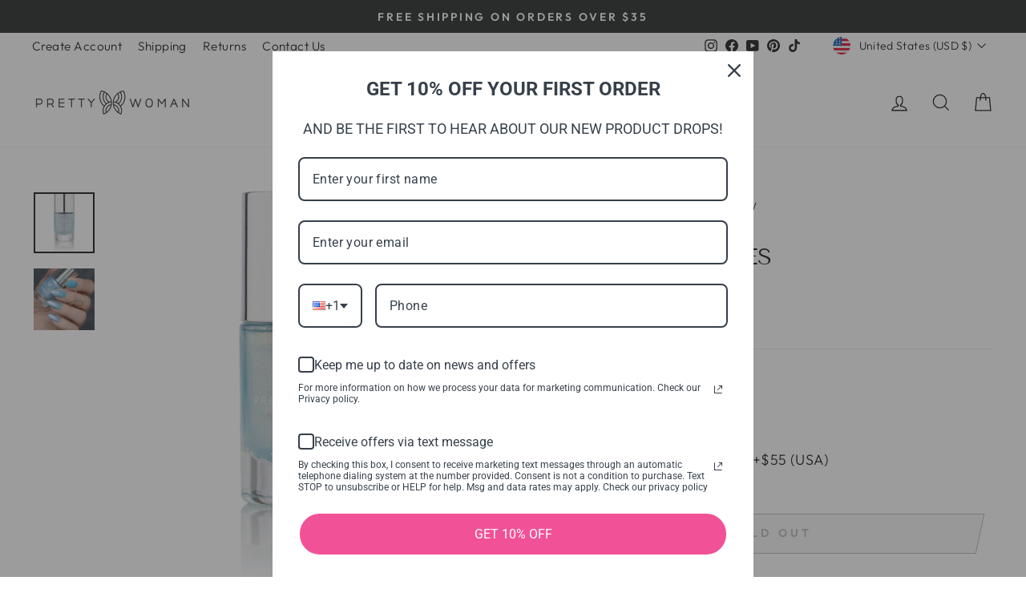

--- FILE ---
content_type: text/html; charset=utf-8
request_url: https://www.prettywomannyc.com/collections/blue-green-purples/products/mermaid-kisses?variant=40504563761241
body_size: 47636
content:
<!doctype html>
<html class="no-js" lang="en" dir="ltr">
<head>
  <meta charset="utf-8">
  <meta http-equiv="X-UA-Compatible" content="IE=edge,chrome=1">
  <meta name="viewport" content="width=device-width,initial-scale=1">
  <meta name="theme-color" content="#0f0f0f">
  <link rel="canonical" href="https://www.prettywomannyc.com/products/mermaid-kisses">
  <link rel="preconnect" href="https://cdn.shopify.com" crossorigin>
  <link rel="preconnect" href="https://fonts.shopifycdn.com" crossorigin>
  <link rel="dns-prefetch" href="https://productreviews.shopifycdn.com">
  <link rel="dns-prefetch" href="https://ajax.googleapis.com">
  <link rel="dns-prefetch" href="https://maps.googleapis.com">
  <link rel="dns-prefetch" href="https://maps.gstatic.com"><link rel="shortcut icon" href="//www.prettywomannyc.com/cdn/shop/files/PW_Logo_Circle_32_x_32_px_32x32.png?v=1693036190" type="image/png" /><title>Mermaid Kisses
&ndash; Pretty Woman NYC
</title>
<meta name="description" content="A blue iridescent shimmer nail polish. All our nail polishes are: 10-Free, Cruelty-Free, Paraben-Free, Sulfate-Free, Phthalate-Free, GMO-Free, Triclosan-Free, Vegan.   * Due to the lighting when our nail polishes are photographed, colors may vary slightly from actual nail polish colors."><meta property="og:site_name" content="Pretty Woman NYC">
  <meta property="og:url" content="https://www.prettywomannyc.com/products/mermaid-kisses">
  <meta property="og:title" content="Mermaid Kisses">
  <meta property="og:type" content="product">
  <meta property="og:description" content="A blue iridescent shimmer nail polish. All our nail polishes are: 10-Free, Cruelty-Free, Paraben-Free, Sulfate-Free, Phthalate-Free, GMO-Free, Triclosan-Free, Vegan.   * Due to the lighting when our nail polishes are photographed, colors may vary slightly from actual nail polish colors."><meta property="og:image" content="http://www.prettywomannyc.com/cdn/shop/products/Mermaid_Kisses_PW1896_2000.jpg?v=1681012465">
    <meta property="og:image:secure_url" content="https://www.prettywomannyc.com/cdn/shop/products/Mermaid_Kisses_PW1896_2000.jpg?v=1681012465">
    <meta property="og:image:width" content="2000">
    <meta property="og:image:height" content="2000"><meta name="twitter:site" content="@">
  <meta name="twitter:card" content="summary_large_image">
  <meta name="twitter:title" content="Mermaid Kisses">
  <meta name="twitter:description" content="A blue iridescent shimmer nail polish. All our nail polishes are: 10-Free, Cruelty-Free, Paraben-Free, Sulfate-Free, Phthalate-Free, GMO-Free, Triclosan-Free, Vegan.   * Due to the lighting when our nail polishes are photographed, colors may vary slightly from actual nail polish colors.">
<style data-shopify>@font-face {
  font-family: "Tenor Sans";
  font-weight: 400;
  font-style: normal;
  font-display: swap;
  src: url("//www.prettywomannyc.com/cdn/fonts/tenor_sans/tenorsans_n4.966071a72c28462a9256039d3e3dc5b0cf314f65.woff2") format("woff2"),
       url("//www.prettywomannyc.com/cdn/fonts/tenor_sans/tenorsans_n4.2282841d948f9649ba5c3cad6ea46df268141820.woff") format("woff");
}

  @font-face {
  font-family: Outfit;
  font-weight: 300;
  font-style: normal;
  font-display: swap;
  src: url("//www.prettywomannyc.com/cdn/fonts/outfit/outfit_n3.8c97ae4c4fac7c2ea467a6dc784857f4de7e0e37.woff2") format("woff2"),
       url("//www.prettywomannyc.com/cdn/fonts/outfit/outfit_n3.b50a189ccde91f9bceee88f207c18c09f0b62a7b.woff") format("woff");
}


  @font-face {
  font-family: Outfit;
  font-weight: 600;
  font-style: normal;
  font-display: swap;
  src: url("//www.prettywomannyc.com/cdn/fonts/outfit/outfit_n6.dfcbaa80187851df2e8384061616a8eaa1702fdc.woff2") format("woff2"),
       url("//www.prettywomannyc.com/cdn/fonts/outfit/outfit_n6.88384e9fc3e36038624caccb938f24ea8008a91d.woff") format("woff");
}

  
  
</style><link href="//www.prettywomannyc.com/cdn/shop/t/52/assets/theme.css?v=27347365444799560841759758969" rel="stylesheet" type="text/css" media="all" />
<style data-shopify>:root {
    --typeHeaderPrimary: "Tenor Sans";
    --typeHeaderFallback: sans-serif;
    --typeHeaderSize: 34px;
    --typeHeaderWeight: 400;
    --typeHeaderLineHeight: 1;
    --typeHeaderSpacing: 0.0em;

    --typeBasePrimary:Outfit;
    --typeBaseFallback:sans-serif;
    --typeBaseSize: 18px;
    --typeBaseWeight: 300;
    --typeBaseSpacing: 0.025em;
    --typeBaseLineHeight: 1.4;
    --typeBaselineHeightMinus01: 1.3;

    --typeCollectionTitle: 20px;

    --iconWeight: 3px;
    --iconLinecaps: miter;

    
        --buttonRadius: 0;
    

    --colorGridOverlayOpacity: 0.02;
    }

    .placeholder-content {
    background-image: linear-gradient(100deg, #ffffff 40%, #f7f7f7 63%, #ffffff 79%);
    }</style><script>
    document.documentElement.className = document.documentElement.className.replace('no-js', 'js');

    window.theme = window.theme || {};
    theme.routes = {
      home: "/",
      cart: "/cart.js",
      cartPage: "/cart",
      cartAdd: "/cart/add.js",
      cartChange: "/cart/change.js",
      search: "/search",
      predictiveSearch: "/search/suggest"
    };
    theme.strings = {
      soldOut: "Sold Out",
      unavailable: "Unavailable",
      inStockLabel: "In stock, ready to ship",
      oneStockLabel: "Low stock - [count] item left",
      otherStockLabel: "Low stock - [count] items left",
      willNotShipUntil: "Ready to ship [date]",
      willBeInStockAfter: "Back in stock [date]",
      waitingForStock: "Inventory on the way",
      savePrice: "Save [saved_amount]",
      cartEmpty: "Your cart is currently empty.",
      cartTermsConfirmation: "You must agree with the terms and conditions of sales to check out",
      searchCollections: "Collections",
      searchPages: "Pages",
      searchArticles: "Articles",
      productFrom: "from ",
      maxQuantity: "You can only have [quantity] of [title] in your cart."
    };
    theme.settings = {
      cartType: "drawer",
      isCustomerTemplate: false,
      moneyFormat: "${{amount}}",
      saveType: "percent",
      productImageSize: "square",
      productImageCover: false,
      predictiveSearch: true,
      predictiveSearchType: null,
      predictiveSearchVendor: false,
      predictiveSearchPrice: false,
      quickView: false,
      themeName: 'Impulse',
      themeVersion: "7.4.0"
    };
  </script>

  <script>window.performance && window.performance.mark && window.performance.mark('shopify.content_for_header.start');</script><meta name="google-site-verification" content="HoNMY9yJfx5TQy9lh9wD_RwtvEZ5CnlswWyq24YjyEw">
<meta name="facebook-domain-verification" content="aedhmtxfs6tvrerg3423cwas2f1p3j">
<meta name="facebook-domain-verification" content="29eqnv18u42215oeefiinl52phmmvz">
<meta name="google-site-verification" content="HsDX4qM95q80t1A5oajdFi7H7EFQUZSSramoZIgicFU">
<meta id="shopify-digital-wallet" name="shopify-digital-wallet" content="/15385619/digital_wallets/dialog">
<meta name="shopify-checkout-api-token" content="6403c0651716e474cd72bfdee272d32a">
<meta id="in-context-paypal-metadata" data-shop-id="15385619" data-venmo-supported="false" data-environment="production" data-locale="en_US" data-paypal-v4="true" data-currency="USD">
<link rel="alternate" type="application/json+oembed" href="https://www.prettywomannyc.com/products/mermaid-kisses.oembed">
<script async="async" src="/checkouts/internal/preloads.js?locale=en-US"></script>
<link rel="preconnect" href="https://shop.app" crossorigin="anonymous">
<script async="async" src="https://shop.app/checkouts/internal/preloads.js?locale=en-US&shop_id=15385619" crossorigin="anonymous"></script>
<script id="apple-pay-shop-capabilities" type="application/json">{"shopId":15385619,"countryCode":"US","currencyCode":"USD","merchantCapabilities":["supports3DS"],"merchantId":"gid:\/\/shopify\/Shop\/15385619","merchantName":"Pretty Woman NYC","requiredBillingContactFields":["postalAddress","email"],"requiredShippingContactFields":["postalAddress","email"],"shippingType":"shipping","supportedNetworks":["visa","masterCard","amex","discover","elo","jcb"],"total":{"type":"pending","label":"Pretty Woman NYC","amount":"1.00"},"shopifyPaymentsEnabled":true,"supportsSubscriptions":true}</script>
<script id="shopify-features" type="application/json">{"accessToken":"6403c0651716e474cd72bfdee272d32a","betas":["rich-media-storefront-analytics"],"domain":"www.prettywomannyc.com","predictiveSearch":true,"shopId":15385619,"locale":"en"}</script>
<script>var Shopify = Shopify || {};
Shopify.shop = "pretty-woman-nyc.myshopify.com";
Shopify.locale = "en";
Shopify.currency = {"active":"USD","rate":"1.0"};
Shopify.country = "US";
Shopify.theme = {"name":"Impulse","id":125041672281,"schema_name":"Impulse","schema_version":"7.4.0","theme_store_id":857,"role":"main"};
Shopify.theme.handle = "null";
Shopify.theme.style = {"id":null,"handle":null};
Shopify.cdnHost = "www.prettywomannyc.com/cdn";
Shopify.routes = Shopify.routes || {};
Shopify.routes.root = "/";</script>
<script type="module">!function(o){(o.Shopify=o.Shopify||{}).modules=!0}(window);</script>
<script>!function(o){function n(){var o=[];function n(){o.push(Array.prototype.slice.apply(arguments))}return n.q=o,n}var t=o.Shopify=o.Shopify||{};t.loadFeatures=n(),t.autoloadFeatures=n()}(window);</script>
<script>
  window.ShopifyPay = window.ShopifyPay || {};
  window.ShopifyPay.apiHost = "shop.app\/pay";
  window.ShopifyPay.redirectState = null;
</script>
<script id="shop-js-analytics" type="application/json">{"pageType":"product"}</script>
<script defer="defer" async type="module" src="//www.prettywomannyc.com/cdn/shopifycloud/shop-js/modules/v2/client.init-shop-cart-sync_BN7fPSNr.en.esm.js"></script>
<script defer="defer" async type="module" src="//www.prettywomannyc.com/cdn/shopifycloud/shop-js/modules/v2/chunk.common_Cbph3Kss.esm.js"></script>
<script defer="defer" async type="module" src="//www.prettywomannyc.com/cdn/shopifycloud/shop-js/modules/v2/chunk.modal_DKumMAJ1.esm.js"></script>
<script type="module">
  await import("//www.prettywomannyc.com/cdn/shopifycloud/shop-js/modules/v2/client.init-shop-cart-sync_BN7fPSNr.en.esm.js");
await import("//www.prettywomannyc.com/cdn/shopifycloud/shop-js/modules/v2/chunk.common_Cbph3Kss.esm.js");
await import("//www.prettywomannyc.com/cdn/shopifycloud/shop-js/modules/v2/chunk.modal_DKumMAJ1.esm.js");

  window.Shopify.SignInWithShop?.initShopCartSync?.({"fedCMEnabled":true,"windoidEnabled":true});

</script>
<script defer="defer" async type="module" src="//www.prettywomannyc.com/cdn/shopifycloud/shop-js/modules/v2/client.payment-terms_BxzfvcZJ.en.esm.js"></script>
<script defer="defer" async type="module" src="//www.prettywomannyc.com/cdn/shopifycloud/shop-js/modules/v2/chunk.common_Cbph3Kss.esm.js"></script>
<script defer="defer" async type="module" src="//www.prettywomannyc.com/cdn/shopifycloud/shop-js/modules/v2/chunk.modal_DKumMAJ1.esm.js"></script>
<script type="module">
  await import("//www.prettywomannyc.com/cdn/shopifycloud/shop-js/modules/v2/client.payment-terms_BxzfvcZJ.en.esm.js");
await import("//www.prettywomannyc.com/cdn/shopifycloud/shop-js/modules/v2/chunk.common_Cbph3Kss.esm.js");
await import("//www.prettywomannyc.com/cdn/shopifycloud/shop-js/modules/v2/chunk.modal_DKumMAJ1.esm.js");

  
</script>
<script>
  window.Shopify = window.Shopify || {};
  if (!window.Shopify.featureAssets) window.Shopify.featureAssets = {};
  window.Shopify.featureAssets['shop-js'] = {"shop-cart-sync":["modules/v2/client.shop-cart-sync_CJVUk8Jm.en.esm.js","modules/v2/chunk.common_Cbph3Kss.esm.js","modules/v2/chunk.modal_DKumMAJ1.esm.js"],"init-fed-cm":["modules/v2/client.init-fed-cm_7Fvt41F4.en.esm.js","modules/v2/chunk.common_Cbph3Kss.esm.js","modules/v2/chunk.modal_DKumMAJ1.esm.js"],"init-shop-email-lookup-coordinator":["modules/v2/client.init-shop-email-lookup-coordinator_Cc088_bR.en.esm.js","modules/v2/chunk.common_Cbph3Kss.esm.js","modules/v2/chunk.modal_DKumMAJ1.esm.js"],"init-windoid":["modules/v2/client.init-windoid_hPopwJRj.en.esm.js","modules/v2/chunk.common_Cbph3Kss.esm.js","modules/v2/chunk.modal_DKumMAJ1.esm.js"],"shop-button":["modules/v2/client.shop-button_B0jaPSNF.en.esm.js","modules/v2/chunk.common_Cbph3Kss.esm.js","modules/v2/chunk.modal_DKumMAJ1.esm.js"],"shop-cash-offers":["modules/v2/client.shop-cash-offers_DPIskqss.en.esm.js","modules/v2/chunk.common_Cbph3Kss.esm.js","modules/v2/chunk.modal_DKumMAJ1.esm.js"],"shop-toast-manager":["modules/v2/client.shop-toast-manager_CK7RT69O.en.esm.js","modules/v2/chunk.common_Cbph3Kss.esm.js","modules/v2/chunk.modal_DKumMAJ1.esm.js"],"init-shop-cart-sync":["modules/v2/client.init-shop-cart-sync_BN7fPSNr.en.esm.js","modules/v2/chunk.common_Cbph3Kss.esm.js","modules/v2/chunk.modal_DKumMAJ1.esm.js"],"init-customer-accounts-sign-up":["modules/v2/client.init-customer-accounts-sign-up_CfPf4CXf.en.esm.js","modules/v2/client.shop-login-button_DeIztwXF.en.esm.js","modules/v2/chunk.common_Cbph3Kss.esm.js","modules/v2/chunk.modal_DKumMAJ1.esm.js"],"pay-button":["modules/v2/client.pay-button_CgIwFSYN.en.esm.js","modules/v2/chunk.common_Cbph3Kss.esm.js","modules/v2/chunk.modal_DKumMAJ1.esm.js"],"init-customer-accounts":["modules/v2/client.init-customer-accounts_DQ3x16JI.en.esm.js","modules/v2/client.shop-login-button_DeIztwXF.en.esm.js","modules/v2/chunk.common_Cbph3Kss.esm.js","modules/v2/chunk.modal_DKumMAJ1.esm.js"],"avatar":["modules/v2/client.avatar_BTnouDA3.en.esm.js"],"init-shop-for-new-customer-accounts":["modules/v2/client.init-shop-for-new-customer-accounts_CsZy_esa.en.esm.js","modules/v2/client.shop-login-button_DeIztwXF.en.esm.js","modules/v2/chunk.common_Cbph3Kss.esm.js","modules/v2/chunk.modal_DKumMAJ1.esm.js"],"shop-follow-button":["modules/v2/client.shop-follow-button_BRMJjgGd.en.esm.js","modules/v2/chunk.common_Cbph3Kss.esm.js","modules/v2/chunk.modal_DKumMAJ1.esm.js"],"checkout-modal":["modules/v2/client.checkout-modal_B9Drz_yf.en.esm.js","modules/v2/chunk.common_Cbph3Kss.esm.js","modules/v2/chunk.modal_DKumMAJ1.esm.js"],"shop-login-button":["modules/v2/client.shop-login-button_DeIztwXF.en.esm.js","modules/v2/chunk.common_Cbph3Kss.esm.js","modules/v2/chunk.modal_DKumMAJ1.esm.js"],"lead-capture":["modules/v2/client.lead-capture_DXYzFM3R.en.esm.js","modules/v2/chunk.common_Cbph3Kss.esm.js","modules/v2/chunk.modal_DKumMAJ1.esm.js"],"shop-login":["modules/v2/client.shop-login_CA5pJqmO.en.esm.js","modules/v2/chunk.common_Cbph3Kss.esm.js","modules/v2/chunk.modal_DKumMAJ1.esm.js"],"payment-terms":["modules/v2/client.payment-terms_BxzfvcZJ.en.esm.js","modules/v2/chunk.common_Cbph3Kss.esm.js","modules/v2/chunk.modal_DKumMAJ1.esm.js"]};
</script>
<script>(function() {
  var isLoaded = false;
  function asyncLoad() {
    if (isLoaded) return;
    isLoaded = true;
    var urls = ["https:\/\/js.smile.io\/v1\/smile-shopify.js?shop=pretty-woman-nyc.myshopify.com","https:\/\/loox.io\/widget\/EJ-IuocmRn\/loox.1660595285759.js?shop=pretty-woman-nyc.myshopify.com","\/\/cdn.shopify.com\/proxy\/c1f0e64fb33e957a96b4f110ff8f40605a3815d59fdc3a0956b7896cf965756e\/b2b-solution.bsscommerce.com\/js\/bss-b2b-cp.js?shop=pretty-woman-nyc.myshopify.com\u0026sp-cache-control=cHVibGljLCBtYXgtYWdlPTkwMA"];
    for (var i = 0; i < urls.length; i++) {
      var s = document.createElement('script');
      s.type = 'text/javascript';
      s.async = true;
      s.src = urls[i];
      var x = document.getElementsByTagName('script')[0];
      x.parentNode.insertBefore(s, x);
    }
  };
  if(window.attachEvent) {
    window.attachEvent('onload', asyncLoad);
  } else {
    window.addEventListener('load', asyncLoad, false);
  }
})();</script>
<script id="__st">var __st={"a":15385619,"offset":-18000,"reqid":"7f5d9904-efb9-435b-b2cf-51aabcc401ec-1769896121","pageurl":"www.prettywomannyc.com\/collections\/blue-green-purples\/products\/mermaid-kisses?variant=40504563761241","u":"763ff5510a12","p":"product","rtyp":"product","rid":9843058065};</script>
<script>window.ShopifyPaypalV4VisibilityTracking = true;</script>
<script id="captcha-bootstrap">!function(){'use strict';const t='contact',e='account',n='new_comment',o=[[t,t],['blogs',n],['comments',n],[t,'customer']],c=[[e,'customer_login'],[e,'guest_login'],[e,'recover_customer_password'],[e,'create_customer']],r=t=>t.map((([t,e])=>`form[action*='/${t}']:not([data-nocaptcha='true']) input[name='form_type'][value='${e}']`)).join(','),a=t=>()=>t?[...document.querySelectorAll(t)].map((t=>t.form)):[];function s(){const t=[...o],e=r(t);return a(e)}const i='password',u='form_key',d=['recaptcha-v3-token','g-recaptcha-response','h-captcha-response',i],f=()=>{try{return window.sessionStorage}catch{return}},m='__shopify_v',_=t=>t.elements[u];function p(t,e,n=!1){try{const o=window.sessionStorage,c=JSON.parse(o.getItem(e)),{data:r}=function(t){const{data:e,action:n}=t;return t[m]||n?{data:e,action:n}:{data:t,action:n}}(c);for(const[e,n]of Object.entries(r))t.elements[e]&&(t.elements[e].value=n);n&&o.removeItem(e)}catch(o){console.error('form repopulation failed',{error:o})}}const l='form_type',E='cptcha';function T(t){t.dataset[E]=!0}const w=window,h=w.document,L='Shopify',v='ce_forms',y='captcha';let A=!1;((t,e)=>{const n=(g='f06e6c50-85a8-45c8-87d0-21a2b65856fe',I='https://cdn.shopify.com/shopifycloud/storefront-forms-hcaptcha/ce_storefront_forms_captcha_hcaptcha.v1.5.2.iife.js',D={infoText:'Protected by hCaptcha',privacyText:'Privacy',termsText:'Terms'},(t,e,n)=>{const o=w[L][v],c=o.bindForm;if(c)return c(t,g,e,D).then(n);var r;o.q.push([[t,g,e,D],n]),r=I,A||(h.body.append(Object.assign(h.createElement('script'),{id:'captcha-provider',async:!0,src:r})),A=!0)});var g,I,D;w[L]=w[L]||{},w[L][v]=w[L][v]||{},w[L][v].q=[],w[L][y]=w[L][y]||{},w[L][y].protect=function(t,e){n(t,void 0,e),T(t)},Object.freeze(w[L][y]),function(t,e,n,w,h,L){const[v,y,A,g]=function(t,e,n){const i=e?o:[],u=t?c:[],d=[...i,...u],f=r(d),m=r(i),_=r(d.filter((([t,e])=>n.includes(e))));return[a(f),a(m),a(_),s()]}(w,h,L),I=t=>{const e=t.target;return e instanceof HTMLFormElement?e:e&&e.form},D=t=>v().includes(t);t.addEventListener('submit',(t=>{const e=I(t);if(!e)return;const n=D(e)&&!e.dataset.hcaptchaBound&&!e.dataset.recaptchaBound,o=_(e),c=g().includes(e)&&(!o||!o.value);(n||c)&&t.preventDefault(),c&&!n&&(function(t){try{if(!f())return;!function(t){const e=f();if(!e)return;const n=_(t);if(!n)return;const o=n.value;o&&e.removeItem(o)}(t);const e=Array.from(Array(32),(()=>Math.random().toString(36)[2])).join('');!function(t,e){_(t)||t.append(Object.assign(document.createElement('input'),{type:'hidden',name:u})),t.elements[u].value=e}(t,e),function(t,e){const n=f();if(!n)return;const o=[...t.querySelectorAll(`input[type='${i}']`)].map((({name:t})=>t)),c=[...d,...o],r={};for(const[a,s]of new FormData(t).entries())c.includes(a)||(r[a]=s);n.setItem(e,JSON.stringify({[m]:1,action:t.action,data:r}))}(t,e)}catch(e){console.error('failed to persist form',e)}}(e),e.submit())}));const S=(t,e)=>{t&&!t.dataset[E]&&(n(t,e.some((e=>e===t))),T(t))};for(const o of['focusin','change'])t.addEventListener(o,(t=>{const e=I(t);D(e)&&S(e,y())}));const B=e.get('form_key'),M=e.get(l),P=B&&M;t.addEventListener('DOMContentLoaded',(()=>{const t=y();if(P)for(const e of t)e.elements[l].value===M&&p(e,B);[...new Set([...A(),...v().filter((t=>'true'===t.dataset.shopifyCaptcha))])].forEach((e=>S(e,t)))}))}(h,new URLSearchParams(w.location.search),n,t,e,['guest_login'])})(!1,!0)}();</script>
<script integrity="sha256-4kQ18oKyAcykRKYeNunJcIwy7WH5gtpwJnB7kiuLZ1E=" data-source-attribution="shopify.loadfeatures" defer="defer" src="//www.prettywomannyc.com/cdn/shopifycloud/storefront/assets/storefront/load_feature-a0a9edcb.js" crossorigin="anonymous"></script>
<script crossorigin="anonymous" defer="defer" src="//www.prettywomannyc.com/cdn/shopifycloud/storefront/assets/shopify_pay/storefront-65b4c6d7.js?v=20250812"></script>
<script data-source-attribution="shopify.dynamic_checkout.dynamic.init">var Shopify=Shopify||{};Shopify.PaymentButton=Shopify.PaymentButton||{isStorefrontPortableWallets:!0,init:function(){window.Shopify.PaymentButton.init=function(){};var t=document.createElement("script");t.src="https://www.prettywomannyc.com/cdn/shopifycloud/portable-wallets/latest/portable-wallets.en.js",t.type="module",document.head.appendChild(t)}};
</script>
<script data-source-attribution="shopify.dynamic_checkout.buyer_consent">
  function portableWalletsHideBuyerConsent(e){var t=document.getElementById("shopify-buyer-consent"),n=document.getElementById("shopify-subscription-policy-button");t&&n&&(t.classList.add("hidden"),t.setAttribute("aria-hidden","true"),n.removeEventListener("click",e))}function portableWalletsShowBuyerConsent(e){var t=document.getElementById("shopify-buyer-consent"),n=document.getElementById("shopify-subscription-policy-button");t&&n&&(t.classList.remove("hidden"),t.removeAttribute("aria-hidden"),n.addEventListener("click",e))}window.Shopify?.PaymentButton&&(window.Shopify.PaymentButton.hideBuyerConsent=portableWalletsHideBuyerConsent,window.Shopify.PaymentButton.showBuyerConsent=portableWalletsShowBuyerConsent);
</script>
<script>
  function portableWalletsCleanup(e){e&&e.src&&console.error("Failed to load portable wallets script "+e.src);var t=document.querySelectorAll("shopify-accelerated-checkout .shopify-payment-button__skeleton, shopify-accelerated-checkout-cart .wallet-cart-button__skeleton"),e=document.getElementById("shopify-buyer-consent");for(let e=0;e<t.length;e++)t[e].remove();e&&e.remove()}function portableWalletsNotLoadedAsModule(e){e instanceof ErrorEvent&&"string"==typeof e.message&&e.message.includes("import.meta")&&"string"==typeof e.filename&&e.filename.includes("portable-wallets")&&(window.removeEventListener("error",portableWalletsNotLoadedAsModule),window.Shopify.PaymentButton.failedToLoad=e,"loading"===document.readyState?document.addEventListener("DOMContentLoaded",window.Shopify.PaymentButton.init):window.Shopify.PaymentButton.init())}window.addEventListener("error",portableWalletsNotLoadedAsModule);
</script>

<script type="module" src="https://www.prettywomannyc.com/cdn/shopifycloud/portable-wallets/latest/portable-wallets.en.js" onError="portableWalletsCleanup(this)" crossorigin="anonymous"></script>
<script nomodule>
  document.addEventListener("DOMContentLoaded", portableWalletsCleanup);
</script>

<script id='scb4127' type='text/javascript' async='' src='https://www.prettywomannyc.com/cdn/shopifycloud/privacy-banner/storefront-banner.js'></script><link id="shopify-accelerated-checkout-styles" rel="stylesheet" media="screen" href="https://www.prettywomannyc.com/cdn/shopifycloud/portable-wallets/latest/accelerated-checkout-backwards-compat.css" crossorigin="anonymous">
<style id="shopify-accelerated-checkout-cart">
        #shopify-buyer-consent {
  margin-top: 1em;
  display: inline-block;
  width: 100%;
}

#shopify-buyer-consent.hidden {
  display: none;
}

#shopify-subscription-policy-button {
  background: none;
  border: none;
  padding: 0;
  text-decoration: underline;
  font-size: inherit;
  cursor: pointer;
}

#shopify-subscription-policy-button::before {
  box-shadow: none;
}

      </style>

<script>window.performance && window.performance.mark && window.performance.mark('shopify.content_for_header.end');</script>

  <script src="//www.prettywomannyc.com/cdn/shop/t/52/assets/vendor-scripts-v11.js" defer="defer"></script><link rel="stylesheet" href="//www.prettywomannyc.com/cdn/shop/t/52/assets/country-flags.css"><script src="//www.prettywomannyc.com/cdn/shop/t/52/assets/theme.js?v=66447858802808184731692636105" defer="defer"></script>

	<script>var loox_global_hash = '1769820575882';</script><script>var loox_pop_active = true;var loox_pop_display = {"home_page":true,"product_page":false,"cart_page":true,"other_pages":false};</script><script>var loox_floating_widget = {"active":true,"rtl":false,"default_text":"Reviews","position":"right","button_text":"Reviews","button_bg_color":"333333","button_text_color":"FFFFFF","display_on_home_page":true,"display_on_product_page":false,"display_on_cart_page":true,"display_on_other_pages":true,"hide_on_mobile":true,"border_radius":{"key":"extraRounded","value":"16px","label":"Extra Rounded"},"orientation":"default"};
</script><script>var visitor_level_referral = {"active":true,"rtl":false,"position":"right","button_text":"Send a Gift","button_bg_color":"f15197","button_text_color":"ffffff","display_on_home_page":false,"display_on_product_page":false,"display_on_cart_page":true,"display_on_other_pages":false,"hide_on_mobile":false,"sidebar_visible":true,"orientation":"default","border_radius":{"key":"extraRounded","value":"16px","label":"Extra Rounded"}};
</script><style>.loox-reviews-default { max-width: 1200px; margin: 0 auto; }.loox-rating .loox-icon { color:#f15197; }
:root { --lxs-rating-icon-color: #f15197; }</style><svg xmlns="http://www.w3.org/2000/svg" style="display: none" id="loox-rating-icon-svg-store">
	<defs>
		<clipPath id="looxicons-rating-icon-fill_star-pointy-fill__a">
			<path d="M0 0h24v24H0z" />
		</clipPath>

		<clipPath id="looxicons-rating-icon-line_star-pointy-line__a">
			<path d="M0 0h24v24H0z" />
		</clipPath>
	</defs>
	<symbol id="looxicons-rating-icon-fill" viewBox="0 0 24 24" fill="currentcolor">
		<g clip-path="url(#star-pointy-fill__a)">
			<path
				d="m12 19.261-7.416 4.151 1.656-8.335L0 9.306l8.44-1.002L12 .588l3.56 7.717L24 9.306l-6.24 5.77 1.656 8.336L12 19.262Z"
			/>
		</g>
	</symbol>
	<symbol id="looxicons-rating-icon-line" viewBox="0 0 24 24" fill="currentcolor">
		<g clip-path="url(#star-pointy-line__a)">
			<path
				d="m12 19.261-7.416 4.151 1.656-8.335L0 9.306l8.44-1.002L12 .588l3.56 7.717L24 9.306l-6.24 5.77 1.656 8.336L12 19.262Zm0-2.41 4.465 2.5-.997-5.019 3.756-3.475-5.081-.602L12 5.608l-2.143 4.648-5.081.601 3.756 3.475-.997 5.019L12 16.85Z"
			/>
		</g>
	</symbol>
	<defs>
		<style>
			.lx-icon-fill {
				--lx-fill-width: calc(100% - var(--lx-rating-percent, 0%));
				clip-path: inset(0 var(--lx-fill-width, 0) 0 0);
			}
			.lx-icon-line {
				clip-path: inset(0 0 0 var(--lx-rating-percent, 0%));
			}
			[data-lx-fill='empty'] {
				--lx-rating-percent: 0%;
			}
			[data-lx-fill='half'] {
				--lx-rating-percent: 50%;
			}
			[data-lx-fill='full'] {
				--lx-rating-percent: 100%;
			}
		</style>

		<g id="looxicons-rating-icon">
			<use href="#looxicons-rating-icon-line" class="lx-icon-line"></use>
			<use href="#looxicons-rating-icon-fill" class="lx-icon-fill"></use>
		</g>
	</defs>
</svg>

<!-- BEGIN app block: shopify://apps/frequently-bought/blocks/app-embed-block/b1a8cbea-c844-4842-9529-7c62dbab1b1f --><script>
    window.codeblackbelt = window.codeblackbelt || {};
    window.codeblackbelt.shop = window.codeblackbelt.shop || 'pretty-woman-nyc.myshopify.com';
    
        window.codeblackbelt.productId = 9843058065;</script><script src="//cdn.codeblackbelt.com/widgets/frequently-bought-together/main.min.js?version=2026013116-0500" async></script>
 <!-- END app block --><!-- BEGIN app block: shopify://apps/bss-b2b-solution/blocks/config-header/451233f2-9631-4c49-8b6f-057e4ebcde7f -->

<script id="bss-b2b-config-data">
  	if (typeof BSS_B2B == 'undefined') {
  		var BSS_B2B = {};
	}

	
        BSS_B2B.storeId = 12890;
        BSS_B2B.currentPlan = "false";
        BSS_B2B.planCode = "advanced";
        BSS_B2B.shopModules = JSON.parse('[{"code":"qb","status":0},{"code":"cp","status":0},{"code":"act","status":0},{"code":"form","status":0},{"code":"tax_exempt","status":0},{"code":"amo","status":0},{"code":"mc","status":0},{"code":"public_api","status":0},{"code":"dc","status":0},{"code":"cart_note","status":0},{"code":"mo","status":0},{"code":"tax_display","status":0},{"code":"sr","status":0},{"code":"bogo","status":0},{"code":"qi","status":0},{"code":"ef","status":0},{"code":"pl","status":0}]');
        BSS_B2B.subscriptionModules = JSON.parse('[]');
        var bssB2bApiServer = "https://b2b-solution-api.bsscommerce.com";
        var bssB2bCmsUrl = "https://b2b-solution.bsscommerce.com";
        var bssGeoServiceUrl = "https://geo-ip-service.bsscommerce.com";
        var bssB2bCheckoutUrl = "https://b2b-solution-checkout.bsscommerce.com";
    

	
		BSS_B2B.integrationApp = null;
	

	

	
	
	
	
	
	
	
	
	
	
	
	
	
	
</script>






<script id="bss-b2b-customize">
	console.log("B2B hooks")
window.bssB2BHooks = window.bssB2BHooks || {
    actions: {},
    filters: {},
};

window.BSS_B2B = window.BSS_B2B || {};

window.BSS_B2B.addAction = (tag, callback) => {
    window.bssB2BHooks.actions[tag] = callback;
}
window.BSS_B2B.addFilter = (tag,  value) => {
    window.bssB2BHooks.filters[tag] = value;
}

;
</script>

<style></style>



<script id="bss-b2b-store-data" type="application/json">
{
  "shop": {
    "domain": "www.prettywomannyc.com",
    "permanent_domain": "pretty-woman-nyc.myshopify.com",
    "url": "https://www.prettywomannyc.com",
    "secure_url": "https://www.prettywomannyc.com",
    "money_format": "${{amount}}",
    "currency": "USD",
    "cart_current_currency": "USD",
    "multi_currencies": [
        
            "CAD",
        
            "USD"
        
    ]
  },
  "customer": {
    "id": null,
    "tags": null,
    "tax_exempt": null,
    "first_name": null,
    "last_name": null,
    "phone": null,
    "email": "",
	"country_code": "",
	"addresses": [
		
	]
  },
  "cart": {"note":null,"attributes":{},"original_total_price":0,"total_price":0,"total_discount":0,"total_weight":0.0,"item_count":0,"items":[],"requires_shipping":false,"currency":"USD","items_subtotal_price":0,"cart_level_discount_applications":[],"checkout_charge_amount":0},
  "line_item_products": [],
  "template": "product",
  "product": "[base64]\/[base64]\/[base64]\/[base64]",
  "product_collections": [
    
      261013405785,
    
      272561045593,
    
      265374662745,
    
      379511688,
    
      272067002457
    
  ],
  "collection": [{"id":9843058065,"title":"Mermaid Kisses","handle":"mermaid-kisses","description":"\u003cp\u003eA blue iridescent shimmer nail polish.\u003c\/p\u003e\n\u003cp\u003eAll our nail polishes are: 10-Free, Cruelty-Free, Paraben-Free, Sulfate-Free, Phthalate-Free, GMO-Free, Triclosan-Free, Vegan.\u003c\/p\u003e\n\u003cp\u003e \u003c\/p\u003e\n\u003cp\u003e\u003cem\u003e* Due to the lighting when our nail polishes are photographed, colors may vary slightly from actual nail polish colors.\u003c\/em\u003e\u003c\/p\u003e","published_at":"2017-11-14T18:17:37-05:00","created_at":"2017-07-21T10:25:12-04:00","vendor":"Pretty Woman","type":"Nail Polish","tags":["blue","blue iridescent shimmer","blue shimmer","mermaid","mermaid kisses","nail polish","shimmer","shimmer blue"],"price":799,"price_min":799,"price_max":799,"available":false,"price_varies":false,"compare_at_price":null,"compare_at_price_min":0,"compare_at_price_max":0,"compare_at_price_varies":false,"variants":[{"id":40504563761241,"title":"Blue","option1":"Blue","option2":null,"option3":null,"sku":"PW1897","requires_shipping":true,"taxable":true,"featured_image":{"id":22136112145,"product_id":9843058065,"position":1,"created_at":"2017-07-21T10:25:15-04:00","updated_at":"2023-04-08T23:54:25-04:00","alt":"Mermaid Kisses - Pretty Woman NYC","width":2000,"height":2000,"src":"\/\/www.prettywomannyc.com\/cdn\/shop\/products\/Mermaid_Kisses_PW1896_2000.jpg?v=1681012465","variant_ids":[40504563761241]},"available":false,"name":"Mermaid Kisses - Blue","public_title":"Blue","options":["Blue"],"price":799,"weight":51,"compare_at_price":null,"inventory_quantity":0,"inventory_management":"shopify","inventory_policy":"deny","barcode":"","featured_media":{"alt":"Mermaid Kisses - Pretty Woman NYC","id":201778069593,"position":1,"preview_image":{"aspect_ratio":1.0,"height":2000,"width":2000,"src":"\/\/www.prettywomannyc.com\/cdn\/shop\/products\/Mermaid_Kisses_PW1896_2000.jpg?v=1681012465"}},"requires_selling_plan":false,"selling_plan_allocations":[]}],"images":["\/\/www.prettywomannyc.com\/cdn\/shop\/products\/Mermaid_Kisses_PW1896_2000.jpg?v=1681012465","\/\/www.prettywomannyc.com\/cdn\/shop\/products\/MermaidKisses.jpg?v=1681012498"],"featured_image":"\/\/www.prettywomannyc.com\/cdn\/shop\/products\/Mermaid_Kisses_PW1896_2000.jpg?v=1681012465","options":["Color"],"media":[{"alt":"Mermaid Kisses - Pretty Woman NYC","id":201778069593,"position":1,"preview_image":{"aspect_ratio":1.0,"height":2000,"width":2000,"src":"\/\/www.prettywomannyc.com\/cdn\/shop\/products\/Mermaid_Kisses_PW1896_2000.jpg?v=1681012465"},"aspect_ratio":1.0,"height":2000,"media_type":"image","src":"\/\/www.prettywomannyc.com\/cdn\/shop\/products\/Mermaid_Kisses_PW1896_2000.jpg?v=1681012465","width":2000},{"alt":"Mermaid Kisses - Pretty Woman NYC","id":201778102361,"position":2,"preview_image":{"aspect_ratio":0.998,"height":2426,"width":2422,"src":"\/\/www.prettywomannyc.com\/cdn\/shop\/products\/MermaidKisses.jpg?v=1681012498"},"aspect_ratio":0.998,"height":2426,"media_type":"image","src":"\/\/www.prettywomannyc.com\/cdn\/shop\/products\/MermaidKisses.jpg?v=1681012498","width":2422}],"requires_selling_plan":false,"selling_plan_groups":[],"content":"\u003cp\u003eA blue iridescent shimmer nail polish.\u003c\/p\u003e\n\u003cp\u003eAll our nail polishes are: 10-Free, Cruelty-Free, Paraben-Free, Sulfate-Free, Phthalate-Free, GMO-Free, Triclosan-Free, Vegan.\u003c\/p\u003e\n\u003cp\u003e \u003c\/p\u003e\n\u003cp\u003e\u003cem\u003e* Due to the lighting when our nail polishes are photographed, colors may vary slightly from actual nail polish colors.\u003c\/em\u003e\u003c\/p\u003e"},{"id":47529787419,"title":"Free Spirit","handle":"free-spirit","description":"\u003cp\u003eA dusty blue pantone nail polish.\u003c\/p\u003e\n\u003cp\u003eAll our nail polishes are: 10-Free, Cruelty-Free, Paraben-Free, Sulfate-Free, Phthalate-Free, GMO-Free, Triclosan-Free, Vegan.\u003c\/p\u003e\n\u003cp\u003e \u003c\/p\u003e\n\u003cp\u003e\u003cem\u003e* Due to the lighting when our nail polishes are photographed, colors may vary slightly from actual nail polish colors.\u003c\/em\u003e\u003c\/p\u003e","published_at":"2018-05-08T11:51:48-04:00","created_at":"2017-09-01T15:11:49-04:00","vendor":"Pretty Woman","type":"Nail Polish","tags":["5-free","blue","dusty blue","free","gypsy","gypsy soul","light blue","nail polish","pale blue","pantone","PW2007","spirit"],"price":799,"price_min":799,"price_max":799,"available":true,"price_varies":false,"compare_at_price":null,"compare_at_price_min":0,"compare_at_price_max":0,"compare_at_price_varies":false,"variants":[{"id":40504560320601,"title":"Blue","option1":"Blue","option2":null,"option3":null,"sku":"PW2007","requires_shipping":true,"taxable":true,"featured_image":{"id":229167890459,"product_id":47529787419,"position":1,"created_at":"2017-09-01T15:11:51-04:00","updated_at":"2023-04-08T23:57:59-04:00","alt":"Free Spirit - Pretty Woman NYC","width":2000,"height":2000,"src":"\/\/www.prettywomannyc.com\/cdn\/shop\/products\/Photo14_2000.jpg?v=1681012679","variant_ids":[40504560320601]},"available":true,"name":"Free Spirit - Blue","public_title":"Blue","options":["Blue"],"price":799,"weight":51,"compare_at_price":null,"inventory_quantity":40,"inventory_management":"shopify","inventory_policy":"deny","barcode":"","featured_media":{"alt":"Free Spirit - Pretty Woman NYC","id":498862162009,"position":1,"preview_image":{"aspect_ratio":1.0,"height":2000,"width":2000,"src":"\/\/www.prettywomannyc.com\/cdn\/shop\/products\/Photo14_2000.jpg?v=1681012679"}},"requires_selling_plan":false,"selling_plan_allocations":[]}],"images":["\/\/www.prettywomannyc.com\/cdn\/shop\/products\/Photo14_2000.jpg?v=1681012679","\/\/www.prettywomannyc.com\/cdn\/shop\/products\/FW_2017_PW2007.jpg?v=1681012706","\/\/www.prettywomannyc.com\/cdn\/shop\/products\/PW2007_Gypsy_Soul.png?v=1681012878"],"featured_image":"\/\/www.prettywomannyc.com\/cdn\/shop\/products\/Photo14_2000.jpg?v=1681012679","options":["Color"],"media":[{"alt":"Free Spirit - Pretty Woman NYC","id":498862162009,"position":1,"preview_image":{"aspect_ratio":1.0,"height":2000,"width":2000,"src":"\/\/www.prettywomannyc.com\/cdn\/shop\/products\/Photo14_2000.jpg?v=1681012679"},"aspect_ratio":1.0,"height":2000,"media_type":"image","src":"\/\/www.prettywomannyc.com\/cdn\/shop\/products\/Photo14_2000.jpg?v=1681012679","width":2000},{"alt":"Free Spirit - Pretty Woman NYC","id":585348120665,"position":2,"preview_image":{"aspect_ratio":1.291,"height":2707,"width":3496,"src":"\/\/www.prettywomannyc.com\/cdn\/shop\/products\/FW_2017_PW2007.jpg?v=1681012706"},"aspect_ratio":1.291,"height":2707,"media_type":"image","src":"\/\/www.prettywomannyc.com\/cdn\/shop\/products\/FW_2017_PW2007.jpg?v=1681012706","width":3496},{"alt":"Free Spirit - Pretty Woman NYC","id":764219752537,"position":3,"preview_image":{"aspect_ratio":1.5,"height":3344,"width":5016,"src":"\/\/www.prettywomannyc.com\/cdn\/shop\/products\/PW2007_Gypsy_Soul.png?v=1681012878"},"aspect_ratio":1.5,"height":3344,"media_type":"image","src":"\/\/www.prettywomannyc.com\/cdn\/shop\/products\/PW2007_Gypsy_Soul.png?v=1681012878","width":5016}],"requires_selling_plan":false,"selling_plan_groups":[],"content":"\u003cp\u003eA dusty blue pantone nail polish.\u003c\/p\u003e\n\u003cp\u003eAll our nail polishes are: 10-Free, Cruelty-Free, Paraben-Free, Sulfate-Free, Phthalate-Free, GMO-Free, Triclosan-Free, Vegan.\u003c\/p\u003e\n\u003cp\u003e \u003c\/p\u003e\n\u003cp\u003e\u003cem\u003e* Due to the lighting when our nail polishes are photographed, colors may vary slightly from actual nail polish colors.\u003c\/em\u003e\u003c\/p\u003e"},{"id":6553130369113,"title":"April Showers","handle":"april-showers","description":"\u003cp\u003eAll our nail polishes are: 10-Free, Cruelty-Free, Paraben-Free, Sulfate-Free, Phthalate-Free, GMO-Free, Triclosan-Free, Vegan.\u003c\/p\u003e\n\u003cp\u003e \u003c\/p\u003e\n\u003cp\u003e\u003cem\u003e* Due to the lighting when our nail polishes are photographed, colors may vary slightly from actual nail polish colors.\u003c\/em\u003e\u003c\/p\u003e","published_at":"2021-04-05T10:06:19-04:00","created_at":"2021-03-30T16:02:40-04:00","vendor":"Pretty Woman","type":"Nail Polish","tags":["nail polish"],"price":799,"price_min":799,"price_max":799,"available":true,"price_varies":false,"compare_at_price":null,"compare_at_price_min":0,"compare_at_price_max":0,"compare_at_price_varies":false,"variants":[{"id":40504552947801,"title":"Green","option1":"Green","option2":null,"option3":null,"sku":"PW2985","requires_shipping":true,"taxable":true,"featured_image":{"id":28015832301657,"product_id":6553130369113,"position":1,"created_at":"2021-03-30T16:02:42-04:00","updated_at":"2023-04-09T00:11:54-04:00","alt":"April Showers - Pretty Woman NYC","width":750,"height":750,"src":"\/\/www.prettywomannyc.com\/cdn\/shop\/products\/PW2985_1_750.jpg?v=1681013514","variant_ids":[40504552947801]},"available":true,"name":"April Showers - Green","public_title":"Green","options":["Green"],"price":799,"weight":51,"compare_at_price":null,"inventory_quantity":40,"inventory_management":"shopify","inventory_policy":"deny","barcode":"","featured_media":{"alt":"April Showers - Pretty Woman NYC","id":20313089933401,"position":1,"preview_image":{"aspect_ratio":1.0,"height":750,"width":750,"src":"\/\/www.prettywomannyc.com\/cdn\/shop\/products\/PW2985_1_750.jpg?v=1681013514"}},"requires_selling_plan":false,"selling_plan_allocations":[]}],"images":["\/\/www.prettywomannyc.com\/cdn\/shop\/products\/PW2985_1_750.jpg?v=1681013514","\/\/www.prettywomannyc.com\/cdn\/shop\/products\/PW2985_2_750.jpg?v=1681013515"],"featured_image":"\/\/www.prettywomannyc.com\/cdn\/shop\/products\/PW2985_1_750.jpg?v=1681013514","options":["Color"],"media":[{"alt":"April Showers - Pretty Woman NYC","id":20313089933401,"position":1,"preview_image":{"aspect_ratio":1.0,"height":750,"width":750,"src":"\/\/www.prettywomannyc.com\/cdn\/shop\/products\/PW2985_1_750.jpg?v=1681013514"},"aspect_ratio":1.0,"height":750,"media_type":"image","src":"\/\/www.prettywomannyc.com\/cdn\/shop\/products\/PW2985_1_750.jpg?v=1681013514","width":750},{"alt":"April Showers - Pretty Woman NYC","id":20313089966169,"position":2,"preview_image":{"aspect_ratio":1.0,"height":750,"width":750,"src":"\/\/www.prettywomannyc.com\/cdn\/shop\/products\/PW2985_2_750.jpg?v=1681013515"},"aspect_ratio":1.0,"height":750,"media_type":"image","src":"\/\/www.prettywomannyc.com\/cdn\/shop\/products\/PW2985_2_750.jpg?v=1681013515","width":750}],"requires_selling_plan":false,"selling_plan_groups":[],"content":"\u003cp\u003eAll our nail polishes are: 10-Free, Cruelty-Free, Paraben-Free, Sulfate-Free, Phthalate-Free, GMO-Free, Triclosan-Free, Vegan.\u003c\/p\u003e\n\u003cp\u003e \u003c\/p\u003e\n\u003cp\u003e\u003cem\u003e* Due to the lighting when our nail polishes are photographed, colors may vary slightly from actual nail polish colors.\u003c\/em\u003e\u003c\/p\u003e"},{"id":8676083857,"title":"Boys Lie","handle":"boys-lie","description":"\u003cp\u003eDon't they all?\u003c\/p\u003e\n\u003cp\u003eA baby blue pantone nail polish.\u003c\/p\u003e\n\u003cp\u003eAll our nail polishes are: 10-Free, Cruelty-Free, Paraben-Free, Sulfate-Free, Phthalate-Free, GMO-Free, Triclosan-Free, Vegan.\u003c\/p\u003e\n\u003cp\u003e \u003c\/p\u003e\n\u003cp\u003e\u003cem\u003e* Due to the lighting when our nail polishes are photographed, colors may vary slightly from actual nail polish colors.\u003c\/em\u003e\u003c\/p\u003e","published_at":"2017-11-14T18:18:09-05:00","created_at":"2017-02-26T12:09:37-05:00","vendor":"Pretty Woman","type":"Nail Polish","tags":["baby blue","blue","blue nail polish","boys lie","light blue","nail polish","pale blue","pantone","PW1609"],"price":799,"price_min":799,"price_max":799,"available":true,"price_varies":false,"compare_at_price":null,"compare_at_price_min":0,"compare_at_price_max":0,"compare_at_price_varies":false,"variants":[{"id":40504555405401,"title":"Blue","option1":"Blue","option2":null,"option3":null,"sku":"PW1609","requires_shipping":true,"taxable":true,"featured_image":{"id":19095020561,"product_id":8676083857,"position":1,"created_at":"2017-02-27T08:46:23-05:00","updated_at":"2023-04-08T23:51:03-04:00","alt":"Boys Lie - Pretty Woman NYC","width":500,"height":500,"src":"\/\/www.prettywomannyc.com\/cdn\/shop\/products\/Boys_Lie.jpg?v=1681012263","variant_ids":[40504555405401]},"available":true,"name":"Boys Lie - Blue","public_title":"Blue","options":["Blue"],"price":799,"weight":51,"compare_at_price":null,"inventory_quantity":40,"inventory_management":"shopify","inventory_policy":"deny","barcode":"","featured_media":{"alt":"Boys Lie - Pretty Woman NYC","id":140157157465,"position":1,"preview_image":{"aspect_ratio":1.0,"height":500,"width":500,"src":"\/\/www.prettywomannyc.com\/cdn\/shop\/products\/Boys_Lie.jpg?v=1681012263"}},"requires_selling_plan":false,"selling_plan_allocations":[]}],"images":["\/\/www.prettywomannyc.com\/cdn\/shop\/products\/Boys_Lie.jpg?v=1681012263","\/\/www.prettywomannyc.com\/cdn\/shop\/products\/PicsArt_02-06-11.40.24.jpg?v=1681012266","\/\/www.prettywomannyc.com\/cdn\/shop\/products\/PicsArt_02-06-11.41.40.jpg?v=1681012268","\/\/www.prettywomannyc.com\/cdn\/shop\/products\/PicsArt_02-06-11.39.24.jpg?v=1681012269"],"featured_image":"\/\/www.prettywomannyc.com\/cdn\/shop\/products\/Boys_Lie.jpg?v=1681012263","options":["Color"],"media":[{"alt":"Boys Lie - Pretty Woman NYC","id":140157157465,"position":1,"preview_image":{"aspect_ratio":1.0,"height":500,"width":500,"src":"\/\/www.prettywomannyc.com\/cdn\/shop\/products\/Boys_Lie.jpg?v=1681012263"},"aspect_ratio":1.0,"height":500,"media_type":"image","src":"\/\/www.prettywomannyc.com\/cdn\/shop\/products\/Boys_Lie.jpg?v=1681012263","width":500},{"alt":"Boys Lie - Pretty Woman NYC","id":140157190233,"position":2,"preview_image":{"aspect_ratio":1.0,"height":1456,"width":1456,"src":"\/\/www.prettywomannyc.com\/cdn\/shop\/products\/PicsArt_02-06-11.40.24.jpg?v=1681012266"},"aspect_ratio":1.0,"height":1456,"media_type":"image","src":"\/\/www.prettywomannyc.com\/cdn\/shop\/products\/PicsArt_02-06-11.40.24.jpg?v=1681012266","width":1456},{"alt":"Boys Lie - Pretty Woman NYC","id":140157223001,"position":3,"preview_image":{"aspect_ratio":1.0,"height":576,"width":576,"src":"\/\/www.prettywomannyc.com\/cdn\/shop\/products\/PicsArt_02-06-11.41.40.jpg?v=1681012268"},"aspect_ratio":1.0,"height":576,"media_type":"image","src":"\/\/www.prettywomannyc.com\/cdn\/shop\/products\/PicsArt_02-06-11.41.40.jpg?v=1681012268","width":576},{"alt":"Boys Lie - Pretty Woman NYC","id":140157255769,"position":4,"preview_image":{"aspect_ratio":1.0,"height":1019,"width":1019,"src":"\/\/www.prettywomannyc.com\/cdn\/shop\/products\/PicsArt_02-06-11.39.24.jpg?v=1681012269"},"aspect_ratio":1.0,"height":1019,"media_type":"image","src":"\/\/www.prettywomannyc.com\/cdn\/shop\/products\/PicsArt_02-06-11.39.24.jpg?v=1681012269","width":1019}],"requires_selling_plan":false,"selling_plan_groups":[],"content":"\u003cp\u003eDon't they all?\u003c\/p\u003e\n\u003cp\u003eA baby blue pantone nail polish.\u003c\/p\u003e\n\u003cp\u003eAll our nail polishes are: 10-Free, Cruelty-Free, Paraben-Free, Sulfate-Free, Phthalate-Free, GMO-Free, Triclosan-Free, Vegan.\u003c\/p\u003e\n\u003cp\u003e \u003c\/p\u003e\n\u003cp\u003e\u003cem\u003e* Due to the lighting when our nail polishes are photographed, colors may vary slightly from actual nail polish colors.\u003c\/em\u003e\u003c\/p\u003e"},{"id":739325083737,"title":"Float On","handle":"float-on","description":"\u003cp\u003eA sky blue nail polish.\u003c\/p\u003e\n\u003cp\u003eAll our nail polishes are: 10-Free, Cruelty-Free, Paraben-Free, Sulfate-Free, Phthalate-Free, GMO-Free, Triclosan-Free, Vegan.\u003c\/p\u003e\n\u003cp\u003e \u003c\/p\u003e\n\u003cp\u003e\u003cem\u003e* Due to the lighting when our nail polishes are photographed, colors may vary slightly from actual nail polish colors.\u003c\/em\u003e\u003c\/p\u003e","published_at":"2018-04-06T12:00:00-04:00","created_at":"2018-04-04T15:39:57-04:00","vendor":"Pretty Woman","type":"Nail Polish","tags":["blue","float","float on","light blue","nail polish","pale blue","pw2424","sky","sky blue"],"price":799,"price_min":799,"price_max":799,"available":true,"price_varies":false,"compare_at_price":null,"compare_at_price_min":0,"compare_at_price_max":0,"compare_at_price_varies":false,"variants":[{"id":40504560025689,"title":"Blue","option1":"Blue","option2":null,"option3":null,"sku":"PW2424","requires_shipping":true,"taxable":true,"featured_image":{"id":2501936578649,"product_id":739325083737,"position":1,"created_at":"2018-04-04T15:43:27-04:00","updated_at":"2023-04-09T00:03:07-04:00","alt":"Float On - Pretty Woman NYC","width":750,"height":750,"src":"\/\/www.prettywomannyc.com\/cdn\/shop\/products\/Float_On_750.jpg?v=1681012987","variant_ids":[40504560025689]},"available":true,"name":"Float On - Blue","public_title":"Blue","options":["Blue"],"price":799,"weight":51,"compare_at_price":null,"inventory_quantity":40,"inventory_management":"shopify","inventory_policy":"deny","barcode":"","featured_media":{"alt":"Float On - Pretty Woman NYC","id":797466263641,"position":1,"preview_image":{"aspect_ratio":1.0,"height":750,"width":750,"src":"\/\/www.prettywomannyc.com\/cdn\/shop\/products\/Float_On_750.jpg?v=1681012987"}},"requires_selling_plan":false,"selling_plan_allocations":[]}],"images":["\/\/www.prettywomannyc.com\/cdn\/shop\/products\/Float_On_750.jpg?v=1681012987","\/\/www.prettywomannyc.com\/cdn\/shop\/products\/Float_On_Swatch_750.jpg?v=1681012989"],"featured_image":"\/\/www.prettywomannyc.com\/cdn\/shop\/products\/Float_On_750.jpg?v=1681012987","options":["Color"],"media":[{"alt":"Float On - Pretty Woman NYC","id":797466263641,"position":1,"preview_image":{"aspect_ratio":1.0,"height":750,"width":750,"src":"\/\/www.prettywomannyc.com\/cdn\/shop\/products\/Float_On_750.jpg?v=1681012987"},"aspect_ratio":1.0,"height":750,"media_type":"image","src":"\/\/www.prettywomannyc.com\/cdn\/shop\/products\/Float_On_750.jpg?v=1681012987","width":750},{"alt":"Float On - Pretty Woman NYC","id":797467770969,"position":2,"preview_image":{"aspect_ratio":1.0,"height":750,"width":750,"src":"\/\/www.prettywomannyc.com\/cdn\/shop\/products\/Float_On_Swatch_750.jpg?v=1681012989"},"aspect_ratio":1.0,"height":750,"media_type":"image","src":"\/\/www.prettywomannyc.com\/cdn\/shop\/products\/Float_On_Swatch_750.jpg?v=1681012989","width":750}],"requires_selling_plan":false,"selling_plan_groups":[],"content":"\u003cp\u003eA sky blue nail polish.\u003c\/p\u003e\n\u003cp\u003eAll our nail polishes are: 10-Free, Cruelty-Free, Paraben-Free, Sulfate-Free, Phthalate-Free, GMO-Free, Triclosan-Free, Vegan.\u003c\/p\u003e\n\u003cp\u003e \u003c\/p\u003e\n\u003cp\u003e\u003cem\u003e* Due to the lighting when our nail polishes are photographed, colors may vary slightly from actual nail polish colors.\u003c\/em\u003e\u003c\/p\u003e"},{"id":4741907578969,"title":"Blue Shimmer Glow In The Dark Nail Polish","handle":"blue-shimmer-glow-in-the-dark-nail-polish","description":"\u003cp data-mce-fragment=\"1\"\u003eGive your nails a bright blue glow with this blue shimmer glow in the dark nail polish! \u003c\/p\u003e\n\u003cp\u003eAll our nail polishes are: 10-Free, Cruelty-Free, Paraben-Free, Sulfate-Free, Phthalate-Free, GMO-Free, Triclosan-Free, Vegan.\u003c\/p\u003e\n\u003cp\u003e\u003cbr\u003e\u003c\/p\u003e\n\u003cp\u003e\u003cem\u003e* Due to the lighting when our nail polishes are photographed, colors may vary slightly from actual nail polish colors.\u003c\/em\u003e\u003c\/p\u003e","published_at":"2020-10-23T16:45:17-04:00","created_at":"2020-10-23T16:45:16-04:00","vendor":"Pretty Woman","type":"Nail Polish","tags":["glow","glowinthedark","nail polish","shimmerglow"],"price":799,"price_min":799,"price_max":799,"available":true,"price_varies":false,"compare_at_price":null,"compare_at_price_min":0,"compare_at_price_max":0,"compare_at_price_varies":false,"variants":[{"id":40504555339865,"title":"Blue","option1":"Blue","option2":null,"option3":null,"sku":"PW4105","requires_shipping":true,"taxable":true,"featured_image":{"id":14901928656985,"product_id":4741907578969,"position":2,"created_at":"2020-10-26T11:36:12-04:00","updated_at":"2023-04-09T00:10:22-04:00","alt":"Blue Shimmer Glow In The Dark - Pretty Woman NYC","width":2214,"height":2214,"src":"\/\/www.prettywomannyc.com\/cdn\/shop\/products\/gitddarkdropshot.jpg?v=1681013422","variant_ids":[40504555339865]},"available":true,"name":"Blue Shimmer Glow In The Dark Nail Polish - Blue","public_title":"Blue","options":["Blue"],"price":799,"weight":51,"compare_at_price":null,"inventory_quantity":40,"inventory_management":"shopify","inventory_policy":"deny","barcode":"","featured_media":{"alt":"Blue Shimmer Glow In The Dark - Pretty Woman NYC","id":7073609154649,"position":2,"preview_image":{"aspect_ratio":1.0,"height":2214,"width":2214,"src":"\/\/www.prettywomannyc.com\/cdn\/shop\/products\/gitddarkdropshot.jpg?v=1681013422"}},"requires_selling_plan":false,"selling_plan_allocations":[]}],"images":["\/\/www.prettywomannyc.com\/cdn\/shop\/products\/BLUESHIMMERGLOWSNP_2000.jpg?v=1681013416","\/\/www.prettywomannyc.com\/cdn\/shop\/products\/gitddarkdropshot.jpg?v=1681013422"],"featured_image":"\/\/www.prettywomannyc.com\/cdn\/shop\/products\/BLUESHIMMERGLOWSNP_2000.jpg?v=1681013416","options":["Color"],"media":[{"alt":"Blue Shimmer Glow In The Dark - Pretty Woman NYC","id":7064377622617,"position":1,"preview_image":{"aspect_ratio":1.0,"height":2000,"width":2000,"src":"\/\/www.prettywomannyc.com\/cdn\/shop\/products\/BLUESHIMMERGLOWSNP_2000.jpg?v=1681013416"},"aspect_ratio":1.0,"height":2000,"media_type":"image","src":"\/\/www.prettywomannyc.com\/cdn\/shop\/products\/BLUESHIMMERGLOWSNP_2000.jpg?v=1681013416","width":2000},{"alt":"Blue Shimmer Glow In The Dark - Pretty Woman NYC","id":7073609154649,"position":2,"preview_image":{"aspect_ratio":1.0,"height":2214,"width":2214,"src":"\/\/www.prettywomannyc.com\/cdn\/shop\/products\/gitddarkdropshot.jpg?v=1681013422"},"aspect_ratio":1.0,"height":2214,"media_type":"image","src":"\/\/www.prettywomannyc.com\/cdn\/shop\/products\/gitddarkdropshot.jpg?v=1681013422","width":2214}],"requires_selling_plan":false,"selling_plan_groups":[],"content":"\u003cp data-mce-fragment=\"1\"\u003eGive your nails a bright blue glow with this blue shimmer glow in the dark nail polish! \u003c\/p\u003e\n\u003cp\u003eAll our nail polishes are: 10-Free, Cruelty-Free, Paraben-Free, Sulfate-Free, Phthalate-Free, GMO-Free, Triclosan-Free, Vegan.\u003c\/p\u003e\n\u003cp\u003e\u003cbr\u003e\u003c\/p\u003e\n\u003cp\u003e\u003cem\u003e* Due to the lighting when our nail polishes are photographed, colors may vary slightly from actual nail polish colors.\u003c\/em\u003e\u003c\/p\u003e"},{"id":1344773226585,"title":"Cry Baby","handle":"cry-baby","description":"\u003cp\u003eA chunky blue glitter nail polish.\u003c\/p\u003e\n\u003cp\u003eAll our nail polishes are: 10-Free, Cruelty-Free, Paraben-Free, Sulfate-Free, Phthalate-Free, GMO-Free, Triclosan-Free, Vegan.\u003c\/p\u003e\n\u003cp\u003e \u003c\/p\u003e\n\u003cp\u003e\u003cem\u003e* Due to the lighting when our nail polishes are photographed, colors may vary slightly from actual nail polish colors.\u003c\/em\u003e\u003c\/p\u003e","published_at":"2018-08-30T09:52:05-04:00","created_at":"2018-07-27T11:58:24-04:00","vendor":"Pretty Woman","type":"Nail Polish","tags":["blue","blue glitter","cry baby","crybaby","glitter","glitter blue","light blue","nail polish","pale blue"],"price":799,"price_min":799,"price_max":799,"available":true,"price_varies":false,"compare_at_price":null,"compare_at_price_min":0,"compare_at_price_max":0,"compare_at_price_varies":false,"variants":[{"id":40504556552281,"title":"Blue","option1":"Blue","option2":null,"option3":null,"sku":"PW2672","requires_shipping":true,"taxable":true,"featured_image":{"id":4042634756185,"product_id":1344773226585,"position":1,"created_at":"2018-08-30T10:17:17-04:00","updated_at":"2023-04-09T00:06:52-04:00","alt":"Cry Baby - Pretty Woman NYC","width":2000,"height":2000,"src":"\/\/www.prettywomannyc.com\/cdn\/shop\/products\/PW2672-Cry_Baby_2000.jpg?v=1681013212","variant_ids":[40504556552281]},"available":true,"name":"Cry Baby - Blue","public_title":"Blue","options":["Blue"],"price":799,"weight":51,"compare_at_price":null,"inventory_quantity":40,"inventory_management":"shopify","inventory_policy":"deny","barcode":"","featured_media":{"alt":"Cry Baby - Pretty Woman NYC","id":991040569433,"position":1,"preview_image":{"aspect_ratio":1.0,"height":2000,"width":2000,"src":"\/\/www.prettywomannyc.com\/cdn\/shop\/products\/PW2672-Cry_Baby_2000.jpg?v=1681013212"}},"requires_selling_plan":false,"selling_plan_allocations":[]}],"images":["\/\/www.prettywomannyc.com\/cdn\/shop\/products\/PW2672-Cry_Baby_2000.jpg?v=1681013212","\/\/www.prettywomannyc.com\/cdn\/shop\/products\/PW2672-Cry_Baby-Drop_Shot_750.jpg?v=1681013210"],"featured_image":"\/\/www.prettywomannyc.com\/cdn\/shop\/products\/PW2672-Cry_Baby_2000.jpg?v=1681013212","options":["Color"],"media":[{"alt":"Cry Baby - Pretty Woman NYC","id":991040569433,"position":1,"preview_image":{"aspect_ratio":1.0,"height":2000,"width":2000,"src":"\/\/www.prettywomannyc.com\/cdn\/shop\/products\/PW2672-Cry_Baby_2000.jpg?v=1681013212"},"aspect_ratio":1.0,"height":2000,"media_type":"image","src":"\/\/www.prettywomannyc.com\/cdn\/shop\/products\/PW2672-Cry_Baby_2000.jpg?v=1681013212","width":2000},{"alt":"Cry Baby - Pretty Woman NYC","id":864218513497,"position":2,"preview_image":{"aspect_ratio":1.0,"height":750,"width":750,"src":"\/\/www.prettywomannyc.com\/cdn\/shop\/products\/PW2672-Cry_Baby-Drop_Shot_750.jpg?v=1681013210"},"aspect_ratio":1.0,"height":750,"media_type":"image","src":"\/\/www.prettywomannyc.com\/cdn\/shop\/products\/PW2672-Cry_Baby-Drop_Shot_750.jpg?v=1681013210","width":750}],"requires_selling_plan":false,"selling_plan_groups":[],"content":"\u003cp\u003eA chunky blue glitter nail polish.\u003c\/p\u003e\n\u003cp\u003eAll our nail polishes are: 10-Free, Cruelty-Free, Paraben-Free, Sulfate-Free, Phthalate-Free, GMO-Free, Triclosan-Free, Vegan.\u003c\/p\u003e\n\u003cp\u003e \u003c\/p\u003e\n\u003cp\u003e\u003cem\u003e* Due to the lighting when our nail polishes are photographed, colors may vary slightly from actual nail polish colors.\u003c\/em\u003e\u003c\/p\u003e"},{"id":6553129615449,"title":"Robins Egg","handle":"robins-egg","description":"\u003cp\u003eAll our nail polishes are: 10-Free, Cruelty-Free, Paraben-Free, Sulfate-Free, Phthalate-Free, GMO-Free, Triclosan-Free, Vegan.\u003c\/p\u003e\n\u003cp\u003e \u003c\/p\u003e\n\u003cp\u003e\u003cem\u003e* Due to the lighting when our nail polishes are photographed, colors may vary slightly from actual nail polish colors.\u003c\/em\u003e\u003c\/p\u003e","published_at":"2021-04-05T10:06:29-04:00","created_at":"2021-03-30T16:00:41-04:00","vendor":"Pretty Woman","type":"Nail Polish","tags":["nail polish"],"price":799,"price_min":799,"price_max":799,"available":true,"price_varies":false,"compare_at_price":null,"compare_at_price_min":0,"compare_at_price_max":0,"compare_at_price_varies":false,"variants":[{"id":40504572772441,"title":"Blue","option1":"Blue","option2":null,"option3":null,"sku":"PW1822","requires_shipping":true,"taxable":true,"featured_image":{"id":28015827779673,"product_id":6553129615449,"position":1,"created_at":"2021-03-30T16:00:43-04:00","updated_at":"2023-04-09T00:11:50-04:00","alt":"Robins Egg - Pretty Woman NYC","width":750,"height":750,"src":"\/\/www.prettywomannyc.com\/cdn\/shop\/products\/PW1822_1_750.jpg?v=1681013510","variant_ids":[40504572772441]},"available":true,"name":"Robins Egg - Blue","public_title":"Blue","options":["Blue"],"price":799,"weight":0,"compare_at_price":null,"inventory_quantity":40,"inventory_management":"shopify","inventory_policy":"deny","barcode":"","featured_media":{"alt":"Robins Egg - Pretty Woman NYC","id":20313085050969,"position":1,"preview_image":{"aspect_ratio":1.0,"height":750,"width":750,"src":"\/\/www.prettywomannyc.com\/cdn\/shop\/products\/PW1822_1_750.jpg?v=1681013510"}},"requires_selling_plan":false,"selling_plan_allocations":[]}],"images":["\/\/www.prettywomannyc.com\/cdn\/shop\/products\/PW1822_1_750.jpg?v=1681013510","\/\/www.prettywomannyc.com\/cdn\/shop\/products\/PW1822_2_750.jpg?v=1681013512"],"featured_image":"\/\/www.prettywomannyc.com\/cdn\/shop\/products\/PW1822_1_750.jpg?v=1681013510","options":["Color"],"media":[{"alt":"Robins Egg - Pretty Woman NYC","id":20313085050969,"position":1,"preview_image":{"aspect_ratio":1.0,"height":750,"width":750,"src":"\/\/www.prettywomannyc.com\/cdn\/shop\/products\/PW1822_1_750.jpg?v=1681013510"},"aspect_ratio":1.0,"height":750,"media_type":"image","src":"\/\/www.prettywomannyc.com\/cdn\/shop\/products\/PW1822_1_750.jpg?v=1681013510","width":750},{"alt":"Robins Egg - Pretty Woman NYC","id":20313085083737,"position":2,"preview_image":{"aspect_ratio":1.0,"height":750,"width":750,"src":"\/\/www.prettywomannyc.com\/cdn\/shop\/products\/PW1822_2_750.jpg?v=1681013512"},"aspect_ratio":1.0,"height":750,"media_type":"image","src":"\/\/www.prettywomannyc.com\/cdn\/shop\/products\/PW1822_2_750.jpg?v=1681013512","width":750}],"requires_selling_plan":false,"selling_plan_groups":[],"content":"\u003cp\u003eAll our nail polishes are: 10-Free, Cruelty-Free, Paraben-Free, Sulfate-Free, Phthalate-Free, GMO-Free, Triclosan-Free, Vegan.\u003c\/p\u003e\n\u003cp\u003e \u003c\/p\u003e\n\u003cp\u003e\u003cem\u003e* Due to the lighting when our nail polishes are photographed, colors may vary slightly from actual nail polish colors.\u003c\/em\u003e\u003c\/p\u003e"},{"id":8065568264,"title":"Mermaids Are Real","handle":"mermaids-are-real","description":"\u003cp\u003eA light blue shimmer nail polish.\u003c\/p\u003e\n\u003cp\u003e\u003cem\u003eFor the record, mermaids are real...\u003c\/em\u003e\u003c\/p\u003e\n\u003cp\u003eAll our nail polishes are: 10-Free, Cruelty-Free, Paraben-Free, Sulfate-Free, Phthalate-Free, GMO-Free, Triclosan-Free, Vegan.\u003c\/p\u003e\n\u003cp\u003e \u003c\/p\u003e\n\u003cp\u003e\u003cem\u003e* Due to the lighting when our nail polishes are photographed, colors may vary slightly from actual nail polish colors.\u003c\/em\u003e\u003c\/p\u003e","published_at":"2017-11-14T18:17:34-05:00","created_at":"2016-10-22T16:37:33-04:00","vendor":"Pretty Woman","type":"Nail Polish","tags":["blue","blue iridescent shimmer","blue shimmer","green","mermaid","mermaids","mermaids are real","mint","nail polish","PW0665","shimmer","teal"],"price":799,"price_min":799,"price_max":799,"available":true,"price_varies":false,"compare_at_price":null,"compare_at_price_min":0,"compare_at_price_max":0,"compare_at_price_varies":false,"variants":[{"id":40504563925081,"title":"Green","option1":"Green","option2":null,"option3":null,"sku":"PW0665","requires_shipping":true,"taxable":true,"featured_image":{"id":16925678344,"product_id":8065568264,"position":1,"created_at":"2016-10-22T16:37:39-04:00","updated_at":"2023-04-08T23:49:40-04:00","alt":"Mermaids are Real - Pretty Woman NYC","width":750,"height":750,"src":"\/\/www.prettywomannyc.com\/cdn\/shop\/products\/photo02_750.jpg?v=1681012180","variant_ids":[40504563925081]},"available":true,"name":"Mermaids Are Real - Green","public_title":"Green","options":["Green"],"price":799,"weight":51,"compare_at_price":null,"inventory_quantity":40,"inventory_management":"shopify","inventory_policy":"deny","barcode":"","featured_media":{"alt":"Mermaids are Real - Pretty Woman NYC","id":110292992089,"position":1,"preview_image":{"aspect_ratio":1.0,"height":750,"width":750,"src":"\/\/www.prettywomannyc.com\/cdn\/shop\/products\/photo02_750.jpg?v=1681012180"}},"requires_selling_plan":false,"selling_plan_allocations":[]}],"images":["\/\/www.prettywomannyc.com\/cdn\/shop\/products\/photo02_750.jpg?v=1681012180","\/\/www.prettywomannyc.com\/cdn\/shop\/products\/mermaids_are_real_nails.jpg?v=1681012182","\/\/www.prettywomannyc.com\/cdn\/shop\/products\/mermaids_are_real.jpg?v=1681012183","\/\/www.prettywomannyc.com\/cdn\/shop\/products\/mermaids_are_real_nails2.jpg?v=1681012185"],"featured_image":"\/\/www.prettywomannyc.com\/cdn\/shop\/products\/photo02_750.jpg?v=1681012180","options":["Color"],"media":[{"alt":"Mermaids are Real - Pretty Woman NYC","id":110292992089,"position":1,"preview_image":{"aspect_ratio":1.0,"height":750,"width":750,"src":"\/\/www.prettywomannyc.com\/cdn\/shop\/products\/photo02_750.jpg?v=1681012180"},"aspect_ratio":1.0,"height":750,"media_type":"image","src":"\/\/www.prettywomannyc.com\/cdn\/shop\/products\/photo02_750.jpg?v=1681012180","width":750},{"alt":"Mermaids are Real - Pretty Woman NYC","id":110293024857,"position":2,"preview_image":{"aspect_ratio":1.042,"height":602,"width":627,"src":"\/\/www.prettywomannyc.com\/cdn\/shop\/products\/mermaids_are_real_nails.jpg?v=1681012182"},"aspect_ratio":1.042,"height":602,"media_type":"image","src":"\/\/www.prettywomannyc.com\/cdn\/shop\/products\/mermaids_are_real_nails.jpg?v=1681012182","width":627},{"alt":"Mermaids are Real - Pretty Woman NYC","id":110293057625,"position":3,"preview_image":{"aspect_ratio":1.048,"height":599,"width":628,"src":"\/\/www.prettywomannyc.com\/cdn\/shop\/products\/mermaids_are_real.jpg?v=1681012183"},"aspect_ratio":1.048,"height":599,"media_type":"image","src":"\/\/www.prettywomannyc.com\/cdn\/shop\/products\/mermaids_are_real.jpg?v=1681012183","width":628},{"alt":"Mermaids are Real - Pretty Woman NYC","id":110293090393,"position":4,"preview_image":{"aspect_ratio":1.042,"height":601,"width":626,"src":"\/\/www.prettywomannyc.com\/cdn\/shop\/products\/mermaids_are_real_nails2.jpg?v=1681012185"},"aspect_ratio":1.042,"height":601,"media_type":"image","src":"\/\/www.prettywomannyc.com\/cdn\/shop\/products\/mermaids_are_real_nails2.jpg?v=1681012185","width":626}],"requires_selling_plan":false,"selling_plan_groups":[],"content":"\u003cp\u003eA light blue shimmer nail polish.\u003c\/p\u003e\n\u003cp\u003e\u003cem\u003eFor the record, mermaids are real...\u003c\/em\u003e\u003c\/p\u003e\n\u003cp\u003eAll our nail polishes are: 10-Free, Cruelty-Free, Paraben-Free, Sulfate-Free, Phthalate-Free, GMO-Free, Triclosan-Free, Vegan.\u003c\/p\u003e\n\u003cp\u003e \u003c\/p\u003e\n\u003cp\u003e\u003cem\u003e* Due to the lighting when our nail polishes are photographed, colors may vary slightly from actual nail polish colors.\u003c\/em\u003e\u003c\/p\u003e"},{"id":9809519697,"title":"Beach It To Ya","handle":"beach-it-to-ya","description":"\u003cp\u003eA pastel mint shimmer nail polish.\u003c\/p\u003e\n\u003cp\u003eAll our nail polishes are: 10-Free, Cruelty-Free, Paraben-Free, Sulfate-Free, Phthalate-Free, GMO-Free, Triclosan-Free, Vegan.\u003c\/p\u003e\n\u003cp\u003e \u003c\/p\u003e\n\u003cp\u003e\u003cem\u003e* Due to the lighting when our nail polishes are photographed, colors may vary slightly from actual nail polish colors.\u003c\/em\u003e\u003c\/p\u003e","published_at":"2017-11-14T18:18:09-05:00","created_at":"2017-07-13T14:15:50-04:00","vendor":"Pretty Woman","type":"Nail Polish","tags":["beach","beach it to ya","beach it to you","blue","blue iridescent shimmer","mint","mint shimmer","nail polish","pastel mint","pastel mint shimmer","shimmer"],"price":799,"price_min":799,"price_max":799,"available":true,"price_varies":false,"compare_at_price":null,"compare_at_price_min":0,"compare_at_price_max":0,"compare_at_price_varies":false,"variants":[{"id":40504553635929,"title":"Green","option1":"Green","option2":null,"option3":null,"sku":"PW2257","requires_shipping":true,"taxable":true,"featured_image":{"id":22037426961,"product_id":9809519697,"position":1,"created_at":"2017-07-13T14:15:53-04:00","updated_at":"2023-04-08T23:51:51-04:00","alt":"Beach It To Ya - Pretty Woman NYC","width":2000,"height":2000,"src":"\/\/www.prettywomannyc.com\/cdn\/shop\/products\/Beach_It_To_Ya_PW2257_2000.jpg?v=1681012311","variant_ids":[40504553635929]},"available":true,"name":"Beach It To Ya - Green","public_title":"Green","options":["Green"],"price":799,"weight":51,"compare_at_price":null,"inventory_quantity":40,"inventory_management":"shopify","inventory_policy":"deny","barcode":"","featured_media":{"alt":"Beach It To Ya - Pretty Woman NYC","id":200048509017,"position":1,"preview_image":{"aspect_ratio":1.0,"height":2000,"width":2000,"src":"\/\/www.prettywomannyc.com\/cdn\/shop\/products\/Beach_It_To_Ya_PW2257_2000.jpg?v=1681012311"}},"requires_selling_plan":false,"selling_plan_allocations":[]}],"images":["\/\/www.prettywomannyc.com\/cdn\/shop\/products\/Beach_It_To_Ya_PW2257_2000.jpg?v=1681012311","\/\/www.prettywomannyc.com\/cdn\/shop\/products\/BeachItToYa.jpg?v=1681012313"],"featured_image":"\/\/www.prettywomannyc.com\/cdn\/shop\/products\/Beach_It_To_Ya_PW2257_2000.jpg?v=1681012311","options":["Color"],"media":[{"alt":"Beach It To Ya - Pretty Woman NYC","id":200048509017,"position":1,"preview_image":{"aspect_ratio":1.0,"height":2000,"width":2000,"src":"\/\/www.prettywomannyc.com\/cdn\/shop\/products\/Beach_It_To_Ya_PW2257_2000.jpg?v=1681012311"},"aspect_ratio":1.0,"height":2000,"media_type":"image","src":"\/\/www.prettywomannyc.com\/cdn\/shop\/products\/Beach_It_To_Ya_PW2257_2000.jpg?v=1681012311","width":2000},{"alt":"Beach It To Ya - Pretty Woman NYC","id":200048541785,"position":2,"preview_image":{"aspect_ratio":1.16,"height":2030,"width":2355,"src":"\/\/www.prettywomannyc.com\/cdn\/shop\/products\/BeachItToYa.jpg?v=1681012313"},"aspect_ratio":1.16,"height":2030,"media_type":"image","src":"\/\/www.prettywomannyc.com\/cdn\/shop\/products\/BeachItToYa.jpg?v=1681012313","width":2355}],"requires_selling_plan":false,"selling_plan_groups":[],"content":"\u003cp\u003eA pastel mint shimmer nail polish.\u003c\/p\u003e\n\u003cp\u003eAll our nail polishes are: 10-Free, Cruelty-Free, Paraben-Free, Sulfate-Free, Phthalate-Free, GMO-Free, Triclosan-Free, Vegan.\u003c\/p\u003e\n\u003cp\u003e \u003c\/p\u003e\n\u003cp\u003e\u003cem\u003e* Due to the lighting when our nail polishes are photographed, colors may vary slightly from actual nail polish colors.\u003c\/em\u003e\u003c\/p\u003e"},{"id":8065547080,"title":"Vitamin Sea","handle":"vitamin-sea","description":"\u003cdiv class=\"short-description desc-ing\"\u003e\n\u003cdiv class=\"std\"\u003e\n\u003cp\u003eA light turquoise mint neon nail polish.\u003c\/p\u003e\n\u003cp\u003eAll our nail polishes are: 10-Free, Cruelty-Free, Paraben-Free, Sulfate-Free, Phthalate-Free, GMO-Free, Triclosan-Free, Vegan.\u003c\/p\u003e\n\u003c\/div\u003e\n\u003c\/div\u003e\n\u003cdiv class=\"short-description\"\u003e\n\u003cdiv class=\"std\"\u003e\n\u003cp data-mce-fragment=\"1\"\u003e \u003c\/p\u003e\n\u003cp data-mce-fragment=\"1\"\u003e\u003cem data-mce-fragment=\"1\"\u003e* Due to the lighting when our nail polishes are photographed, colors may vary slightly from actual nail polish colors.\u003c\/em\u003e\u003c\/p\u003e\n\u003c\/div\u003e\n\u003c\/div\u003e","published_at":"2016-10-22T16:30:00-04:00","created_at":"2016-10-22T16:31:38-04:00","vendor":"Pretty Woman","type":"Nail Polish","tags":["5-free","green","green neon","light turquoise","mint neon","prettywomannyc","sea","teal","teal neon","turquoise","vitamin","vitamin sea"],"price":799,"price_min":799,"price_max":799,"available":true,"price_varies":false,"compare_at_price":null,"compare_at_price_min":0,"compare_at_price_max":0,"compare_at_price_varies":false,"variants":[{"id":40504577425497,"title":"Green","option1":"Green","option2":null,"option3":null,"sku":"PW0687","requires_shipping":true,"taxable":true,"featured_image":{"id":18003166545,"product_id":8065547080,"position":1,"created_at":"2017-01-04T14:13:05-05:00","updated_at":"2023-04-08T23:49:31-04:00","alt":"Vitamin Sea - Pretty Woman NYC","width":500,"height":500,"src":"\/\/www.prettywomannyc.com\/cdn\/shop\/products\/Vitamin_Sea.jpg?v=1681012171","variant_ids":[40504577425497]},"available":true,"name":"Vitamin Sea - Green","public_title":"Green","options":["Green"],"price":799,"weight":51,"compare_at_price":null,"inventory_quantity":40,"inventory_management":"shopify","inventory_policy":"deny","barcode":"","featured_media":{"alt":"Vitamin Sea - Pretty Woman NYC","id":110292500569,"position":1,"preview_image":{"aspect_ratio":1.0,"height":500,"width":500,"src":"\/\/www.prettywomannyc.com\/cdn\/shop\/products\/Vitamin_Sea.jpg?v=1681012171"}},"requires_selling_plan":false,"selling_plan_allocations":[]}],"images":["\/\/www.prettywomannyc.com\/cdn\/shop\/products\/Vitamin_Sea.jpg?v=1681012171","\/\/www.prettywomannyc.com\/cdn\/shop\/products\/vitamin_c_bottle_shot.jpg?v=1681012173","\/\/www.prettywomannyc.com\/cdn\/shop\/products\/vitamin_sea_hand_shot.jpg?v=1681012175","\/\/www.prettywomannyc.com\/cdn\/shop\/products\/vitamin_c_macro_shot.jpg?v=1681012176","\/\/www.prettywomannyc.com\/cdn\/shop\/products\/VitaminSea_750.jpg?v=1681012178"],"featured_image":"\/\/www.prettywomannyc.com\/cdn\/shop\/products\/Vitamin_Sea.jpg?v=1681012171","options":["Color"],"media":[{"alt":"Vitamin Sea - Pretty Woman NYC","id":110292500569,"position":1,"preview_image":{"aspect_ratio":1.0,"height":500,"width":500,"src":"\/\/www.prettywomannyc.com\/cdn\/shop\/products\/Vitamin_Sea.jpg?v=1681012171"},"aspect_ratio":1.0,"height":500,"media_type":"image","src":"\/\/www.prettywomannyc.com\/cdn\/shop\/products\/Vitamin_Sea.jpg?v=1681012171","width":500},{"alt":"Vitamin Sea - Pretty Woman NYC","id":110292533337,"position":2,"preview_image":{"aspect_ratio":1.044,"height":1598,"width":1668,"src":"\/\/www.prettywomannyc.com\/cdn\/shop\/products\/vitamin_c_bottle_shot.jpg?v=1681012173"},"aspect_ratio":1.044,"height":1598,"media_type":"image","src":"\/\/www.prettywomannyc.com\/cdn\/shop\/products\/vitamin_c_bottle_shot.jpg?v=1681012173","width":1668},{"alt":"Vitamin Sea - Pretty Woman NYC","id":110292566105,"position":3,"preview_image":{"aspect_ratio":1.042,"height":1280,"width":1334,"src":"\/\/www.prettywomannyc.com\/cdn\/shop\/products\/vitamin_sea_hand_shot.jpg?v=1681012175"},"aspect_ratio":1.042,"height":1280,"media_type":"image","src":"\/\/www.prettywomannyc.com\/cdn\/shop\/products\/vitamin_sea_hand_shot.jpg?v=1681012175","width":1334},{"alt":"Vitamin Sea - Pretty Woman NYC","id":110292598873,"position":4,"preview_image":{"aspect_ratio":1.061,"height":1272,"width":1350,"src":"\/\/www.prettywomannyc.com\/cdn\/shop\/products\/vitamin_c_macro_shot.jpg?v=1681012176"},"aspect_ratio":1.061,"height":1272,"media_type":"image","src":"\/\/www.prettywomannyc.com\/cdn\/shop\/products\/vitamin_c_macro_shot.jpg?v=1681012176","width":1350},{"alt":"Vitamin Sea - Pretty Woman NYC","id":110292631641,"position":5,"preview_image":{"aspect_ratio":1.0,"height":750,"width":750,"src":"\/\/www.prettywomannyc.com\/cdn\/shop\/products\/VitaminSea_750.jpg?v=1681012178"},"aspect_ratio":1.0,"height":750,"media_type":"image","src":"\/\/www.prettywomannyc.com\/cdn\/shop\/products\/VitaminSea_750.jpg?v=1681012178","width":750}],"requires_selling_plan":false,"selling_plan_groups":[],"content":"\u003cdiv class=\"short-description desc-ing\"\u003e\n\u003cdiv class=\"std\"\u003e\n\u003cp\u003eA light turquoise mint neon nail polish.\u003c\/p\u003e\n\u003cp\u003eAll our nail polishes are: 10-Free, Cruelty-Free, Paraben-Free, Sulfate-Free, Phthalate-Free, GMO-Free, Triclosan-Free, Vegan.\u003c\/p\u003e\n\u003c\/div\u003e\n\u003c\/div\u003e\n\u003cdiv class=\"short-description\"\u003e\n\u003cdiv class=\"std\"\u003e\n\u003cp data-mce-fragment=\"1\"\u003e \u003c\/p\u003e\n\u003cp data-mce-fragment=\"1\"\u003e\u003cem data-mce-fragment=\"1\"\u003e* Due to the lighting when our nail polishes are photographed, colors may vary slightly from actual nail polish colors.\u003c\/em\u003e\u003c\/p\u003e\n\u003c\/div\u003e\n\u003c\/div\u003e"},{"id":8065234248,"title":"Bliss","handle":"bliss","description":"\u003cp\u003e\u003cspan\u003eA revolutionary gel-effect light blue nail polish that imparts an intense, glassy shine. The self-leveling and plumping formula glides on effortlessly for full, rich coverage. Dries quickly without a UV or LED light. Can be removed with standard acetone nail polish remover.\u003c\/span\u003e\u003c\/p\u003e\n\u003cp\u003eAll our nail polishes are: 10-Free, Cruelty-Free, Paraben-Free, Sulfate-Free, Phthalate-Free, GMO-Free, Triclosan-Free, Vegan.\u003c\/p\u003e\n\u003cp\u003e \u003c\/p\u003e\n\u003cp\u003e\u003cem\u003e* Due to the lighting when our nail polishes are photographed, colors may vary slightly from actual nail polish colors.\u003c\/em\u003e\u003c\/p\u003e","published_at":"2017-11-14T18:18:05-05:00","created_at":"2016-10-22T15:26:58-04:00","vendor":"Pretty Woman","type":"Gel Polish","tags":["baby blue","bliss","blue","blue gel-like","gel","gel-like","gel-like blue","gelogic","gelogic bliss","nail polish","spring"],"price":899,"price_min":899,"price_max":899,"available":true,"price_varies":false,"compare_at_price":null,"compare_at_price_min":0,"compare_at_price_max":0,"compare_at_price_varies":false,"variants":[{"id":40504555012185,"title":"Green","option1":"Green","option2":null,"option3":null,"sku":"GNP030","requires_shipping":true,"taxable":true,"featured_image":{"id":16923850760,"product_id":8065234248,"position":1,"created_at":"2016-10-22T15:27:00-04:00","updated_at":"2023-04-08T23:47:29-04:00","alt":"Bliss - Pretty Woman NYC","width":500,"height":500,"src":"\/\/www.prettywomannyc.com\/cdn\/shop\/products\/PrettyWoman-Polish-Gelogic-Bliss.jpg?v=1681012049","variant_ids":[40504555012185]},"available":true,"name":"Bliss - Green","public_title":"Green","options":["Green"],"price":899,"weight":51,"compare_at_price":null,"inventory_quantity":39,"inventory_management":"shopify","inventory_policy":"deny","barcode":"800307019305","featured_media":{"alt":"Bliss - Pretty Woman NYC","id":110278836313,"position":1,"preview_image":{"aspect_ratio":1.0,"height":500,"width":500,"src":"\/\/www.prettywomannyc.com\/cdn\/shop\/products\/PrettyWoman-Polish-Gelogic-Bliss.jpg?v=1681012049"}},"requires_selling_plan":false,"selling_plan_allocations":[]}],"images":["\/\/www.prettywomannyc.com\/cdn\/shop\/products\/PrettyWoman-Polish-Gelogic-Bliss.jpg?v=1681012049","\/\/www.prettywomannyc.com\/cdn\/shop\/products\/PrettyWoman-Polish-Gelogic-Bliss-swatch.jpg?v=1681012052","\/\/www.prettywomannyc.com\/cdn\/shop\/products\/PrettyWoman-Polish-Gelogic-Bliss-macro.jpg?v=1681012055","\/\/www.prettywomannyc.com\/cdn\/shop\/products\/PrettyWoman-Polish-Gelogic-Bliss-CU.jpg?v=1681012053"],"featured_image":"\/\/www.prettywomannyc.com\/cdn\/shop\/products\/PrettyWoman-Polish-Gelogic-Bliss.jpg?v=1681012049","options":["Color"],"media":[{"alt":"Bliss - Pretty Woman NYC","id":110278836313,"position":1,"preview_image":{"aspect_ratio":1.0,"height":500,"width":500,"src":"\/\/www.prettywomannyc.com\/cdn\/shop\/products\/PrettyWoman-Polish-Gelogic-Bliss.jpg?v=1681012049"},"aspect_ratio":1.0,"height":500,"media_type":"image","src":"\/\/www.prettywomannyc.com\/cdn\/shop\/products\/PrettyWoman-Polish-Gelogic-Bliss.jpg?v=1681012049","width":500},{"alt":"Bliss - Pretty Woman NYC","id":110278869081,"position":2,"preview_image":{"aspect_ratio":1.0,"height":500,"width":500,"src":"\/\/www.prettywomannyc.com\/cdn\/shop\/products\/PrettyWoman-Polish-Gelogic-Bliss-swatch.jpg?v=1681012052"},"aspect_ratio":1.0,"height":500,"media_type":"image","src":"\/\/www.prettywomannyc.com\/cdn\/shop\/products\/PrettyWoman-Polish-Gelogic-Bliss-swatch.jpg?v=1681012052","width":500},{"alt":"Bliss - Pretty Woman NYC","id":110278901849,"position":3,"preview_image":{"aspect_ratio":1.0,"height":500,"width":500,"src":"\/\/www.prettywomannyc.com\/cdn\/shop\/products\/PrettyWoman-Polish-Gelogic-Bliss-macro.jpg?v=1681012055"},"aspect_ratio":1.0,"height":500,"media_type":"image","src":"\/\/www.prettywomannyc.com\/cdn\/shop\/products\/PrettyWoman-Polish-Gelogic-Bliss-macro.jpg?v=1681012055","width":500},{"alt":"Bliss - Pretty Woman NYC","id":110278934617,"position":4,"preview_image":{"aspect_ratio":1.0,"height":488,"width":488,"src":"\/\/www.prettywomannyc.com\/cdn\/shop\/products\/PrettyWoman-Polish-Gelogic-Bliss-CU.jpg?v=1681012053"},"aspect_ratio":1.0,"height":488,"media_type":"image","src":"\/\/www.prettywomannyc.com\/cdn\/shop\/products\/PrettyWoman-Polish-Gelogic-Bliss-CU.jpg?v=1681012053","width":488}],"requires_selling_plan":false,"selling_plan_groups":[],"content":"\u003cp\u003e\u003cspan\u003eA revolutionary gel-effect light blue nail polish that imparts an intense, glassy shine. The self-leveling and plumping formula glides on effortlessly for full, rich coverage. Dries quickly without a UV or LED light. Can be removed with standard acetone nail polish remover.\u003c\/span\u003e\u003c\/p\u003e\n\u003cp\u003eAll our nail polishes are: 10-Free, Cruelty-Free, Paraben-Free, Sulfate-Free, Phthalate-Free, GMO-Free, Triclosan-Free, Vegan.\u003c\/p\u003e\n\u003cp\u003e \u003c\/p\u003e\n\u003cp\u003e\u003cem\u003e* Due to the lighting when our nail polishes are photographed, colors may vary slightly from actual nail polish colors.\u003c\/em\u003e\u003c\/p\u003e"},{"id":6553131221081,"title":"Mint To Be","handle":"mint-to-be","description":"\u003cp\u003eAll our nail polishes are: 10-Free, Cruelty-Free, Paraben-Free, Sulfate-Free, Phthalate-Free, GMO-Free, Triclosan-Free, Vegan.\u003c\/p\u003e\n\u003cp\u003e \u003c\/p\u003e\n\u003cp\u003e\u003cem\u003e* Due to the lighting when our nail polishes are photographed, colors may vary slightly from actual nail polish colors.\u003c\/em\u003e\u003c\/p\u003e","published_at":"2021-04-05T10:06:38-04:00","created_at":"2021-03-30T16:05:23-04:00","vendor":"Pretty Woman","type":"Nail Polish","tags":["nail polish"],"price":799,"price_min":799,"price_max":799,"available":true,"price_varies":false,"compare_at_price":null,"compare_at_price_min":0,"compare_at_price_max":0,"compare_at_price_varies":false,"variants":[{"id":40504564121689,"title":"Blue","option1":"Blue","option2":null,"option3":null,"sku":"PW5324","requires_shipping":true,"taxable":true,"featured_image":{"id":28015837675609,"product_id":6553131221081,"position":1,"created_at":"2021-03-30T16:05:25-04:00","updated_at":"2023-04-09T00:11:56-04:00","alt":"Mint To Be - Pretty Woman NYC","width":750,"height":750,"src":"\/\/www.prettywomannyc.com\/cdn\/shop\/products\/S3527_1_750.jpg?v=1681013516","variant_ids":[40504564121689]},"available":true,"name":"Mint To Be - Blue","public_title":"Blue","options":["Blue"],"price":799,"weight":0,"compare_at_price":null,"inventory_quantity":40,"inventory_management":"shopify","inventory_policy":"deny","barcode":"","featured_media":{"alt":"Mint To Be - Pretty Woman NYC","id":20313095209049,"position":1,"preview_image":{"aspect_ratio":1.0,"height":750,"width":750,"src":"\/\/www.prettywomannyc.com\/cdn\/shop\/products\/S3527_1_750.jpg?v=1681013516"}},"requires_selling_plan":false,"selling_plan_allocations":[]}],"images":["\/\/www.prettywomannyc.com\/cdn\/shop\/products\/S3527_1_750.jpg?v=1681013516","\/\/www.prettywomannyc.com\/cdn\/shop\/products\/S3527_2_750.jpg?v=1681013518"],"featured_image":"\/\/www.prettywomannyc.com\/cdn\/shop\/products\/S3527_1_750.jpg?v=1681013516","options":["Color"],"media":[{"alt":"Mint To Be - Pretty Woman NYC","id":20313095209049,"position":1,"preview_image":{"aspect_ratio":1.0,"height":750,"width":750,"src":"\/\/www.prettywomannyc.com\/cdn\/shop\/products\/S3527_1_750.jpg?v=1681013516"},"aspect_ratio":1.0,"height":750,"media_type":"image","src":"\/\/www.prettywomannyc.com\/cdn\/shop\/products\/S3527_1_750.jpg?v=1681013516","width":750},{"alt":"Mint To Be - Pretty Woman NYC","id":20313095241817,"position":2,"preview_image":{"aspect_ratio":1.0,"height":750,"width":750,"src":"\/\/www.prettywomannyc.com\/cdn\/shop\/products\/S3527_2_750.jpg?v=1681013518"},"aspect_ratio":1.0,"height":750,"media_type":"image","src":"\/\/www.prettywomannyc.com\/cdn\/shop\/products\/S3527_2_750.jpg?v=1681013518","width":750}],"requires_selling_plan":false,"selling_plan_groups":[],"content":"\u003cp\u003eAll our nail polishes are: 10-Free, Cruelty-Free, Paraben-Free, Sulfate-Free, Phthalate-Free, GMO-Free, Triclosan-Free, Vegan.\u003c\/p\u003e\n\u003cp\u003e \u003c\/p\u003e\n\u003cp\u003e\u003cem\u003e* Due to the lighting when our nail polishes are photographed, colors may vary slightly from actual nail polish colors.\u003c\/em\u003e\u003c\/p\u003e"},{"id":6553130696793,"title":"Sham-Rock My Heart","handle":"sham-rock-my-heart","description":"\u003cp\u003eAll our nail polishes are: 10-Free, Cruelty-Free, Paraben-Free, Sulfate-Free, Phthalate-Free, GMO-Free, Triclosan-Free, Vegan.\u003c\/p\u003e\n\u003cp\u003e \u003c\/p\u003e\n\u003cp\u003e\u003cem\u003e* Due to the lighting when our nail polishes are photographed, colors may vary slightly from actual nail polish colors.\u003c\/em\u003e\u003c\/p\u003e","published_at":"2021-04-05T10:06:52-04:00","created_at":"2021-03-30T16:04:06-04:00","vendor":"Pretty Woman","type":"Nail Polish","tags":["nail polish"],"price":799,"price_min":799,"price_max":799,"available":true,"price_varies":false,"compare_at_price":null,"compare_at_price_min":0,"compare_at_price_max":0,"compare_at_price_varies":false,"variants":[{"id":40504574443609,"title":"Green","option1":"Green","option2":null,"option3":null,"sku":"PW2326","requires_shipping":true,"taxable":true,"featured_image":{"id":28015834955865,"product_id":6553130696793,"position":1,"created_at":"2021-03-30T16:04:08-04:00","updated_at":"2023-04-09T00:11:54-04:00","alt":"Sham-Rock My Heart - Pretty Woman NYC","width":750,"height":750,"src":"\/\/www.prettywomannyc.com\/cdn\/shop\/products\/PW2326_1_750.jpg?v=1681013514","variant_ids":[40504574443609]},"available":true,"name":"Sham-Rock My Heart - Green","public_title":"Green","options":["Green"],"price":799,"weight":0,"compare_at_price":null,"inventory_quantity":40,"inventory_management":"shopify","inventory_policy":"deny","barcode":"","featured_media":{"alt":"Sham-Rock My Heart - Pretty Woman NYC","id":20313092620377,"position":1,"preview_image":{"aspect_ratio":1.0,"height":750,"width":750,"src":"\/\/www.prettywomannyc.com\/cdn\/shop\/products\/PW2326_1_750.jpg?v=1681013514"}},"requires_selling_plan":false,"selling_plan_allocations":[]}],"images":["\/\/www.prettywomannyc.com\/cdn\/shop\/products\/PW2326_1_750.jpg?v=1681013514","\/\/www.prettywomannyc.com\/cdn\/shop\/products\/PW2326_2_750.jpg?v=1681013516"],"featured_image":"\/\/www.prettywomannyc.com\/cdn\/shop\/products\/PW2326_1_750.jpg?v=1681013514","options":["Color"],"media":[{"alt":"Sham-Rock My Heart - Pretty Woman NYC","id":20313092620377,"position":1,"preview_image":{"aspect_ratio":1.0,"height":750,"width":750,"src":"\/\/www.prettywomannyc.com\/cdn\/shop\/products\/PW2326_1_750.jpg?v=1681013514"},"aspect_ratio":1.0,"height":750,"media_type":"image","src":"\/\/www.prettywomannyc.com\/cdn\/shop\/products\/PW2326_1_750.jpg?v=1681013514","width":750},{"alt":"Sham-Rock My Heart - Pretty Woman NYC","id":20313092653145,"position":2,"preview_image":{"aspect_ratio":1.0,"height":750,"width":750,"src":"\/\/www.prettywomannyc.com\/cdn\/shop\/products\/PW2326_2_750.jpg?v=1681013516"},"aspect_ratio":1.0,"height":750,"media_type":"image","src":"\/\/www.prettywomannyc.com\/cdn\/shop\/products\/PW2326_2_750.jpg?v=1681013516","width":750}],"requires_selling_plan":false,"selling_plan_groups":[],"content":"\u003cp\u003eAll our nail polishes are: 10-Free, Cruelty-Free, Paraben-Free, Sulfate-Free, Phthalate-Free, GMO-Free, Triclosan-Free, Vegan.\u003c\/p\u003e\n\u003cp\u003e \u003c\/p\u003e\n\u003cp\u003e\u003cem\u003e* Due to the lighting when our nail polishes are photographed, colors may vary slightly from actual nail polish colors.\u003c\/em\u003e\u003c\/p\u003e"},{"id":8065439688,"title":"Turks \u0026 Caicos","handle":"turks-caicos","description":"\u003cdiv class=\"short-description desc-ing\"\u003e\n\u003cdiv class=\"std\"\u003e\n\u003cp\u003eA textured, teal glitter nail polish that dries to a sand-like finish.\u003c\/p\u003e\n\u003cp\u003eAll our nail polishes are: 10-Free, Cruelty-Free, Paraben-Free, Sulfate-Free, Phthalate-Free, GMO-Free, Triclosan-Free, Vegan.\u003c\/p\u003e\n\u003cp\u003e \u003c\/p\u003e\n\u003cp\u003e\u003cem\u003e* Due to the lighting when our nail polishes are photographed, colors may vary slightly from actual nail polish colors.\u003c\/em\u003e\u003c\/p\u003e\n\u003c\/div\u003e\n\u003c\/div\u003e\n\u003cdiv class=\"short-description\"\u003e\n\u003cdiv class=\"std\"\u003e\u003c\/div\u003e\n\u003c\/div\u003e","published_at":"2016-10-22T16:07:00-04:00","created_at":"2016-10-22T16:08:01-04:00","vendor":"Pretty Woman","type":"Nail Polish","tags":["blue sand","nail polish","prettywomannyc","sand","sand nail polish","teal sand","turks \u0026 caicos"],"price":799,"price_min":799,"price_max":799,"available":true,"price_varies":false,"compare_at_price":null,"compare_at_price_min":0,"compare_at_price_max":0,"compare_at_price_varies":false,"variants":[{"id":40504577097817,"title":"Blue","option1":"Blue","option2":null,"option3":null,"sku":"PW3101","requires_shipping":true,"taxable":true,"featured_image":{"id":18120759953,"product_id":8065439688,"position":1,"created_at":"2017-01-12T15:38:14-05:00","updated_at":"2023-04-08T23:49:04-04:00","alt":"Turks \u0026 Caicos - Pretty Woman NYC","width":500,"height":500,"src":"\/\/www.prettywomannyc.com\/cdn\/shop\/products\/Turks_Caicos.jpg?v=1681012144","variant_ids":[40504577097817]},"available":true,"name":"Turks \u0026 Caicos - Blue","public_title":"Blue","options":["Blue"],"price":799,"weight":51,"compare_at_price":null,"inventory_quantity":40,"inventory_management":"shopify","inventory_policy":"deny","barcode":"","featured_media":{"alt":"Turks \u0026 Caicos - Pretty Woman NYC","id":110288633945,"position":1,"preview_image":{"aspect_ratio":1.0,"height":500,"width":500,"src":"\/\/www.prettywomannyc.com\/cdn\/shop\/products\/Turks_Caicos.jpg?v=1681012144"}},"requires_selling_plan":false,"selling_plan_allocations":[]}],"images":["\/\/www.prettywomannyc.com\/cdn\/shop\/products\/Turks_Caicos.jpg?v=1681012144","\/\/www.prettywomannyc.com\/cdn\/shop\/products\/prettywoman-polish-sand-turksandcaicos-swatch.jpg?v=1681012146","\/\/www.prettywomannyc.com\/cdn\/shop\/products\/prettywoman-polish-sand-turksandcaicos-macro.jpg?v=1681012148","\/\/www.prettywomannyc.com\/cdn\/shop\/products\/prettywoman-polish-sand-turksandcaicos-cu.jpg?v=1681012149"],"featured_image":"\/\/www.prettywomannyc.com\/cdn\/shop\/products\/Turks_Caicos.jpg?v=1681012144","options":["Color"],"media":[{"alt":"Turks \u0026 Caicos - Pretty Woman NYC","id":110288633945,"position":1,"preview_image":{"aspect_ratio":1.0,"height":500,"width":500,"src":"\/\/www.prettywomannyc.com\/cdn\/shop\/products\/Turks_Caicos.jpg?v=1681012144"},"aspect_ratio":1.0,"height":500,"media_type":"image","src":"\/\/www.prettywomannyc.com\/cdn\/shop\/products\/Turks_Caicos.jpg?v=1681012144","width":500},{"alt":"Turks \u0026 Caicos - Pretty Woman NYC","id":110288666713,"position":2,"preview_image":{"aspect_ratio":1.0,"height":500,"width":500,"src":"\/\/www.prettywomannyc.com\/cdn\/shop\/products\/prettywoman-polish-sand-turksandcaicos-swatch.jpg?v=1681012146"},"aspect_ratio":1.0,"height":500,"media_type":"image","src":"\/\/www.prettywomannyc.com\/cdn\/shop\/products\/prettywoman-polish-sand-turksandcaicos-swatch.jpg?v=1681012146","width":500},{"alt":"Turks \u0026 Caicos - Pretty Woman NYC","id":110288699481,"position":3,"preview_image":{"aspect_ratio":1.0,"height":500,"width":500,"src":"\/\/www.prettywomannyc.com\/cdn\/shop\/products\/prettywoman-polish-sand-turksandcaicos-macro.jpg?v=1681012148"},"aspect_ratio":1.0,"height":500,"media_type":"image","src":"\/\/www.prettywomannyc.com\/cdn\/shop\/products\/prettywoman-polish-sand-turksandcaicos-macro.jpg?v=1681012148","width":500},{"alt":"Turks \u0026 Caicos - Pretty Woman NYC","id":110288732249,"position":4,"preview_image":{"aspect_ratio":1.0,"height":500,"width":500,"src":"\/\/www.prettywomannyc.com\/cdn\/shop\/products\/prettywoman-polish-sand-turksandcaicos-cu.jpg?v=1681012149"},"aspect_ratio":1.0,"height":500,"media_type":"image","src":"\/\/www.prettywomannyc.com\/cdn\/shop\/products\/prettywoman-polish-sand-turksandcaicos-cu.jpg?v=1681012149","width":500}],"requires_selling_plan":false,"selling_plan_groups":[],"content":"\u003cdiv class=\"short-description desc-ing\"\u003e\n\u003cdiv class=\"std\"\u003e\n\u003cp\u003eA textured, teal glitter nail polish that dries to a sand-like finish.\u003c\/p\u003e\n\u003cp\u003eAll our nail polishes are: 10-Free, Cruelty-Free, Paraben-Free, Sulfate-Free, Phthalate-Free, GMO-Free, Triclosan-Free, Vegan.\u003c\/p\u003e\n\u003cp\u003e \u003c\/p\u003e\n\u003cp\u003e\u003cem\u003e* Due to the lighting when our nail polishes are photographed, colors may vary slightly from actual nail polish colors.\u003c\/em\u003e\u003c\/p\u003e\n\u003c\/div\u003e\n\u003c\/div\u003e\n\u003cdiv class=\"short-description\"\u003e\n\u003cdiv class=\"std\"\u003e\u003c\/div\u003e\n\u003c\/div\u003e"},{"id":9809507409,"title":"Aloha Beaches","handle":"aloha-beaches","description":"\u003cp\u003eA bright turquoise pantone nail polish. \u003c\/p\u003e\n\u003cp\u003eAll our nail polishes are: 10-Free, Cruelty-Free, Paraben-Free, Sulfate-Free, Phthalate-Free, GMO-Free, Triclosan-Free, Vegan.\u003c\/p\u003e\n\u003cp\u003e \u003c\/p\u003e\n\u003cp\u003e\u003cem\u003e* Due to the lighting when our nail polishes are photographed, colors may vary slightly from actual nail polish colors.\u003c\/em\u003e\u003c\/p\u003e","published_at":"2017-11-14T18:18:09-05:00","created_at":"2017-07-13T14:11:05-04:00","vendor":"Pretty Woman","type":"Nail Polish","tags":["aloha","aloha beaches","aqua","beaches","blue","blue green","bright blue","bright turquoise","nail polish","PW2236","turquoise"],"price":799,"price_min":799,"price_max":799,"available":true,"price_varies":false,"compare_at_price":null,"compare_at_price_min":0,"compare_at_price_max":0,"compare_at_price_varies":false,"variants":[{"id":40504548786265,"title":"Blue","option1":"Blue","option2":null,"option3":null,"sku":"PW2236","requires_shipping":true,"taxable":true,"featured_image":{"id":22037412817,"product_id":9809507409,"position":1,"created_at":"2017-07-13T14:11:08-04:00","updated_at":"2023-04-08T23:51:47-04:00","alt":"Aloha Beaches - Pretty Woman NYC","width":2000,"height":2000,"src":"\/\/www.prettywomannyc.com\/cdn\/shop\/products\/Aloha_Beaches_PW2236_2000.jpg?v=1681012307","variant_ids":[40504548786265]},"available":true,"name":"Aloha Beaches - Blue","public_title":"Blue","options":["Blue"],"price":799,"weight":51,"compare_at_price":null,"inventory_quantity":40,"inventory_management":"shopify","inventory_policy":"deny","barcode":"","featured_media":{"alt":"Aloha Beaches - Pretty Woman NYC","id":200046805081,"position":1,"preview_image":{"aspect_ratio":1.0,"height":2000,"width":2000,"src":"\/\/www.prettywomannyc.com\/cdn\/shop\/products\/Aloha_Beaches_PW2236_2000.jpg?v=1681012307"}},"requires_selling_plan":false,"selling_plan_allocations":[]}],"images":["\/\/www.prettywomannyc.com\/cdn\/shop\/products\/Aloha_Beaches_PW2236_2000.jpg?v=1681012307","\/\/www.prettywomannyc.com\/cdn\/shop\/products\/AlohaBeaches.jpg?v=1681012310","\/\/www.prettywomannyc.com\/cdn\/shop\/products\/PW2236_Aloha_Beaches.png?v=1681012417"],"featured_image":"\/\/www.prettywomannyc.com\/cdn\/shop\/products\/Aloha_Beaches_PW2236_2000.jpg?v=1681012307","options":["Color"],"media":[{"alt":"Aloha Beaches - Pretty Woman NYC","id":200046805081,"position":1,"preview_image":{"aspect_ratio":1.0,"height":2000,"width":2000,"src":"\/\/www.prettywomannyc.com\/cdn\/shop\/products\/Aloha_Beaches_PW2236_2000.jpg?v=1681012307"},"aspect_ratio":1.0,"height":2000,"media_type":"image","src":"\/\/www.prettywomannyc.com\/cdn\/shop\/products\/Aloha_Beaches_PW2236_2000.jpg?v=1681012307","width":2000},{"alt":"Aloha Beaches - Pretty Woman NYC","id":200046837849,"position":2,"preview_image":{"aspect_ratio":1.008,"height":2311,"width":2329,"src":"\/\/www.prettywomannyc.com\/cdn\/shop\/products\/AlohaBeaches.jpg?v=1681012310"},"aspect_ratio":1.008,"height":2311,"media_type":"image","src":"\/\/www.prettywomannyc.com\/cdn\/shop\/products\/AlohaBeaches.jpg?v=1681012310","width":2329},{"alt":"Aloha Beaches - Pretty Woman NYC","id":200046870617,"position":3,"preview_image":{"aspect_ratio":1.5,"height":3344,"width":5016,"src":"\/\/www.prettywomannyc.com\/cdn\/shop\/products\/PW2236_Aloha_Beaches.png?v=1681012417"},"aspect_ratio":1.5,"height":3344,"media_type":"image","src":"\/\/www.prettywomannyc.com\/cdn\/shop\/products\/PW2236_Aloha_Beaches.png?v=1681012417","width":5016}],"requires_selling_plan":false,"selling_plan_groups":[],"content":"\u003cp\u003eA bright turquoise pantone nail polish. \u003c\/p\u003e\n\u003cp\u003eAll our nail polishes are: 10-Free, Cruelty-Free, Paraben-Free, Sulfate-Free, Phthalate-Free, GMO-Free, Triclosan-Free, Vegan.\u003c\/p\u003e\n\u003cp\u003e \u003c\/p\u003e\n\u003cp\u003e\u003cem\u003e* Due to the lighting when our nail polishes are photographed, colors may vary slightly from actual nail polish colors.\u003c\/em\u003e\u003c\/p\u003e"},{"id":4710423461977,"title":"Sage The Room","handle":"sage-the-room","description":"\u003cp\u003eA sage green shimmer polish. \u003c\/p\u003e\n\u003cp\u003eAll our nail polishes are: 10-Free, Cruelty-Free, Paraben-Free, Sulfate-Free, Phthalate-Free, GMO-Free, Triclosan-Free, Vegan.\u003c\/p\u003e\n\u003cp\u003e \u003c\/p\u003e\n\u003cp\u003e\u003cem\u003e* Due to the lighting when our nail polishes are photographed, colors may vary slightly from actual nail polish colors.\u003c\/em\u003e\u003c\/p\u003e","published_at":"2020-09-01T14:19:41-04:00","created_at":"2020-09-01T14:19:40-04:00","vendor":"Pretty Woman","type":"Nail Polish","tags":["nail polish","sage green","sage the room","shimmer"],"price":799,"price_min":799,"price_max":799,"available":true,"price_varies":false,"compare_at_price":null,"compare_at_price_min":0,"compare_at_price_max":0,"compare_at_price_varies":false,"variants":[{"id":40504574181465,"title":"Green","option1":"Green","option2":null,"option3":null,"sku":"pw3772","requires_shipping":true,"taxable":true,"featured_image":{"id":14692391649369,"product_id":4710423461977,"position":1,"created_at":"2020-09-01T14:19:42-04:00","updated_at":"2023-04-09T00:09:44-04:00","alt":"Sage The Room - Pretty Woman NYC","width":750,"height":750,"src":"\/\/www.prettywomannyc.com\/cdn\/shop\/products\/SAGETHEROOMSNP_750.jpg?v=1681013384","variant_ids":[40504574181465]},"available":true,"name":"Sage The Room - Green","public_title":"Green","options":["Green"],"price":799,"weight":51,"compare_at_price":null,"inventory_quantity":40,"inventory_management":"shopify","inventory_policy":"deny","barcode":"","featured_media":{"alt":"Sage The Room - Pretty Woman NYC","id":6863962931289,"position":1,"preview_image":{"aspect_ratio":1.0,"height":750,"width":750,"src":"\/\/www.prettywomannyc.com\/cdn\/shop\/products\/SAGETHEROOMSNP_750.jpg?v=1681013384"}},"requires_selling_plan":false,"selling_plan_allocations":[]}],"images":["\/\/www.prettywomannyc.com\/cdn\/shop\/products\/SAGETHEROOMSNP_750.jpg?v=1681013384","\/\/www.prettywomannyc.com\/cdn\/shop\/products\/SAGETHEROOMDROPSHOT_750.jpg?v=1681013388"],"featured_image":"\/\/www.prettywomannyc.com\/cdn\/shop\/products\/SAGETHEROOMSNP_750.jpg?v=1681013384","options":["Color"],"media":[{"alt":"Sage The Room - Pretty Woman NYC","id":6863962931289,"position":1,"preview_image":{"aspect_ratio":1.0,"height":750,"width":750,"src":"\/\/www.prettywomannyc.com\/cdn\/shop\/products\/SAGETHEROOMSNP_750.jpg?v=1681013384"},"aspect_ratio":1.0,"height":750,"media_type":"image","src":"\/\/www.prettywomannyc.com\/cdn\/shop\/products\/SAGETHEROOMSNP_750.jpg?v=1681013384","width":750},{"alt":"Sage The Room - Pretty Woman NYC","id":6863962964057,"position":2,"preview_image":{"aspect_ratio":1.0,"height":750,"width":750,"src":"\/\/www.prettywomannyc.com\/cdn\/shop\/products\/SAGETHEROOMDROPSHOT_750.jpg?v=1681013388"},"aspect_ratio":1.0,"height":750,"media_type":"image","src":"\/\/www.prettywomannyc.com\/cdn\/shop\/products\/SAGETHEROOMDROPSHOT_750.jpg?v=1681013388","width":750}],"requires_selling_plan":false,"selling_plan_groups":[],"content":"\u003cp\u003eA sage green shimmer polish. \u003c\/p\u003e\n\u003cp\u003eAll our nail polishes are: 10-Free, Cruelty-Free, Paraben-Free, Sulfate-Free, Phthalate-Free, GMO-Free, Triclosan-Free, Vegan.\u003c\/p\u003e\n\u003cp\u003e \u003c\/p\u003e\n\u003cp\u003e\u003cem\u003e* Due to the lighting when our nail polishes are photographed, colors may vary slightly from actual nail polish colors.\u003c\/em\u003e\u003c\/p\u003e"},{"id":8065362632,"title":"Something Blue","handle":"something-blue","description":"\u003cp\u003e\u003cspan\u003eA revolutionary gel-effect light blue shimmer nail polish that imparts an intense, glassy shine. The self-leveling and plumping formula glides on effortlessly for full, rich coverage. Dries quickly without a UV or LED light. Can be removed with standard acetone nail polish remover.\u003c\/span\u003e\u003c\/p\u003e\n\u003cp\u003eAll our nail polishes are: 10-Free, Cruelty-Free, Paraben-Free, Sulfate-Free, Phthalate-Free, GMO-Free, Triclosan-Free, Vegan.\u003c\/p\u003e\n\u003cp\u003e \u003c\/p\u003e\n\u003cp\u003e\u003cem\u003e* Due to the lighting when our nail polishes are photographed, colors may vary slightly from actual nail polish colors.\u003c\/em\u003e\u003c\/p\u003e","published_at":"2017-11-14T18:17:18-05:00","created_at":"2016-10-22T15:52:27-04:00","vendor":"Pretty Woman","type":"Gel Polish","tags":["blue","GEL","gel-like","GELOGIC","green","nail polish","shimmer","shimmer blue","something blue","spring","teal"],"price":899,"price_min":899,"price_max":899,"available":true,"price_varies":false,"compare_at_price":null,"compare_at_price_min":0,"compare_at_price_max":0,"compare_at_price_varies":false,"variants":[{"id":40504574574681,"title":"Green","option1":"Green","option2":null,"option3":null,"sku":"GNP011","requires_shipping":true,"taxable":true,"featured_image":{"id":16924548872,"product_id":8065362632,"position":1,"created_at":"2016-10-22T15:52:29-04:00","updated_at":"2023-04-08T23:48:32-04:00","alt":"Something Blue - Pretty Woman NYC","width":500,"height":500,"src":"\/\/www.prettywomannyc.com\/cdn\/shop\/products\/PrettyWoman-Polish-Gelogic-SomethingBlue.jpg?v=1681012112","variant_ids":[40504574574681]},"available":true,"name":"Something Blue - Green","public_title":"Green","options":["Green"],"price":899,"weight":51,"compare_at_price":null,"inventory_quantity":40,"inventory_management":"shopify","inventory_policy":"deny","barcode":"800307019114","featured_media":{"alt":"Something Blue - Pretty Woman NYC","id":110284603481,"position":1,"preview_image":{"aspect_ratio":1.0,"height":500,"width":500,"src":"\/\/www.prettywomannyc.com\/cdn\/shop\/products\/PrettyWoman-Polish-Gelogic-SomethingBlue.jpg?v=1681012112"}},"requires_selling_plan":false,"selling_plan_allocations":[]}],"images":["\/\/www.prettywomannyc.com\/cdn\/shop\/products\/PrettyWoman-Polish-Gelogic-SomethingBlue.jpg?v=1681012112","\/\/www.prettywomannyc.com\/cdn\/shop\/products\/PrettyWoman-Polish-Gelogic-SomethingBlue-swatch.jpg?v=1681012113","\/\/www.prettywomannyc.com\/cdn\/shop\/products\/PrettyWoman-Polish-Gelogic-SomethingBlue-macro.jpg?v=1681012115","\/\/www.prettywomannyc.com\/cdn\/shop\/products\/PrettyWoman-Polish-Gelogic-SomethingBlue-CU.jpg?v=1681012116"],"featured_image":"\/\/www.prettywomannyc.com\/cdn\/shop\/products\/PrettyWoman-Polish-Gelogic-SomethingBlue.jpg?v=1681012112","options":["Color"],"media":[{"alt":"Something Blue - Pretty Woman NYC","id":110284603481,"position":1,"preview_image":{"aspect_ratio":1.0,"height":500,"width":500,"src":"\/\/www.prettywomannyc.com\/cdn\/shop\/products\/PrettyWoman-Polish-Gelogic-SomethingBlue.jpg?v=1681012112"},"aspect_ratio":1.0,"height":500,"media_type":"image","src":"\/\/www.prettywomannyc.com\/cdn\/shop\/products\/PrettyWoman-Polish-Gelogic-SomethingBlue.jpg?v=1681012112","width":500},{"alt":"Something Blue - Pretty Woman NYC","id":110284636249,"position":2,"preview_image":{"aspect_ratio":1.0,"height":500,"width":500,"src":"\/\/www.prettywomannyc.com\/cdn\/shop\/products\/PrettyWoman-Polish-Gelogic-SomethingBlue-swatch.jpg?v=1681012113"},"aspect_ratio":1.0,"height":500,"media_type":"image","src":"\/\/www.prettywomannyc.com\/cdn\/shop\/products\/PrettyWoman-Polish-Gelogic-SomethingBlue-swatch.jpg?v=1681012113","width":500},{"alt":"Something Blue - Pretty Woman NYC","id":110284669017,"position":3,"preview_image":{"aspect_ratio":1.0,"height":500,"width":500,"src":"\/\/www.prettywomannyc.com\/cdn\/shop\/products\/PrettyWoman-Polish-Gelogic-SomethingBlue-macro.jpg?v=1681012115"},"aspect_ratio":1.0,"height":500,"media_type":"image","src":"\/\/www.prettywomannyc.com\/cdn\/shop\/products\/PrettyWoman-Polish-Gelogic-SomethingBlue-macro.jpg?v=1681012115","width":500},{"alt":"Something Blue - Pretty Woman NYC","id":110284701785,"position":4,"preview_image":{"aspect_ratio":1.0,"height":488,"width":488,"src":"\/\/www.prettywomannyc.com\/cdn\/shop\/products\/PrettyWoman-Polish-Gelogic-SomethingBlue-CU.jpg?v=1681012116"},"aspect_ratio":1.0,"height":488,"media_type":"image","src":"\/\/www.prettywomannyc.com\/cdn\/shop\/products\/PrettyWoman-Polish-Gelogic-SomethingBlue-CU.jpg?v=1681012116","width":488}],"requires_selling_plan":false,"selling_plan_groups":[],"content":"\u003cp\u003e\u003cspan\u003eA revolutionary gel-effect light blue shimmer nail polish that imparts an intense, glassy shine. The self-leveling and plumping formula glides on effortlessly for full, rich coverage. Dries quickly without a UV or LED light. Can be removed with standard acetone nail polish remover.\u003c\/span\u003e\u003c\/p\u003e\n\u003cp\u003eAll our nail polishes are: 10-Free, Cruelty-Free, Paraben-Free, Sulfate-Free, Phthalate-Free, GMO-Free, Triclosan-Free, Vegan.\u003c\/p\u003e\n\u003cp\u003e \u003c\/p\u003e\n\u003cp\u003e\u003cem\u003e* Due to the lighting when our nail polishes are photographed, colors may vary slightly from actual nail polish colors.\u003c\/em\u003e\u003c\/p\u003e"},{"id":8065373384,"title":"Teal Green","handle":"teal-green","description":"\u003cp\u003e\u003cspan\u003eA revolutionary gel-effect teal green nail polish that imparts an intense, glassy shine. The self-leveling and plumping formula glides on effortlessly for full, rich coverage. Dries quickly without a UV or LED light. Can be removed with standard acetone nail polish remover.\u003c\/span\u003e\u003c\/p\u003e\n\u003cp\u003eAll our nail polishes are: 10-Free, Cruelty-Free, Paraben-Free, Sulfate-Free, Phthalate-Free, GMO-Free, Triclosan-Free, Vegan.\u003c\/p\u003e\n\u003cp\u003e \u003c\/p\u003e\n\u003cp\u003e\u003cem\u003e* Due to the lighting when our nail polishes are photographed, colors may vary slightly from actual nail polish colors.\u003c\/em\u003e\u003c\/p\u003e","published_at":"2016-10-22T15:53:00-04:00","created_at":"2016-10-22T15:54:21-04:00","vendor":"Pretty Woman","type":"Gel Polish","tags":["blue","GEL","gel-like","GELOGIC","gelogic teal green","green","nail polish","prettywomannyc","teal","teal green"],"price":899,"price_min":899,"price_max":899,"available":true,"price_varies":false,"compare_at_price":null,"compare_at_price_min":0,"compare_at_price_max":0,"compare_at_price_varies":false,"variants":[{"id":40504576737369,"title":"Green","option1":"Green","option2":null,"option3":null,"sku":"GNP003","requires_shipping":true,"taxable":true,"featured_image":{"id":16924622408,"product_id":8065373384,"position":1,"created_at":"2016-10-22T15:54:25-04:00","updated_at":"2023-04-08T23:48:38-04:00","alt":"Teal Green - Pretty Woman NYC","width":500,"height":500,"src":"\/\/www.prettywomannyc.com\/cdn\/shop\/products\/PrettyWoman-Polish-Gelogic-TealGreen.jpg?v=1681012118","variant_ids":[40504576737369]},"available":true,"name":"Teal Green - Green","public_title":"Green","options":["Green"],"price":899,"weight":48,"compare_at_price":null,"inventory_quantity":40,"inventory_management":"shopify","inventory_policy":"deny","barcode":"800307019039","featured_media":{"alt":"Teal Green - Pretty Woman NYC","id":110286045273,"position":1,"preview_image":{"aspect_ratio":1.0,"height":500,"width":500,"src":"\/\/www.prettywomannyc.com\/cdn\/shop\/products\/PrettyWoman-Polish-Gelogic-TealGreen.jpg?v=1681012118"}},"requires_selling_plan":false,"selling_plan_allocations":[]}],"images":["\/\/www.prettywomannyc.com\/cdn\/shop\/products\/PrettyWoman-Polish-Gelogic-TealGreen.jpg?v=1681012118","\/\/www.prettywomannyc.com\/cdn\/shop\/products\/PrettyWoman-Polish-Gelogic-TealGreen-swatch.jpg?v=1681012120","\/\/www.prettywomannyc.com\/cdn\/shop\/products\/PrettyWoman-Polish-Gelogic-TealGreen-macro.jpg?v=1681012121","\/\/www.prettywomannyc.com\/cdn\/shop\/products\/PrettyWoman-Polish-Gelogic-TealGreen-CU.jpg?v=1681012123"],"featured_image":"\/\/www.prettywomannyc.com\/cdn\/shop\/products\/PrettyWoman-Polish-Gelogic-TealGreen.jpg?v=1681012118","options":["Color"],"media":[{"alt":"Teal Green - Pretty Woman NYC","id":110286045273,"position":1,"preview_image":{"aspect_ratio":1.0,"height":500,"width":500,"src":"\/\/www.prettywomannyc.com\/cdn\/shop\/products\/PrettyWoman-Polish-Gelogic-TealGreen.jpg?v=1681012118"},"aspect_ratio":1.0,"height":500,"media_type":"image","src":"\/\/www.prettywomannyc.com\/cdn\/shop\/products\/PrettyWoman-Polish-Gelogic-TealGreen.jpg?v=1681012118","width":500},{"alt":"Teal Green - Pretty Woman NYC","id":110286078041,"position":2,"preview_image":{"aspect_ratio":1.0,"height":500,"width":500,"src":"\/\/www.prettywomannyc.com\/cdn\/shop\/products\/PrettyWoman-Polish-Gelogic-TealGreen-swatch.jpg?v=1681012120"},"aspect_ratio":1.0,"height":500,"media_type":"image","src":"\/\/www.prettywomannyc.com\/cdn\/shop\/products\/PrettyWoman-Polish-Gelogic-TealGreen-swatch.jpg?v=1681012120","width":500},{"alt":"Teal Green - Pretty Woman NYC","id":110286110809,"position":3,"preview_image":{"aspect_ratio":1.0,"height":500,"width":500,"src":"\/\/www.prettywomannyc.com\/cdn\/shop\/products\/PrettyWoman-Polish-Gelogic-TealGreen-macro.jpg?v=1681012121"},"aspect_ratio":1.0,"height":500,"media_type":"image","src":"\/\/www.prettywomannyc.com\/cdn\/shop\/products\/PrettyWoman-Polish-Gelogic-TealGreen-macro.jpg?v=1681012121","width":500},{"alt":"Teal Green - Pretty Woman NYC","id":110286143577,"position":4,"preview_image":{"aspect_ratio":1.0,"height":488,"width":488,"src":"\/\/www.prettywomannyc.com\/cdn\/shop\/products\/PrettyWoman-Polish-Gelogic-TealGreen-CU.jpg?v=1681012123"},"aspect_ratio":1.0,"height":488,"media_type":"image","src":"\/\/www.prettywomannyc.com\/cdn\/shop\/products\/PrettyWoman-Polish-Gelogic-TealGreen-CU.jpg?v=1681012123","width":488}],"requires_selling_plan":false,"selling_plan_groups":[],"content":"\u003cp\u003e\u003cspan\u003eA revolutionary gel-effect teal green nail polish that imparts an intense, glassy shine. The self-leveling and plumping formula glides on effortlessly for full, rich coverage. Dries quickly without a UV or LED light. Can be removed with standard acetone nail polish remover.\u003c\/span\u003e\u003c\/p\u003e\n\u003cp\u003eAll our nail polishes are: 10-Free, Cruelty-Free, Paraben-Free, Sulfate-Free, Phthalate-Free, GMO-Free, Triclosan-Free, Vegan.\u003c\/p\u003e\n\u003cp\u003e \u003c\/p\u003e\n\u003cp\u003e\u003cem\u003e* Due to the lighting when our nail polishes are photographed, colors may vary slightly from actual nail polish colors.\u003c\/em\u003e\u003c\/p\u003e"},{"id":9843038033,"title":"Sea You Soon","handle":"sea-you-soon","description":"\u003cp\u003eA neon blue nail polish.\u003c\/p\u003e\n\u003cp\u003eAll our nail polishes are: 10-Free, Cruelty-Free, Paraben-Free, Sulfate-Free, Phthalate-Free, GMO-Free, Triclosan-Free, Vegan.\u003c\/p\u003e\n\u003cp\u003e \u003c\/p\u003e\n\u003cp\u003e\u003cem\u003e* Due to the lighting when our nail polishes are photographed, colors may vary slightly from actual nail polish colors.\u003c\/em\u003e\u003c\/p\u003e","published_at":"2017-11-14T18:17:22-05:00","created_at":"2017-07-21T10:05:31-04:00","vendor":"Pretty Woman","type":"Nail Polish","tags":["blue","bright blue","nail polish","neon","neon blue","pw1407","pwnyc","sea","sea you soon","vegan"],"price":799,"price_min":799,"price_max":799,"available":true,"price_varies":false,"compare_at_price":null,"compare_at_price_min":0,"compare_at_price_max":0,"compare_at_price_varies":false,"variants":[{"id":40504574410841,"title":"Blue","option1":"Blue","option2":null,"option3":null,"sku":"PW1407","requires_shipping":true,"taxable":true,"featured_image":{"id":22136009745,"product_id":9843038033,"position":1,"created_at":"2017-07-21T10:05:34-04:00","updated_at":"2023-04-08T23:52:27-04:00","alt":"Sea You Soon - Pretty Woman NYC","width":2000,"height":2000,"src":"\/\/www.prettywomannyc.com\/cdn\/shop\/products\/Sea_You_Soon_PW1407_2000.jpg?v=1681012347","variant_ids":[40504574410841]},"available":true,"name":"Sea You Soon - Blue","public_title":"Blue","options":["Blue"],"price":799,"weight":51,"compare_at_price":null,"inventory_quantity":40,"inventory_management":"shopify","inventory_policy":"deny","barcode":"","featured_media":{"alt":"Sea You Soon - Pretty Woman NYC","id":201775775833,"position":1,"preview_image":{"aspect_ratio":1.0,"height":2000,"width":2000,"src":"\/\/www.prettywomannyc.com\/cdn\/shop\/products\/Sea_You_Soon_PW1407_2000.jpg?v=1681012347"}},"requires_selling_plan":false,"selling_plan_allocations":[]}],"images":["\/\/www.prettywomannyc.com\/cdn\/shop\/products\/Sea_You_Soon_PW1407_2000.jpg?v=1681012347","\/\/www.prettywomannyc.com\/cdn\/shop\/products\/SeaYouSoon.jpg?v=1681012353","\/\/www.prettywomannyc.com\/cdn\/shop\/products\/PW1407__Sea_You_Soon.png?v=1681012932"],"featured_image":"\/\/www.prettywomannyc.com\/cdn\/shop\/products\/Sea_You_Soon_PW1407_2000.jpg?v=1681012347","options":["Color"],"media":[{"alt":"Sea You Soon - Pretty Woman NYC","id":201775775833,"position":1,"preview_image":{"aspect_ratio":1.0,"height":2000,"width":2000,"src":"\/\/www.prettywomannyc.com\/cdn\/shop\/products\/Sea_You_Soon_PW1407_2000.jpg?v=1681012347"},"aspect_ratio":1.0,"height":2000,"media_type":"image","src":"\/\/www.prettywomannyc.com\/cdn\/shop\/products\/Sea_You_Soon_PW1407_2000.jpg?v=1681012347","width":2000},{"alt":"Sea You Soon - Pretty Woman NYC","id":201775808601,"position":2,"preview_image":{"aspect_ratio":1.061,"height":1954,"width":2073,"src":"\/\/www.prettywomannyc.com\/cdn\/shop\/products\/SeaYouSoon.jpg?v=1681012353"},"aspect_ratio":1.061,"height":1954,"media_type":"image","src":"\/\/www.prettywomannyc.com\/cdn\/shop\/products\/SeaYouSoon.jpg?v=1681012353","width":2073},{"alt":"Sea You Soon - Pretty Woman NYC","id":201775841369,"position":3,"preview_image":{"aspect_ratio":1.348,"height":3527,"width":4755,"src":"\/\/www.prettywomannyc.com\/cdn\/shop\/products\/PW1407__Sea_You_Soon.png?v=1681012932"},"aspect_ratio":1.348,"height":3527,"media_type":"image","src":"\/\/www.prettywomannyc.com\/cdn\/shop\/products\/PW1407__Sea_You_Soon.png?v=1681012932","width":4755}],"requires_selling_plan":false,"selling_plan_groups":[],"content":"\u003cp\u003eA neon blue nail polish.\u003c\/p\u003e\n\u003cp\u003eAll our nail polishes are: 10-Free, Cruelty-Free, Paraben-Free, Sulfate-Free, Phthalate-Free, GMO-Free, Triclosan-Free, Vegan.\u003c\/p\u003e\n\u003cp\u003e \u003c\/p\u003e\n\u003cp\u003e\u003cem\u003e* Due to the lighting when our nail polishes are photographed, colors may vary slightly from actual nail polish colors.\u003c\/em\u003e\u003c\/p\u003e"},{"id":4710415007833,"title":"Evil Eye","handle":"evil-eye","description":"\u003cp\u003eA dark blue shimmer nail polish \u003c\/p\u003e\n\u003cp\u003eAll our nail polishes are: 10-Free, Cruelty-Free, Paraben-Free, Sulfate-Free, Phthalate-Free, GMO-Free, Triclosan-Free, Vegan.\u003c\/p\u003e\n\u003cp\u003e \u003c\/p\u003e\n\u003cp\u003e\u003cem\u003e* Due to the lighting when our nail polishes are photographed, colors may vary slightly from actual nail polish colors.\u003c\/em\u003e\u003c\/p\u003e","published_at":"2020-09-01T14:02:06-04:00","created_at":"2020-09-01T14:02:05-04:00","vendor":"Pretty Woman","type":"Nail Polish","tags":["blue","dark blue shimmer","evil eye","nail polish"],"price":799,"price_min":799,"price_max":799,"available":true,"price_varies":false,"compare_at_price":null,"compare_at_price_min":0,"compare_at_price_max":0,"compare_at_price_varies":false,"variants":[{"id":40504558977113,"title":"Blue","option1":"Blue","option2":null,"option3":null,"sku":"PW3042","requires_shipping":true,"taxable":true,"featured_image":{"id":14692326932569,"product_id":4710415007833,"position":1,"created_at":"2020-09-01T14:02:07-04:00","updated_at":"2023-04-09T00:09:43-04:00","alt":"Evil Eye - Pretty Woman NYC","width":750,"height":750,"src":"\/\/www.prettywomannyc.com\/cdn\/shop\/products\/EVILEYESNP_750.jpg?v=1681013383","variant_ids":[40504558977113]},"available":true,"name":"Evil Eye - Blue","public_title":"Blue","options":["Blue"],"price":799,"weight":51,"compare_at_price":null,"inventory_quantity":40,"inventory_management":"shopify","inventory_policy":"deny","barcode":"","featured_media":{"alt":"Evil Eye - Pretty Woman NYC","id":6863898148953,"position":1,"preview_image":{"aspect_ratio":1.0,"height":750,"width":750,"src":"\/\/www.prettywomannyc.com\/cdn\/shop\/products\/EVILEYESNP_750.jpg?v=1681013383"}},"requires_selling_plan":false,"selling_plan_allocations":[]}],"images":["\/\/www.prettywomannyc.com\/cdn\/shop\/products\/EVILEYESNP_750.jpg?v=1681013383","\/\/www.prettywomannyc.com\/cdn\/shop\/products\/EVILEYEDROPSHOT_750.jpg?v=1681013385"],"featured_image":"\/\/www.prettywomannyc.com\/cdn\/shop\/products\/EVILEYESNP_750.jpg?v=1681013383","options":["Color"],"media":[{"alt":"Evil Eye - Pretty Woman NYC","id":6863898148953,"position":1,"preview_image":{"aspect_ratio":1.0,"height":750,"width":750,"src":"\/\/www.prettywomannyc.com\/cdn\/shop\/products\/EVILEYESNP_750.jpg?v=1681013383"},"aspect_ratio":1.0,"height":750,"media_type":"image","src":"\/\/www.prettywomannyc.com\/cdn\/shop\/products\/EVILEYESNP_750.jpg?v=1681013383","width":750},{"alt":"Evil Eye - Pretty Woman NYC","id":6863898181721,"position":2,"preview_image":{"aspect_ratio":1.0,"height":750,"width":750,"src":"\/\/www.prettywomannyc.com\/cdn\/shop\/products\/EVILEYEDROPSHOT_750.jpg?v=1681013385"},"aspect_ratio":1.0,"height":750,"media_type":"image","src":"\/\/www.prettywomannyc.com\/cdn\/shop\/products\/EVILEYEDROPSHOT_750.jpg?v=1681013385","width":750}],"requires_selling_plan":false,"selling_plan_groups":[],"content":"\u003cp\u003eA dark blue shimmer nail polish \u003c\/p\u003e\n\u003cp\u003eAll our nail polishes are: 10-Free, Cruelty-Free, Paraben-Free, Sulfate-Free, Phthalate-Free, GMO-Free, Triclosan-Free, Vegan.\u003c\/p\u003e\n\u003cp\u003e \u003c\/p\u003e\n\u003cp\u003e\u003cem\u003e* Due to the lighting when our nail polishes are photographed, colors may vary slightly from actual nail polish colors.\u003c\/em\u003e\u003c\/p\u003e"},{"id":8360362641,"title":"Blue Metallic","handle":"blue-metallic","description":"\u003cp\u003e\u003cspan\u003eA revolutionary gel-effect bright blue shimmer nail polish that imparts an intense, glassy shine. The self-leveling and plumping formula glides on effortlessly for full, rich coverage. Dries quickly without a UV or LED light. Can be removed with standard acetone nail polish remover.\u003c\/span\u003e\u003c\/p\u003e\n\u003cp\u003eAll our nail polishes are: 10-Free, Cruelty-Free, Paraben-Free, Sulfate-Free, Phthalate-Free, GMO-Free, Triclosan-Free, Vegan.\u003c\/p\u003e\n\u003cp\u003e \u003c\/p\u003e\n\u003cp\u003e\u003cem\u003e* Due to the lighting when our nail polishes are photographed, colors may vary slightly from actual nail polish colors.\u003c\/em\u003e\u003c\/p\u003e","published_at":"2017-11-14T18:18:08-05:00","created_at":"2016-12-08T15:13:25-05:00","vendor":"Pretty Woman","type":"Gel Polish","tags":["baby blue","blue","blue chrome","blue shimmer","GEL","gel-like","GELOGIC","gelogic blue metallic","gelogic metallic blue","metallic blue","nail polish","spring"],"price":899,"price_min":899,"price_max":899,"available":true,"price_varies":false,"compare_at_price":null,"compare_at_price_min":0,"compare_at_price_max":0,"compare_at_price_varies":false,"variants":[{"id":40504555077721,"title":"Blue","option1":"Blue","option2":null,"option3":null,"sku":"GNP036","requires_shipping":true,"taxable":true,"featured_image":{"id":17720038417,"product_id":8360362641,"position":1,"created_at":"2016-12-08T15:13:26-05:00","updated_at":"2023-04-08T23:50:20-04:00","alt":"Blue Metallic - Pretty Woman NYC","width":500,"height":500,"src":"\/\/www.prettywomannyc.com\/cdn\/shop\/products\/Blue_Metallic_bottle.jpg?v=1681012220","variant_ids":[40504555077721]},"available":true,"name":"Blue Metallic - Blue","public_title":"Blue","options":["Blue"],"price":899,"weight":51,"compare_at_price":null,"inventory_quantity":39,"inventory_management":"shopify","inventory_policy":"deny","barcode":"800307019367","featured_media":{"alt":"Blue Metallic - Pretty Woman NYC","id":126376378457,"position":1,"preview_image":{"aspect_ratio":1.0,"height":500,"width":500,"src":"\/\/www.prettywomannyc.com\/cdn\/shop\/products\/Blue_Metallic_bottle.jpg?v=1681012220"}},"requires_selling_plan":false,"selling_plan_allocations":[]}],"images":["\/\/www.prettywomannyc.com\/cdn\/shop\/products\/Blue_Metallic_bottle.jpg?v=1681012220","\/\/www.prettywomannyc.com\/cdn\/shop\/products\/Blue_Metallic_bottle_swatch.jpg?v=1681012221","\/\/www.prettywomannyc.com\/cdn\/shop\/products\/Blue_Metallic_nail_swatch.jpg?v=1681012223","\/\/www.prettywomannyc.com\/cdn\/shop\/products\/Blue_Metallic_macro_shot.jpg?v=1681012225"],"featured_image":"\/\/www.prettywomannyc.com\/cdn\/shop\/products\/Blue_Metallic_bottle.jpg?v=1681012220","options":["Color"],"media":[{"alt":"Blue Metallic - Pretty Woman NYC","id":126376378457,"position":1,"preview_image":{"aspect_ratio":1.0,"height":500,"width":500,"src":"\/\/www.prettywomannyc.com\/cdn\/shop\/products\/Blue_Metallic_bottle.jpg?v=1681012220"},"aspect_ratio":1.0,"height":500,"media_type":"image","src":"\/\/www.prettywomannyc.com\/cdn\/shop\/products\/Blue_Metallic_bottle.jpg?v=1681012220","width":500},{"alt":"Blue Metallic - Pretty Woman NYC","id":126376411225,"position":2,"preview_image":{"aspect_ratio":1.0,"height":500,"width":500,"src":"\/\/www.prettywomannyc.com\/cdn\/shop\/products\/Blue_Metallic_bottle_swatch.jpg?v=1681012221"},"aspect_ratio":1.0,"height":500,"media_type":"image","src":"\/\/www.prettywomannyc.com\/cdn\/shop\/products\/Blue_Metallic_bottle_swatch.jpg?v=1681012221","width":500},{"alt":"Blue Metallic - Pretty Woman NYC","id":126376443993,"position":3,"preview_image":{"aspect_ratio":1.0,"height":500,"width":500,"src":"\/\/www.prettywomannyc.com\/cdn\/shop\/products\/Blue_Metallic_nail_swatch.jpg?v=1681012223"},"aspect_ratio":1.0,"height":500,"media_type":"image","src":"\/\/www.prettywomannyc.com\/cdn\/shop\/products\/Blue_Metallic_nail_swatch.jpg?v=1681012223","width":500},{"alt":"Blue Metallic - Pretty Woman NYC","id":126376476761,"position":4,"preview_image":{"aspect_ratio":1.0,"height":500,"width":500,"src":"\/\/www.prettywomannyc.com\/cdn\/shop\/products\/Blue_Metallic_macro_shot.jpg?v=1681012225"},"aspect_ratio":1.0,"height":500,"media_type":"image","src":"\/\/www.prettywomannyc.com\/cdn\/shop\/products\/Blue_Metallic_macro_shot.jpg?v=1681012225","width":500}],"requires_selling_plan":false,"selling_plan_groups":[],"content":"\u003cp\u003e\u003cspan\u003eA revolutionary gel-effect bright blue shimmer nail polish that imparts an intense, glassy shine. The self-leveling and plumping formula glides on effortlessly for full, rich coverage. Dries quickly without a UV or LED light. Can be removed with standard acetone nail polish remover.\u003c\/span\u003e\u003c\/p\u003e\n\u003cp\u003eAll our nail polishes are: 10-Free, Cruelty-Free, Paraben-Free, Sulfate-Free, Phthalate-Free, GMO-Free, Triclosan-Free, Vegan.\u003c\/p\u003e\n\u003cp\u003e \u003c\/p\u003e\n\u003cp\u003e\u003cem\u003e* Due to the lighting when our nail polishes are photographed, colors may vary slightly from actual nail polish colors.\u003c\/em\u003e\u003c\/p\u003e"},{"id":4647328317529,"title":"Feeling Rather Beachy","handle":"feeling-rather-beachy","description":"\u003cp\u003eA\u003cspan mce-data-marked=\"1\"\u003e blue shimmer nail polish.\u003c\/span\u003e\u003c\/p\u003e\n\u003cp\u003eAll our nail polishes are: 10-Free, Cruelty-Free, Paraben-Free, Sulfate-Free, Phthalate-Free, GMO-Free, Triclosan-Free, Vegan.\u003c\/p\u003e\n\u003cp\u003e \u003c\/p\u003e\n\u003cp\u003e\u003cem\u003e* Due to the lighting when our nail polishes are photographed, colors may vary slightly from actual nail polish colors.\u003c\/em\u003e\u003c\/p\u003e","published_at":"2020-06-01T14:05:35-04:00","created_at":"2020-06-01T14:05:39-04:00","vendor":"Pretty Woman","type":"Nail Polish","tags":["feeling rather beachy","nail polish","summer vibes"],"price":799,"price_min":799,"price_max":799,"available":true,"price_varies":false,"compare_at_price":null,"compare_at_price_min":0,"compare_at_price_max":0,"compare_at_price_varies":false,"variants":[{"id":40504559665241,"title":"Blue","option1":"Blue","option2":null,"option3":null,"sku":"PW3042","requires_shipping":true,"taxable":true,"featured_image":{"id":14205502390361,"product_id":4647328317529,"position":1,"created_at":"2020-06-01T14:05:41-04:00","updated_at":"2023-04-09T00:08:55-04:00","alt":"Feeling Rather Beachy - Pretty Woman NYC","width":2000,"height":2000,"src":"\/\/www.prettywomannyc.com\/cdn\/shop\/products\/PW3042SNP_2000.jpg?v=1681013335","variant_ids":[40504559665241]},"available":true,"name":"Feeling Rather Beachy - Blue","public_title":"Blue","options":["Blue"],"price":799,"weight":51,"compare_at_price":null,"inventory_quantity":40,"inventory_management":"shopify","inventory_policy":"deny","barcode":"","featured_media":{"alt":"Feeling Rather Beachy - Pretty Woman NYC","id":6376884371545,"position":1,"preview_image":{"aspect_ratio":1.0,"height":2000,"width":2000,"src":"\/\/www.prettywomannyc.com\/cdn\/shop\/products\/PW3042SNP_2000.jpg?v=1681013335"}},"requires_selling_plan":false,"selling_plan_allocations":[]}],"images":["\/\/www.prettywomannyc.com\/cdn\/shop\/products\/PW3042SNP_2000.jpg?v=1681013335","\/\/www.prettywomannyc.com\/cdn\/shop\/products\/PW3042DROPSHOT_2000.jpg?v=1681013339"],"featured_image":"\/\/www.prettywomannyc.com\/cdn\/shop\/products\/PW3042SNP_2000.jpg?v=1681013335","options":["Color"],"media":[{"alt":"Feeling Rather Beachy - Pretty Woman NYC","id":6376884371545,"position":1,"preview_image":{"aspect_ratio":1.0,"height":2000,"width":2000,"src":"\/\/www.prettywomannyc.com\/cdn\/shop\/products\/PW3042SNP_2000.jpg?v=1681013335"},"aspect_ratio":1.0,"height":2000,"media_type":"image","src":"\/\/www.prettywomannyc.com\/cdn\/shop\/products\/PW3042SNP_2000.jpg?v=1681013335","width":2000},{"alt":"Feeling Rather Beachy - Pretty Woman NYC","id":6376884404313,"position":2,"preview_image":{"aspect_ratio":1.0,"height":2000,"width":2000,"src":"\/\/www.prettywomannyc.com\/cdn\/shop\/products\/PW3042DROPSHOT_2000.jpg?v=1681013339"},"aspect_ratio":1.0,"height":2000,"media_type":"image","src":"\/\/www.prettywomannyc.com\/cdn\/shop\/products\/PW3042DROPSHOT_2000.jpg?v=1681013339","width":2000}],"requires_selling_plan":false,"selling_plan_groups":[],"content":"\u003cp\u003eA\u003cspan mce-data-marked=\"1\"\u003e blue shimmer nail polish.\u003c\/span\u003e\u003c\/p\u003e\n\u003cp\u003eAll our nail polishes are: 10-Free, Cruelty-Free, Paraben-Free, Sulfate-Free, Phthalate-Free, GMO-Free, Triclosan-Free, Vegan.\u003c\/p\u003e\n\u003cp\u003e \u003c\/p\u003e\n\u003cp\u003e\u003cem\u003e* Due to the lighting when our nail polishes are photographed, colors may vary slightly from actual nail polish colors.\u003c\/em\u003e\u003c\/p\u003e"},{"id":436324433947,"title":"Johnny's Angels","handle":"johnnys-angels","description":"\u003cp\u003e\u003cspan\u003eA bright neon teal blue nail polish.\u003c\/span\u003e\u003c\/p\u003e\n\u003cp\u003eAll our nail polishes are: 10-Free, Cruelty-Free, Paraben-Free, Sulfate-Free, Phthalate-Free, GMO-Free, Triclosan-Free, Vegan.\u003c\/p\u003e\n\u003cp\u003e \u003c\/p\u003e\n\u003cp\u003e\u003cem\u003e* Due to the lighting when our nail polishes are photographed, colors may vary slightly from actual nail polish colors.\u003c\/em\u003e\u003c\/p\u003e","published_at":"2017-12-12T13:44:56-05:00","created_at":"2017-12-12T13:52:32-05:00","vendor":"Pretty Woman","type":"Nail Polish","tags":["baby blue","blue","blue neon","bright blue","bright neon blue","ipsy","johnnys angels","nail polish","neon blue","teal"],"price":799,"price_min":799,"price_max":799,"available":true,"price_varies":false,"compare_at_price":null,"compare_at_price_min":0,"compare_at_price_max":0,"compare_at_price_varies":false,"variants":[{"id":40504562647129,"title":"Blue","option1":"Blue","option2":null,"option3":null,"sku":"PW2296","requires_shipping":true,"taxable":true,"featured_image":{"id":1609066053659,"product_id":436324433947,"position":1,"created_at":"2017-12-12T13:53:12-05:00","updated_at":"2023-04-09T00:02:31-04:00","alt":"Johnny's Angels - Pretty Woman NYC","width":750,"height":750,"src":"\/\/www.prettywomannyc.com\/cdn\/shop\/products\/Johnnys_Angels_750.jpg?v=1681012951","variant_ids":[40504562647129]},"available":true,"name":"Johnny's Angels - Blue","public_title":"Blue","options":["Blue"],"price":799,"weight":51,"compare_at_price":null,"inventory_quantity":40,"inventory_management":"shopify","inventory_policy":"deny","barcode":"","featured_media":{"alt":"Johnny's Angels - Pretty Woman NYC","id":712485699673,"position":1,"preview_image":{"aspect_ratio":1.0,"height":750,"width":750,"src":"\/\/www.prettywomannyc.com\/cdn\/shop\/products\/Johnnys_Angels_750.jpg?v=1681012951"}},"requires_selling_plan":false,"selling_plan_allocations":[]}],"images":["\/\/www.prettywomannyc.com\/cdn\/shop\/products\/Johnnys_Angels_750.jpg?v=1681012951","\/\/www.prettywomannyc.com\/cdn\/shop\/products\/PW2296_Johnnys_Angels.png?v=1681013085"],"featured_image":"\/\/www.prettywomannyc.com\/cdn\/shop\/products\/Johnnys_Angels_750.jpg?v=1681012951","options":["Color"],"media":[{"alt":"Johnny's Angels - Pretty Woman NYC","id":712485699673,"position":1,"preview_image":{"aspect_ratio":1.0,"height":750,"width":750,"src":"\/\/www.prettywomannyc.com\/cdn\/shop\/products\/Johnnys_Angels_750.jpg?v=1681012951"},"aspect_ratio":1.0,"height":750,"media_type":"image","src":"\/\/www.prettywomannyc.com\/cdn\/shop\/products\/Johnnys_Angels_750.jpg?v=1681012951","width":750},{"alt":"Johnny's Angels - Pretty Woman NYC","id":764223062105,"position":2,"preview_image":{"aspect_ratio":1.247,"height":3668,"width":4573,"src":"\/\/www.prettywomannyc.com\/cdn\/shop\/products\/PW2296_Johnnys_Angels.png?v=1681013085"},"aspect_ratio":1.247,"height":3668,"media_type":"image","src":"\/\/www.prettywomannyc.com\/cdn\/shop\/products\/PW2296_Johnnys_Angels.png?v=1681013085","width":4573}],"requires_selling_plan":false,"selling_plan_groups":[],"content":"\u003cp\u003e\u003cspan\u003eA bright neon teal blue nail polish.\u003c\/span\u003e\u003c\/p\u003e\n\u003cp\u003eAll our nail polishes are: 10-Free, Cruelty-Free, Paraben-Free, Sulfate-Free, Phthalate-Free, GMO-Free, Triclosan-Free, Vegan.\u003c\/p\u003e\n\u003cp\u003e \u003c\/p\u003e\n\u003cp\u003e\u003cem\u003e* Due to the lighting when our nail polishes are photographed, colors may vary slightly from actual nail polish colors.\u003c\/em\u003e\u003c\/p\u003e"},{"id":2059341070425,"title":"Wanderlust","handle":"wanderlust","description":"\u003cp\u003eA bright blue nail polish.\u003c\/p\u003e\n\u003cp\u003eAll our nail polishes are: 10-Free, Cruelty-Free, Paraben-Free, Sulfate-Free, Phthalate-Free, GMO-Free, Triclosan-Free, Vegan.\u003c\/p\u003e\n\u003cp\u003e \u003c\/p\u003e\n\u003cp\u003e\u003cem\u003e* Due to the lighting when our nail polishes are photographed, colors may vary slightly from actual nail polish colors\u003c\/em\u003e\u003c\/p\u003e","published_at":"2019-04-12T00:00:00-04:00","created_at":"2019-04-10T10:01:22-04:00","vendor":"Pretty Woman","type":"Nail Polish","tags":["blue","nail polish","PW1784","WANDERLUST"],"price":799,"price_min":799,"price_max":799,"available":true,"price_varies":false,"compare_at_price":null,"compare_at_price_min":0,"compare_at_price_max":0,"compare_at_price_varies":false,"variants":[{"id":40504577589337,"title":"Blue","option1":"Blue","option2":null,"option3":null,"sku":"PW1784","requires_shipping":true,"taxable":true,"featured_image":{"id":6831052259417,"product_id":2059341070425,"position":1,"created_at":"2019-04-10T10:01:25-04:00","updated_at":"2023-04-09T00:07:21-04:00","alt":"Wanderlust - Pretty Woman NYC","width":750,"height":750,"src":"\/\/www.prettywomannyc.com\/cdn\/shop\/products\/PW1784-Wanderlust_750.jpg?v=1681013241","variant_ids":[40504577589337]},"available":true,"name":"Wanderlust - Blue","public_title":"Blue","options":["Blue"],"price":799,"weight":51,"compare_at_price":null,"inventory_quantity":40,"inventory_management":"shopify","inventory_policy":"deny","barcode":"","featured_media":{"alt":"Wanderlust - Pretty Woman NYC","id":2068956708953,"position":1,"preview_image":{"aspect_ratio":1.0,"height":750,"width":750,"src":"\/\/www.prettywomannyc.com\/cdn\/shop\/products\/PW1784-Wanderlust_750.jpg?v=1681013241"}},"requires_selling_plan":false,"selling_plan_allocations":[]}],"images":["\/\/www.prettywomannyc.com\/cdn\/shop\/products\/PW1784-Wanderlust_750.jpg?v=1681013241","\/\/www.prettywomannyc.com\/cdn\/shop\/products\/PW1784-Wanderlust_Drop_Shot_750.jpg?v=1681013244"],"featured_image":"\/\/www.prettywomannyc.com\/cdn\/shop\/products\/PW1784-Wanderlust_750.jpg?v=1681013241","options":["Color"],"media":[{"alt":"Wanderlust - Pretty Woman NYC","id":2068956708953,"position":1,"preview_image":{"aspect_ratio":1.0,"height":750,"width":750,"src":"\/\/www.prettywomannyc.com\/cdn\/shop\/products\/PW1784-Wanderlust_750.jpg?v=1681013241"},"aspect_ratio":1.0,"height":750,"media_type":"image","src":"\/\/www.prettywomannyc.com\/cdn\/shop\/products\/PW1784-Wanderlust_750.jpg?v=1681013241","width":750},{"alt":"Wanderlust - Pretty Woman NYC","id":2068956774489,"position":2,"preview_image":{"aspect_ratio":1.0,"height":750,"width":750,"src":"\/\/www.prettywomannyc.com\/cdn\/shop\/products\/PW1784-Wanderlust_Drop_Shot_750.jpg?v=1681013244"},"aspect_ratio":1.0,"height":750,"media_type":"image","src":"\/\/www.prettywomannyc.com\/cdn\/shop\/products\/PW1784-Wanderlust_Drop_Shot_750.jpg?v=1681013244","width":750}],"requires_selling_plan":false,"selling_plan_groups":[],"content":"\u003cp\u003eA bright blue nail polish.\u003c\/p\u003e\n\u003cp\u003eAll our nail polishes are: 10-Free, Cruelty-Free, Paraben-Free, Sulfate-Free, Phthalate-Free, GMO-Free, Triclosan-Free, Vegan.\u003c\/p\u003e\n\u003cp\u003e \u003c\/p\u003e\n\u003cp\u003e\u003cem\u003e* Due to the lighting when our nail polishes are photographed, colors may vary slightly from actual nail polish colors\u003c\/em\u003e\u003c\/p\u003e"},{"id":743706427481,"title":"Invite Only","handle":"invite-only","description":"\u003cdiv itemprop=\"offers\" itemscope=\"\" itemtype=\"http:\/\/schema.org\/Offer\"\u003e\n\u003cdiv class=\"rte\" itemprop=\"description\"\u003e\n\u003cp\u003eA cobalt blue nail polish.\u003c\/p\u003e\n\u003cp\u003eAll our nail polishes are: 10-Free, Cruelty-Free, Paraben-Free, Sulfate-Free, Phthalate-Free, GMO-Free, Triclosan-Free, Vegan.\u003c\/p\u003e\n\u003cp\u003e \u003c\/p\u003e\n\u003cp\u003e\u003cem\u003e* Due to the lighting when our nail polishes are photographed, colors may vary slightly from actual nail polish colors.\u003c\/em\u003e\u003c\/p\u003e\n\u003c\/div\u003e\n\u003c\/div\u003e","published_at":"2018-04-09T12:00:07-04:00","created_at":"2018-04-05T17:04:13-04:00","vendor":"Pretty Woman","type":"Nail Polish","tags":["baby blue","blue","cobalt","cobalt blue","deep blue","invite","invite only","nail polish","pw1840"],"price":799,"price_min":799,"price_max":799,"available":true,"price_varies":false,"compare_at_price":null,"compare_at_price_min":0,"compare_at_price_max":0,"compare_at_price_varies":false,"variants":[{"id":40504562417753,"title":"Blue","option1":"Blue","option2":null,"option3":null,"sku":"PW1840","requires_shipping":true,"taxable":true,"featured_image":{"id":2504784969817,"product_id":743706427481,"position":1,"created_at":"2018-04-05T17:04:15-04:00","updated_at":"2023-04-09T00:03:11-04:00","alt":"Invite Only - Pretty Woman NYC","width":750,"height":750,"src":"\/\/www.prettywomannyc.com\/cdn\/shop\/products\/Invite_Only_750.jpg?v=1681012991","variant_ids":[40504562417753]},"available":true,"name":"Invite Only - Blue","public_title":"Blue","options":["Blue"],"price":799,"weight":51,"compare_at_price":null,"inventory_quantity":40,"inventory_management":"shopify","inventory_policy":"deny","barcode":"","featured_media":{"alt":"Invite Only - Pretty Woman NYC","id":798901141593,"position":1,"preview_image":{"aspect_ratio":1.0,"height":750,"width":750,"src":"\/\/www.prettywomannyc.com\/cdn\/shop\/products\/Invite_Only_750.jpg?v=1681012991"}},"requires_selling_plan":false,"selling_plan_allocations":[]}],"images":["\/\/www.prettywomannyc.com\/cdn\/shop\/products\/Invite_Only_750.jpg?v=1681012991","\/\/www.prettywomannyc.com\/cdn\/shop\/products\/Invite_Only_Swatch_750.jpg?v=1681012998"],"featured_image":"\/\/www.prettywomannyc.com\/cdn\/shop\/products\/Invite_Only_750.jpg?v=1681012991","options":["Color"],"media":[{"alt":"Invite Only - Pretty Woman NYC","id":798901141593,"position":1,"preview_image":{"aspect_ratio":1.0,"height":750,"width":750,"src":"\/\/www.prettywomannyc.com\/cdn\/shop\/products\/Invite_Only_750.jpg?v=1681012991"},"aspect_ratio":1.0,"height":750,"media_type":"image","src":"\/\/www.prettywomannyc.com\/cdn\/shop\/products\/Invite_Only_750.jpg?v=1681012991","width":750},{"alt":"Invite Only - Pretty Woman NYC","id":798901207129,"position":2,"preview_image":{"aspect_ratio":1.0,"height":750,"width":750,"src":"\/\/www.prettywomannyc.com\/cdn\/shop\/products\/Invite_Only_Swatch_750.jpg?v=1681012998"},"aspect_ratio":1.0,"height":750,"media_type":"image","src":"\/\/www.prettywomannyc.com\/cdn\/shop\/products\/Invite_Only_Swatch_750.jpg?v=1681012998","width":750}],"requires_selling_plan":false,"selling_plan_groups":[],"content":"\u003cdiv itemprop=\"offers\" itemscope=\"\" itemtype=\"http:\/\/schema.org\/Offer\"\u003e\n\u003cdiv class=\"rte\" itemprop=\"description\"\u003e\n\u003cp\u003eA cobalt blue nail polish.\u003c\/p\u003e\n\u003cp\u003eAll our nail polishes are: 10-Free, Cruelty-Free, Paraben-Free, Sulfate-Free, Phthalate-Free, GMO-Free, Triclosan-Free, Vegan.\u003c\/p\u003e\n\u003cp\u003e \u003c\/p\u003e\n\u003cp\u003e\u003cem\u003e* Due to the lighting when our nail polishes are photographed, colors may vary slightly from actual nail polish colors.\u003c\/em\u003e\u003c\/p\u003e\n\u003c\/div\u003e\n\u003c\/div\u003e"},{"id":8676087377,"title":"Not My Mom's Jeans","handle":"not-my-moms-jeans","description":"\u003cp\u003eA navy blue pantone nail polish.\u003c\/p\u003e\n\u003cp\u003eAll our nail polishes are: 10-Free, Cruelty-Free, Paraben-Free, Sulfate-Free, Phthalate-Free, GMO-Free, Triclosan-Free, Vegan.\u003c\/p\u003e\n\u003cp\u003e \u003c\/p\u003e\n\u003cp\u003e\u003cem\u003e* Due to the lighting when our nail polishes are photographed, colors may vary slightly from actual nail polish colors.\u003c\/em\u003e\u003c\/p\u003e","published_at":"2017-11-14T18:17:36-05:00","created_at":"2017-02-26T12:13:50-05:00","vendor":"Pretty Woman","type":"Nail Polish","tags":["5-free","baby blue","blue","nail polish","navy","navy blue","not my moms jeans","PW1038"],"price":799,"price_min":799,"price_max":799,"available":true,"price_varies":false,"compare_at_price":null,"compare_at_price_min":0,"compare_at_price_max":0,"compare_at_price_varies":false,"variants":[{"id":40504566251609,"title":"Blue","option1":"Blue","option2":null,"option3":null,"sku":"PW1038","requires_shipping":true,"taxable":true,"featured_image":{"id":19095040529,"product_id":8676087377,"position":1,"created_at":"2017-02-27T08:48:14-05:00","updated_at":"2023-04-08T23:51:13-04:00","alt":"Not My Mom's Jeans - Pretty Woman NYC","width":500,"height":500,"src":"\/\/www.prettywomannyc.com\/cdn\/shop\/products\/Not_My_Mom_s_Jeans.jpg?v=1681012273","variant_ids":[40504566251609]},"available":true,"name":"Not My Mom's Jeans - Blue","public_title":"Blue","options":["Blue"],"price":799,"weight":54,"compare_at_price":null,"inventory_quantity":40,"inventory_management":"shopify","inventory_policy":"deny","barcode":"","featured_media":{"alt":"Not My Mom's Jeans - Pretty Woman NYC","id":140157517913,"position":1,"preview_image":{"aspect_ratio":1.0,"height":500,"width":500,"src":"\/\/www.prettywomannyc.com\/cdn\/shop\/products\/Not_My_Mom_s_Jeans.jpg?v=1681012273"}},"requires_selling_plan":false,"selling_plan_allocations":[]}],"images":["\/\/www.prettywomannyc.com\/cdn\/shop\/products\/Not_My_Mom_s_Jeans.jpg?v=1681012273","\/\/www.prettywomannyc.com\/cdn\/shop\/products\/image_826c1645-8ac9-4334-a47f-ff3b2c90ff3b.jpg?v=1681012276","\/\/www.prettywomannyc.com\/cdn\/shop\/products\/PicsArt_02-06-11.34.42.jpg?v=1681012275","\/\/www.prettywomannyc.com\/cdn\/shop\/products\/PicsArt_02-06-11.31.34.jpg?v=1681012278"],"featured_image":"\/\/www.prettywomannyc.com\/cdn\/shop\/products\/Not_My_Mom_s_Jeans.jpg?v=1681012273","options":["Color"],"media":[{"alt":"Not My Mom's Jeans - Pretty Woman NYC","id":140157517913,"position":1,"preview_image":{"aspect_ratio":1.0,"height":500,"width":500,"src":"\/\/www.prettywomannyc.com\/cdn\/shop\/products\/Not_My_Mom_s_Jeans.jpg?v=1681012273"},"aspect_ratio":1.0,"height":500,"media_type":"image","src":"\/\/www.prettywomannyc.com\/cdn\/shop\/products\/Not_My_Mom_s_Jeans.jpg?v=1681012273","width":500},{"alt":"Not My Mom's Jeans - Pretty Woman NYC","id":140157550681,"position":2,"preview_image":{"aspect_ratio":1.049,"height":715,"width":750,"src":"\/\/www.prettywomannyc.com\/cdn\/shop\/products\/image_826c1645-8ac9-4334-a47f-ff3b2c90ff3b.jpg?v=1681012276"},"aspect_ratio":1.049,"height":715,"media_type":"image","src":"\/\/www.prettywomannyc.com\/cdn\/shop\/products\/image_826c1645-8ac9-4334-a47f-ff3b2c90ff3b.jpg?v=1681012276","width":750},{"alt":"Not My Mom's Jeans - Pretty Woman NYC","id":140157583449,"position":3,"preview_image":{"aspect_ratio":1.0,"height":601,"width":601,"src":"\/\/www.prettywomannyc.com\/cdn\/shop\/products\/PicsArt_02-06-11.34.42.jpg?v=1681012275"},"aspect_ratio":1.0,"height":601,"media_type":"image","src":"\/\/www.prettywomannyc.com\/cdn\/shop\/products\/PicsArt_02-06-11.34.42.jpg?v=1681012275","width":601},{"alt":"Not My Mom's Jeans - Pretty Woman NYC","id":140157616217,"position":4,"preview_image":{"aspect_ratio":1.0,"height":1006,"width":1006,"src":"\/\/www.prettywomannyc.com\/cdn\/shop\/products\/PicsArt_02-06-11.31.34.jpg?v=1681012278"},"aspect_ratio":1.0,"height":1006,"media_type":"image","src":"\/\/www.prettywomannyc.com\/cdn\/shop\/products\/PicsArt_02-06-11.31.34.jpg?v=1681012278","width":1006}],"requires_selling_plan":false,"selling_plan_groups":[],"content":"\u003cp\u003eA navy blue pantone nail polish.\u003c\/p\u003e\n\u003cp\u003eAll our nail polishes are: 10-Free, Cruelty-Free, Paraben-Free, Sulfate-Free, Phthalate-Free, GMO-Free, Triclosan-Free, Vegan.\u003c\/p\u003e\n\u003cp\u003e \u003c\/p\u003e\n\u003cp\u003e\u003cem\u003e* Due to the lighting when our nail polishes are photographed, colors may vary slightly from actual nail polish colors.\u003c\/em\u003e\u003c\/p\u003e"},{"id":8192407176,"title":"Don't Bother","handle":"dont-bother","description":"\u003cp\u003eA dark cobalt blue pantone nail polish.\u003c\/p\u003e\n\u003cp\u003eAll our nail polishes are: 10-Free, Cruelty-Free, Paraben-Free, Sulfate-Free, Phthalate-Free, GMO-Free, Triclosan-Free, Vegan.\u003c\/p\u003e\n\u003cp\u003e \u003c\/p\u003e\n\u003cp\u003e\u003cem\u003e* Due to the lighting when our nail polishes are photographed, colors may vary slightly from actual nail polish colors.\u003c\/em\u003e\u003c\/p\u003e","published_at":"2017-11-14T18:18:08-05:00","created_at":"2016-11-04T19:07:42-04:00","vendor":"Pretty Woman","type":"Nail Polish","tags":["5-free","blue","cobalt","cobalt blue","dark blue","deep blue","deep cobalt","deep cobalt blue","don't bother","nail polish","pantone"],"price":799,"price_min":799,"price_max":799,"available":true,"price_varies":false,"compare_at_price":null,"compare_at_price_min":0,"compare_at_price_max":0,"compare_at_price_varies":false,"variants":[{"id":40504557928537,"title":"Blue","option1":"Blue","option2":null,"option3":null,"sku":"PW1118","requires_shipping":true,"taxable":true,"featured_image":{"id":17290848008,"product_id":8192407176,"position":1,"created_at":"2016-11-07T14:48:07-05:00","updated_at":"2023-04-08T23:50:01-04:00","alt":"Don't Bother - Pretty Woman NYC","width":500,"height":500,"src":"\/\/www.prettywomannyc.com\/cdn\/shop\/products\/wealthy_butler_website.jpg?v=1681012201","variant_ids":[40504557928537]},"available":true,"name":"Don't Bother - Blue","public_title":"Blue","options":["Blue"],"price":799,"weight":51,"compare_at_price":null,"inventory_quantity":40,"inventory_management":"shopify","inventory_policy":"deny","barcode":"","featured_media":{"alt":"Don't Bother - Pretty Woman NYC","id":116412973145,"position":1,"preview_image":{"aspect_ratio":1.0,"height":500,"width":500,"src":"\/\/www.prettywomannyc.com\/cdn\/shop\/products\/wealthy_butler_website.jpg?v=1681012201"}},"requires_selling_plan":false,"selling_plan_allocations":[]}],"images":["\/\/www.prettywomannyc.com\/cdn\/shop\/products\/wealthy_butler_website.jpg?v=1681012201","\/\/www.prettywomannyc.com\/cdn\/shop\/products\/Wealthy_Butler_swatch.jpg?v=1681012208","\/\/www.prettywomannyc.com\/cdn\/shop\/products\/Wealthy_Butler_macro.jpg?v=1681012205","\/\/www.prettywomannyc.com\/cdn\/shop\/products\/Wealthy_Butler_brush_shot.jpg?v=1681012206"],"featured_image":"\/\/www.prettywomannyc.com\/cdn\/shop\/products\/wealthy_butler_website.jpg?v=1681012201","options":["Color"],"media":[{"alt":"Don't Bother - Pretty Woman NYC","id":116412973145,"position":1,"preview_image":{"aspect_ratio":1.0,"height":500,"width":500,"src":"\/\/www.prettywomannyc.com\/cdn\/shop\/products\/wealthy_butler_website.jpg?v=1681012201"},"aspect_ratio":1.0,"height":500,"media_type":"image","src":"\/\/www.prettywomannyc.com\/cdn\/shop\/products\/wealthy_butler_website.jpg?v=1681012201","width":500},{"alt":"Don't Bother - Pretty Woman NYC","id":116413005913,"position":2,"preview_image":{"aspect_ratio":1.0,"height":2048,"width":2048,"src":"\/\/www.prettywomannyc.com\/cdn\/shop\/products\/Wealthy_Butler_swatch.jpg?v=1681012208"},"aspect_ratio":1.0,"height":2048,"media_type":"image","src":"\/\/www.prettywomannyc.com\/cdn\/shop\/products\/Wealthy_Butler_swatch.jpg?v=1681012208","width":2048},{"alt":"Don't Bother - Pretty Woman NYC","id":116413038681,"position":3,"preview_image":{"aspect_ratio":1.0,"height":988,"width":988,"src":"\/\/www.prettywomannyc.com\/cdn\/shop\/products\/Wealthy_Butler_macro.jpg?v=1681012205"},"aspect_ratio":1.0,"height":988,"media_type":"image","src":"\/\/www.prettywomannyc.com\/cdn\/shop\/products\/Wealthy_Butler_macro.jpg?v=1681012205","width":988},{"alt":"Don't Bother - Pretty Woman NYC","id":116413071449,"position":4,"preview_image":{"aspect_ratio":1.0,"height":902,"width":902,"src":"\/\/www.prettywomannyc.com\/cdn\/shop\/products\/Wealthy_Butler_brush_shot.jpg?v=1681012206"},"aspect_ratio":1.0,"height":902,"media_type":"image","src":"\/\/www.prettywomannyc.com\/cdn\/shop\/products\/Wealthy_Butler_brush_shot.jpg?v=1681012206","width":902}],"requires_selling_plan":false,"selling_plan_groups":[],"content":"\u003cp\u003eA dark cobalt blue pantone nail polish.\u003c\/p\u003e\n\u003cp\u003eAll our nail polishes are: 10-Free, Cruelty-Free, Paraben-Free, Sulfate-Free, Phthalate-Free, GMO-Free, Triclosan-Free, Vegan.\u003c\/p\u003e\n\u003cp\u003e \u003c\/p\u003e\n\u003cp\u003e\u003cem\u003e* Due to the lighting when our nail polishes are photographed, colors may vary slightly from actual nail polish colors.\u003c\/em\u003e\u003c\/p\u003e"},{"id":8065343944,"title":"Rolling In The Deep","handle":"rolling-in-the-deep","description":"\u003cp\u003e\u003cspan\u003eA revolutionary gel-effect deep blue nail polish that imparts an intense, glassy shine. The self-leveling and plumping formula glides on effortlessly for full, rich coverage. Dries quickly without a UV or LED light. Can be removed with standard acetone nail polish remover.\u003c\/span\u003e\u003c\/p\u003e\n\u003cp\u003eAll our nail polishes are: 10-Free, Cruelty-Free, Paraben-Free, Sulfate-Free, Phthalate-Free, GMO-Free, Triclosan-Free, Vegan.\u003c\/p\u003e\n\u003cp\u003e \u003c\/p\u003e\n\u003cp\u003e\u003cem\u003e* Due to the lighting when our nail polishes are photographed, colors may vary slightly from actual nail polish colors.\u003c\/em\u003e\u003c\/p\u003e","published_at":"2017-11-14T18:17:17-05:00","created_at":"2016-10-22T15:49:21-04:00","vendor":"Pretty Woman","type":"Gel Polish","tags":["blue","deep blue","GEL","gel-like","GELOGIC","gelogic blue","gelogic rolling in the deep","nail polish","prettywomannyc","rolling in the deep"],"price":899,"price_min":899,"price_max":899,"available":true,"price_varies":false,"compare_at_price":null,"compare_at_price_min":0,"compare_at_price_max":0,"compare_at_price_varies":false,"variants":[{"id":40504572837977,"title":"Blue","option1":"Blue","option2":null,"option3":null,"sku":"GNP010- PW2035","requires_shipping":true,"taxable":true,"featured_image":{"id":16924435016,"product_id":8065343944,"position":1,"created_at":"2016-10-22T15:49:25-04:00","updated_at":"2023-04-08T23:48:23-04:00","alt":"Rolling in the Deep - Pretty Woman NYC","width":500,"height":500,"src":"\/\/www.prettywomannyc.com\/cdn\/shop\/products\/PrettyWoman-Polish-Gelogic-RollingInTheDeep.jpg?v=1681012103","variant_ids":[40504572837977]},"available":true,"name":"Rolling In The Deep - Blue","public_title":"Blue","options":["Blue"],"price":899,"weight":48,"compare_at_price":null,"inventory_quantity":35,"inventory_management":"shopify","inventory_policy":"deny","barcode":"800307019107","featured_media":{"alt":"Rolling in the Deep - Pretty Woman NYC","id":110282965081,"position":1,"preview_image":{"aspect_ratio":1.0,"height":500,"width":500,"src":"\/\/www.prettywomannyc.com\/cdn\/shop\/products\/PrettyWoman-Polish-Gelogic-RollingInTheDeep.jpg?v=1681012103"}},"requires_selling_plan":false,"selling_plan_allocations":[]}],"images":["\/\/www.prettywomannyc.com\/cdn\/shop\/products\/PrettyWoman-Polish-Gelogic-RollingInTheDeep.jpg?v=1681012103","\/\/www.prettywomannyc.com\/cdn\/shop\/products\/PrettyWoman-Polish-Gelogic-RollingInTheDeep-swatch.jpg?v=1681012104","\/\/www.prettywomannyc.com\/cdn\/shop\/products\/PrettyWoman-Polish-Gelogic-RollingInTheDeep-macro.jpg?v=1681012107","\/\/www.prettywomannyc.com\/cdn\/shop\/products\/PrettyWoman-Polish-Gelogic-RollingInTheDeep-CU.jpg?v=1681012105"],"featured_image":"\/\/www.prettywomannyc.com\/cdn\/shop\/products\/PrettyWoman-Polish-Gelogic-RollingInTheDeep.jpg?v=1681012103","options":["Color"],"media":[{"alt":"Rolling in the Deep - Pretty Woman NYC","id":110282965081,"position":1,"preview_image":{"aspect_ratio":1.0,"height":500,"width":500,"src":"\/\/www.prettywomannyc.com\/cdn\/shop\/products\/PrettyWoman-Polish-Gelogic-RollingInTheDeep.jpg?v=1681012103"},"aspect_ratio":1.0,"height":500,"media_type":"image","src":"\/\/www.prettywomannyc.com\/cdn\/shop\/products\/PrettyWoman-Polish-Gelogic-RollingInTheDeep.jpg?v=1681012103","width":500},{"alt":"Rolling in the Deep - Pretty Woman NYC","id":110282997849,"position":2,"preview_image":{"aspect_ratio":1.0,"height":500,"width":500,"src":"\/\/www.prettywomannyc.com\/cdn\/shop\/products\/PrettyWoman-Polish-Gelogic-RollingInTheDeep-swatch.jpg?v=1681012104"},"aspect_ratio":1.0,"height":500,"media_type":"image","src":"\/\/www.prettywomannyc.com\/cdn\/shop\/products\/PrettyWoman-Polish-Gelogic-RollingInTheDeep-swatch.jpg?v=1681012104","width":500},{"alt":"Rolling in the Deep - Pretty Woman NYC","id":110283030617,"position":3,"preview_image":{"aspect_ratio":1.0,"height":500,"width":500,"src":"\/\/www.prettywomannyc.com\/cdn\/shop\/products\/PrettyWoman-Polish-Gelogic-RollingInTheDeep-macro.jpg?v=1681012107"},"aspect_ratio":1.0,"height":500,"media_type":"image","src":"\/\/www.prettywomannyc.com\/cdn\/shop\/products\/PrettyWoman-Polish-Gelogic-RollingInTheDeep-macro.jpg?v=1681012107","width":500},{"alt":"Rolling in the Deep - Pretty Woman NYC","id":110283063385,"position":4,"preview_image":{"aspect_ratio":1.0,"height":488,"width":488,"src":"\/\/www.prettywomannyc.com\/cdn\/shop\/products\/PrettyWoman-Polish-Gelogic-RollingInTheDeep-CU.jpg?v=1681012105"},"aspect_ratio":1.0,"height":488,"media_type":"image","src":"\/\/www.prettywomannyc.com\/cdn\/shop\/products\/PrettyWoman-Polish-Gelogic-RollingInTheDeep-CU.jpg?v=1681012105","width":488}],"requires_selling_plan":false,"selling_plan_groups":[],"content":"\u003cp\u003e\u003cspan\u003eA revolutionary gel-effect deep blue nail polish that imparts an intense, glassy shine. The self-leveling and plumping formula glides on effortlessly for full, rich coverage. Dries quickly without a UV or LED light. Can be removed with standard acetone nail polish remover.\u003c\/span\u003e\u003c\/p\u003e\n\u003cp\u003eAll our nail polishes are: 10-Free, Cruelty-Free, Paraben-Free, Sulfate-Free, Phthalate-Free, GMO-Free, Triclosan-Free, Vegan.\u003c\/p\u003e\n\u003cp\u003e \u003c\/p\u003e\n\u003cp\u003e\u003cem\u003e* Due to the lighting when our nail polishes are photographed, colors may vary slightly from actual nail polish colors.\u003c\/em\u003e\u003c\/p\u003e"},{"id":4647325532249,"title":"Smell The Sea","handle":"smell-the-sea","description":"\u003cp\u003eAll our nail polishes are: 10-Free, Cruelty-Free, Paraben-Free, Sulfate-Free, Phthalate-Free, GMO-Free, Triclosan-Free, Vegan.\u003c\/p\u003e\n\u003cp\u003e \u003c\/p\u003e\n\u003cp\u003e\u003cem\u003e* Due to the lighting when our nail polishes are photographed, colors may vary slightly from actual nail polish colors.\u003c\/em\u003e\u003c\/p\u003e","published_at":"2020-06-01T14:03:27-04:00","created_at":"2020-06-01T14:03:47-04:00","vendor":"Pretty Woman","type":"Nail Polish","tags":["nail polish","prettywomannyc","smell the sea","summer vibes"],"price":799,"price_min":799,"price_max":799,"available":true,"price_varies":false,"compare_at_price":null,"compare_at_price_min":0,"compare_at_price_max":0,"compare_at_price_varies":false,"variants":[{"id":40504574476377,"title":"Green","option1":"Green","option2":null,"option3":null,"sku":"PW3772","requires_shipping":true,"taxable":true,"featured_image":{"id":14205491052633,"product_id":4647325532249,"position":1,"created_at":"2020-06-01T14:03:49-04:00","updated_at":"2023-04-09T00:08:51-04:00","alt":"Smell the Sea - Pretty Woman NYC","width":2000,"height":2000,"src":"\/\/www.prettywomannyc.com\/cdn\/shop\/products\/PW3772SNP_2000.jpg?v=1681013331","variant_ids":[40504574476377]},"available":true,"name":"Smell The Sea - Green","public_title":"Green","options":["Green"],"price":799,"weight":51,"compare_at_price":null,"inventory_quantity":40,"inventory_management":"shopify","inventory_policy":"deny","barcode":"","featured_media":{"alt":"Smell the Sea - Pretty Woman NYC","id":6376872935513,"position":1,"preview_image":{"aspect_ratio":1.0,"height":2000,"width":2000,"src":"\/\/www.prettywomannyc.com\/cdn\/shop\/products\/PW3772SNP_2000.jpg?v=1681013331"}},"requires_selling_plan":false,"selling_plan_allocations":[]}],"images":["\/\/www.prettywomannyc.com\/cdn\/shop\/products\/PW3772SNP_2000.jpg?v=1681013331","\/\/www.prettywomannyc.com\/cdn\/shop\/products\/PW3772DROPSHOT_2000.jpg?v=1681013338"],"featured_image":"\/\/www.prettywomannyc.com\/cdn\/shop\/products\/PW3772SNP_2000.jpg?v=1681013331","options":["Color"],"media":[{"alt":"Smell the Sea - Pretty Woman NYC","id":6376872935513,"position":1,"preview_image":{"aspect_ratio":1.0,"height":2000,"width":2000,"src":"\/\/www.prettywomannyc.com\/cdn\/shop\/products\/PW3772SNP_2000.jpg?v=1681013331"},"aspect_ratio":1.0,"height":2000,"media_type":"image","src":"\/\/www.prettywomannyc.com\/cdn\/shop\/products\/PW3772SNP_2000.jpg?v=1681013331","width":2000},{"alt":"Smell the Sea - Pretty Woman NYC","id":6376872968281,"position":2,"preview_image":{"aspect_ratio":1.0,"height":2000,"width":2000,"src":"\/\/www.prettywomannyc.com\/cdn\/shop\/products\/PW3772DROPSHOT_2000.jpg?v=1681013338"},"aspect_ratio":1.0,"height":2000,"media_type":"image","src":"\/\/www.prettywomannyc.com\/cdn\/shop\/products\/PW3772DROPSHOT_2000.jpg?v=1681013338","width":2000}],"requires_selling_plan":false,"selling_plan_groups":[],"content":"\u003cp\u003eAll our nail polishes are: 10-Free, Cruelty-Free, Paraben-Free, Sulfate-Free, Phthalate-Free, GMO-Free, Triclosan-Free, Vegan.\u003c\/p\u003e\n\u003cp\u003e \u003c\/p\u003e\n\u003cp\u003e\u003cem\u003e* Due to the lighting when our nail polishes are photographed, colors may vary slightly from actual nail polish colors.\u003c\/em\u003e\u003c\/p\u003e"},{"id":787069075545,"title":"Strictly Business","handle":"strictly-business","description":"\u003cp\u003eA teal green nail polish.\u003c\/p\u003e\n\u003cp\u003eAll our nail polishes are: 10-Free, Cruelty-Free, Paraben-Free, Sulfate-Free, Phthalate-Free, GMO-Free, Triclosan-Free, Vegan.\u003c\/p\u003e\n\u003cp\u003e \u003c\/p\u003e\n\u003cp\u003e\u003cem\u003e* Due to the lighting when our nail polishes are photographed, colors may vary slightly from actual nail polish colors.\u003c\/em\u003e\u003c\/p\u003e","published_at":"2018-07-09T14:00:00-04:00","created_at":"2018-06-07T11:07:03-04:00","vendor":"Pretty Woman","type":"Nail Polish","tags":["blue","gelogic teal green","green","nail polish","PW2356","strictly business","teal","teal green"],"price":799,"price_min":799,"price_max":799,"available":true,"price_varies":false,"compare_at_price":null,"compare_at_price_min":0,"compare_at_price_max":0,"compare_at_price_varies":false,"variants":[{"id":40504575852633,"title":"Green","option1":"Green","option2":null,"option3":null,"sku":"PW2356","requires_shipping":true,"taxable":true,"featured_image":{"id":3617880866905,"product_id":787069075545,"position":1,"created_at":"2018-07-09T15:13:39-04:00","updated_at":"2023-04-09T00:06:26-04:00","alt":"Strictly Business - Pretty Woman NYC","width":750,"height":750,"src":"\/\/www.prettywomannyc.com\/cdn\/shop\/products\/PW2356-_Strictly_Business_bottle_750.jpg?v=1681013186","variant_ids":[40504575852633]},"available":true,"name":"Strictly Business - Green","public_title":"Green","options":["Green"],"price":799,"weight":51,"compare_at_price":null,"inventory_quantity":40,"inventory_management":"shopify","inventory_policy":"deny","barcode":"","featured_media":{"alt":"Strictly Business - Pretty Woman NYC","id":852738932825,"position":1,"preview_image":{"aspect_ratio":1.0,"height":750,"width":750,"src":"\/\/www.prettywomannyc.com\/cdn\/shop\/products\/PW2356-_Strictly_Business_bottle_750.jpg?v=1681013186"}},"requires_selling_plan":false,"selling_plan_allocations":[]}],"images":["\/\/www.prettywomannyc.com\/cdn\/shop\/products\/PW2356-_Strictly_Business_bottle_750.jpg?v=1681013186","\/\/www.prettywomannyc.com\/cdn\/shop\/products\/PW2356.jpg?v=1681013193","\/\/www.prettywomannyc.com\/cdn\/shop\/products\/PW2356_750.jpg?v=1681013191"],"featured_image":"\/\/www.prettywomannyc.com\/cdn\/shop\/products\/PW2356-_Strictly_Business_bottle_750.jpg?v=1681013186","options":["Color"],"media":[{"alt":"Strictly Business - Pretty Woman NYC","id":852738932825,"position":1,"preview_image":{"aspect_ratio":1.0,"height":750,"width":750,"src":"\/\/www.prettywomannyc.com\/cdn\/shop\/products\/PW2356-_Strictly_Business_bottle_750.jpg?v=1681013186"},"aspect_ratio":1.0,"height":750,"media_type":"image","src":"\/\/www.prettywomannyc.com\/cdn\/shop\/products\/PW2356-_Strictly_Business_bottle_750.jpg?v=1681013186","width":750},{"alt":"Strictly Business - Pretty Woman NYC","id":840039170137,"position":2,"preview_image":{"aspect_ratio":1.119,"height":1765,"width":1975,"src":"\/\/www.prettywomannyc.com\/cdn\/shop\/products\/PW2356.jpg?v=1681013193"},"aspect_ratio":1.119,"height":1765,"media_type":"image","src":"\/\/www.prettywomannyc.com\/cdn\/shop\/products\/PW2356.jpg?v=1681013193","width":1975},{"alt":"Strictly Business - Pretty Woman NYC","id":840039202905,"position":3,"preview_image":{"aspect_ratio":1.0,"height":750,"width":750,"src":"\/\/www.prettywomannyc.com\/cdn\/shop\/products\/PW2356_750.jpg?v=1681013191"},"aspect_ratio":1.0,"height":750,"media_type":"image","src":"\/\/www.prettywomannyc.com\/cdn\/shop\/products\/PW2356_750.jpg?v=1681013191","width":750}],"requires_selling_plan":false,"selling_plan_groups":[],"content":"\u003cp\u003eA teal green nail polish.\u003c\/p\u003e\n\u003cp\u003eAll our nail polishes are: 10-Free, Cruelty-Free, Paraben-Free, Sulfate-Free, Phthalate-Free, GMO-Free, Triclosan-Free, Vegan.\u003c\/p\u003e\n\u003cp\u003e \u003c\/p\u003e\n\u003cp\u003e\u003cem\u003e* Due to the lighting when our nail polishes are photographed, colors may vary slightly from actual nail polish colors.\u003c\/em\u003e\u003c\/p\u003e"},{"id":8676086609,"title":"Luck","handle":"luck","description":"\u003cp\u003eA bright green shimmer nail polish. \u003c\/p\u003e\n\u003cmeta charset=\"utf-8\"\u003e\n\u003cp data-mce-fragment=\"1\"\u003eAll our nail polishes are: 10-Free, Cruelty-Free, Paraben-Free, Sulfate-Free, Phthalate-Free, GMO-Free, Triclosan-Free, Vegan.\u003c\/p\u003e\n\u003cp data-mce-fragment=\"1\"\u003e \u003c\/p\u003e\n\u003cp data-mce-fragment=\"1\"\u003e\u003cem data-mce-fragment=\"1\"\u003e* Due to the lighting when our nail polishes are photographed, colors may vary slightly from actual nail polish colors.\u003c\/em\u003e\u003c\/p\u003e","published_at":"2018-06-06T13:30:39-04:00","created_at":"2017-02-26T12:12:58-05:00","vendor":"Pretty Woman","type":"Nail Polish","tags":["bright green","green","green shimmer","luck","nail polish","shimmer"],"price":799,"price_min":799,"price_max":799,"available":true,"price_varies":false,"compare_at_price":null,"compare_at_price_min":0,"compare_at_price_max":0,"compare_at_price_varies":false,"variants":[{"id":40504563662937,"title":"Green","option1":"Green","option2":null,"option3":null,"sku":"PW1113","requires_shipping":true,"taxable":true,"featured_image":{"id":2631906885721,"product_id":8676086609,"position":1,"created_at":"2018-06-06T13:30:07-04:00","updated_at":"2023-04-08T23:51:13-04:00","alt":"Luck - Pretty Woman NYC","width":750,"height":750,"src":"\/\/www.prettywomannyc.com\/cdn\/shop\/products\/Photo04_750.jpg?v=1681012273","variant_ids":[40504563662937]},"available":true,"name":"Luck - Green","public_title":"Green","options":["Green"],"price":799,"weight":9,"compare_at_price":null,"inventory_quantity":40,"inventory_management":"shopify","inventory_policy":"deny","barcode":"","featured_media":{"alt":"Luck - Pretty Woman NYC","id":140157419609,"position":1,"preview_image":{"aspect_ratio":1.0,"height":750,"width":750,"src":"\/\/www.prettywomannyc.com\/cdn\/shop\/products\/Photo04_750.jpg?v=1681012273"}},"requires_selling_plan":false,"selling_plan_allocations":[]}],"images":["\/\/www.prettywomannyc.com\/cdn\/shop\/products\/Photo04_750.jpg?v=1681012273","\/\/www.prettywomannyc.com\/cdn\/shop\/products\/Photo05_750_c1bd4e32-7511-405d-9d83-242f60b2d417.jpg?v=1681012275"],"featured_image":"\/\/www.prettywomannyc.com\/cdn\/shop\/products\/Photo04_750.jpg?v=1681012273","options":["Color"],"media":[{"alt":"Luck - Pretty Woman NYC","id":140157419609,"position":1,"preview_image":{"aspect_ratio":1.0,"height":750,"width":750,"src":"\/\/www.prettywomannyc.com\/cdn\/shop\/products\/Photo04_750.jpg?v=1681012273"},"aspect_ratio":1.0,"height":750,"media_type":"image","src":"\/\/www.prettywomannyc.com\/cdn\/shop\/products\/Photo04_750.jpg?v=1681012273","width":750},{"alt":"Luck - Pretty Woman NYC","id":140157452377,"position":2,"preview_image":{"aspect_ratio":1.0,"height":750,"width":750,"src":"\/\/www.prettywomannyc.com\/cdn\/shop\/products\/Photo05_750_c1bd4e32-7511-405d-9d83-242f60b2d417.jpg?v=1681012275"},"aspect_ratio":1.0,"height":750,"media_type":"image","src":"\/\/www.prettywomannyc.com\/cdn\/shop\/products\/Photo05_750_c1bd4e32-7511-405d-9d83-242f60b2d417.jpg?v=1681012275","width":750}],"requires_selling_plan":false,"selling_plan_groups":[],"content":"\u003cp\u003eA bright green shimmer nail polish. \u003c\/p\u003e\n\u003cmeta charset=\"utf-8\"\u003e\n\u003cp data-mce-fragment=\"1\"\u003eAll our nail polishes are: 10-Free, Cruelty-Free, Paraben-Free, Sulfate-Free, Phthalate-Free, GMO-Free, Triclosan-Free, Vegan.\u003c\/p\u003e\n\u003cp data-mce-fragment=\"1\"\u003e \u003c\/p\u003e\n\u003cp data-mce-fragment=\"1\"\u003e\u003cem data-mce-fragment=\"1\"\u003e* Due to the lighting when our nail polishes are photographed, colors may vary slightly from actual nail polish colors.\u003c\/em\u003e\u003c\/p\u003e"},{"id":9809550609,"title":"Miso Happy","handle":"miso-happy","description":"\u003cp\u003eA bright neon green nail polish.\u003c\/p\u003e\n\u003cp\u003eAll our nail polishes are: 10-Free, Cruelty-Free, Paraben-Free, Sulfate-Free, Phthalate-Free, GMO-Free, Triclosan-Free, Vegan.\u003c\/p\u003e\n\u003cp\u003e \u003c\/p\u003e\n\u003cp\u003e\u003cem\u003e* Due to the lighting when our nail polishes are photographed, colors may vary slightly from actual nail polish colors.\u003c\/em\u003e\u003c\/p\u003e\n\u003cscript src=\"chrome-extension:\/\/fooolghllnmhmmndgjiamiiodkpenpbb\/injectedPasswordless.js\" type=\"text\/javascript\"\u003e\u003c\/script\u003e","published_at":"2017-11-14T18:17:37-05:00","created_at":"2017-07-13T14:24:35-04:00","vendor":"Pretty Woman","type":"Nail Polish","tags":["5-free","bright green","cruelty-free","green","miso happy","nail polish","neon","neon green"],"price":799,"price_min":799,"price_max":799,"available":true,"price_varies":false,"compare_at_price":null,"compare_at_price_min":0,"compare_at_price_max":0,"compare_at_price_varies":false,"variants":[{"id":40430474756185,"title":"Green","option1":"Green","option2":null,"option3":null,"sku":"PW2216","requires_shipping":true,"taxable":true,"featured_image":null,"available":true,"name":"Miso Happy - Green","public_title":"Green","options":["Green"],"price":799,"weight":51,"compare_at_price":null,"inventory_quantity":40,"inventory_management":"shopify","inventory_policy":"deny","barcode":"","requires_selling_plan":false,"selling_plan_allocations":[]}],"images":["\/\/www.prettywomannyc.com\/cdn\/shop\/products\/Miso_Happy_PW2216_2000.jpg?v=1681012318","\/\/www.prettywomannyc.com\/cdn\/shop\/products\/MisoHappy.jpg?v=1681012326"],"featured_image":"\/\/www.prettywomannyc.com\/cdn\/shop\/products\/Miso_Happy_PW2216_2000.jpg?v=1681012318","options":["Color"],"media":[{"alt":"Miso Happy - Pretty Woman NYC","id":200050540633,"position":1,"preview_image":{"aspect_ratio":1.0,"height":2000,"width":2000,"src":"\/\/www.prettywomannyc.com\/cdn\/shop\/products\/Miso_Happy_PW2216_2000.jpg?v=1681012318"},"aspect_ratio":1.0,"height":2000,"media_type":"image","src":"\/\/www.prettywomannyc.com\/cdn\/shop\/products\/Miso_Happy_PW2216_2000.jpg?v=1681012318","width":2000},{"alt":"Miso Happy - Pretty Woman NYC","id":200050573401,"position":2,"preview_image":{"aspect_ratio":1.04,"height":2528,"width":2628,"src":"\/\/www.prettywomannyc.com\/cdn\/shop\/products\/MisoHappy.jpg?v=1681012326"},"aspect_ratio":1.04,"height":2528,"media_type":"image","src":"\/\/www.prettywomannyc.com\/cdn\/shop\/products\/MisoHappy.jpg?v=1681012326","width":2628}],"requires_selling_plan":false,"selling_plan_groups":[],"content":"\u003cp\u003eA bright neon green nail polish.\u003c\/p\u003e\n\u003cp\u003eAll our nail polishes are: 10-Free, Cruelty-Free, Paraben-Free, Sulfate-Free, Phthalate-Free, GMO-Free, Triclosan-Free, Vegan.\u003c\/p\u003e\n\u003cp\u003e \u003c\/p\u003e\n\u003cp\u003e\u003cem\u003e* Due to the lighting when our nail polishes are photographed, colors may vary slightly from actual nail polish colors.\u003c\/em\u003e\u003c\/p\u003e\n\u003cscript src=\"chrome-extension:\/\/fooolghllnmhmmndgjiamiiodkpenpbb\/injectedPasswordless.js\" type=\"text\/javascript\"\u003e\u003c\/script\u003e"},{"id":4741908562009,"title":"Neon Green Glow In The Dark Nail Polish","handle":"neon-green-glow-in-the-dark-nail-polish","description":"\u003cp data-mce-fragment=\"1\"\u003eGive your nails a bright green glow with this neon green glow in the dark nail polish! \u003c\/p\u003e\n\u003cp data-mce-fragment=\"1\"\u003eAll our nail polishes are: 10-Free, Cruelty-Free, Paraben-Free, Sulfate-Free, Phthalate-Free, GMO-Free, Triclosan-Free, Vegan.\u003c\/p\u003e\n\u003cp\u003e \u003c\/p\u003e\n\u003cp\u003e\u003cem\u003e* Due to the lighting when our nail polishes are photographed, colors may vary slightly from actual nail polish colors.\u003c\/em\u003e\u003c\/p\u003e","published_at":"2020-10-23T16:48:23-04:00","created_at":"2020-10-23T16:48:21-04:00","vendor":"Pretty Woman","type":"Nail Polish","tags":["glowinthedark","greenglow","nail polish","neongreen"],"price":799,"price_min":799,"price_max":799,"available":true,"price_varies":false,"compare_at_price":null,"compare_at_price_min":0,"compare_at_price_max":0,"compare_at_price_varies":false,"variants":[{"id":40504564580441,"title":"Green","option1":"Green","option2":null,"option3":null,"sku":"PW1140","requires_shipping":true,"taxable":true,"featured_image":{"id":14892716032089,"product_id":4741908562009,"position":1,"created_at":"2020-10-23T16:48:24-04:00","updated_at":"2023-04-09T00:10:18-04:00","alt":"Neon Green Glow In The Dark Nail Polish - Pretty Woman NYC","width":2000,"height":2000,"src":"\/\/www.prettywomannyc.com\/cdn\/shop\/products\/NEONGREENGLOWSNP_2000.jpg?v=1681013418","variant_ids":[40504564580441]},"available":true,"name":"Neon Green Glow In The Dark Nail Polish - Green","public_title":"Green","options":["Green"],"price":799,"weight":51,"compare_at_price":null,"inventory_quantity":40,"inventory_management":"shopify","inventory_policy":"deny","barcode":"","featured_media":{"alt":"Neon Green Glow In The Dark Nail Polish - Pretty Woman NYC","id":7064388763737,"position":1,"preview_image":{"aspect_ratio":1.0,"height":2000,"width":2000,"src":"\/\/www.prettywomannyc.com\/cdn\/shop\/products\/NEONGREENGLOWSNP_2000.jpg?v=1681013418"}},"requires_selling_plan":false,"selling_plan_allocations":[]}],"images":["\/\/www.prettywomannyc.com\/cdn\/shop\/products\/NEONGREENGLOWSNP_2000.jpg?v=1681013418","\/\/www.prettywomannyc.com\/cdn\/shop\/products\/gitdneongreenglowdropshot.jpg?v=1681013422","\/\/www.prettywomannyc.com\/cdn\/shop\/products\/greenglowsingleswatch.jpg?v=1681013420"],"featured_image":"\/\/www.prettywomannyc.com\/cdn\/shop\/products\/NEONGREENGLOWSNP_2000.jpg?v=1681013418","options":["Color"],"media":[{"alt":"Neon Green Glow In The Dark Nail Polish - Pretty Woman NYC","id":7064388763737,"position":1,"preview_image":{"aspect_ratio":1.0,"height":2000,"width":2000,"src":"\/\/www.prettywomannyc.com\/cdn\/shop\/products\/NEONGREENGLOWSNP_2000.jpg?v=1681013418"},"aspect_ratio":1.0,"height":2000,"media_type":"image","src":"\/\/www.prettywomannyc.com\/cdn\/shop\/products\/NEONGREENGLOWSNP_2000.jpg?v=1681013418","width":2000},{"alt":"Neon Green Glow In The Dark Nail Polish - Pretty Woman NYC","id":7073614594137,"position":2,"preview_image":{"aspect_ratio":1.0,"height":2000,"width":2000,"src":"\/\/www.prettywomannyc.com\/cdn\/shop\/products\/gitdneongreenglowdropshot.jpg?v=1681013422"},"aspect_ratio":1.0,"height":2000,"media_type":"image","src":"\/\/www.prettywomannyc.com\/cdn\/shop\/products\/gitdneongreenglowdropshot.jpg?v=1681013422","width":2000},{"alt":"Close-up of a hand wearing Neon Green Glow In The Dark Nail Polish - Pretty Woman NYC","id":7073661780057,"position":3,"preview_image":{"aspect_ratio":1.036,"height":1848,"width":1915,"src":"\/\/www.prettywomannyc.com\/cdn\/shop\/products\/greenglowsingleswatch.jpg?v=1681013420"},"aspect_ratio":1.036,"height":1848,"media_type":"image","src":"\/\/www.prettywomannyc.com\/cdn\/shop\/products\/greenglowsingleswatch.jpg?v=1681013420","width":1915}],"requires_selling_plan":false,"selling_plan_groups":[],"content":"\u003cp data-mce-fragment=\"1\"\u003eGive your nails a bright green glow with this neon green glow in the dark nail polish! \u003c\/p\u003e\n\u003cp data-mce-fragment=\"1\"\u003eAll our nail polishes are: 10-Free, Cruelty-Free, Paraben-Free, Sulfate-Free, Phthalate-Free, GMO-Free, Triclosan-Free, Vegan.\u003c\/p\u003e\n\u003cp\u003e \u003c\/p\u003e\n\u003cp\u003e\u003cem\u003e* Due to the lighting when our nail polishes are photographed, colors may vary slightly from actual nail polish colors.\u003c\/em\u003e\u003c\/p\u003e"},{"id":8065168072,"title":"Fairy Chrome","handle":"fairy-chrome","description":"\u003cp\u003e\u003cspan\u003eA green rich, multidimensional nail polish that dries to an ultra-metallic finish.\u003c\/span\u003e\u003c\/p\u003e\n\u003cp\u003eAll our nail polishes are: 10-Free, Cruelty-Free, Paraben-Free, Sulfate-Free, Phthalate-Free, GMO-Free, Triclosan-Free, Vegan.\u003c\/p\u003e\n\u003cp\u003e \u003c\/p\u003e\n\u003cp\u003e\u003cem\u003e* Due to the lighting when our nail polishes are photographed, colors may vary slightly from actual nail polish colors.\u003c\/em\u003e\u003c\/p\u003e","published_at":"2017-11-14T18:18:05-05:00","created_at":"2016-10-22T14:51:10-04:00","vendor":"Pretty Woman","type":"Nail Polish","tags":["bright green","chrome","fairy","fairy chrome","green","green chrome","green metallic","metallic green","nail polish","PW0003"],"price":799,"price_min":799,"price_max":799,"available":true,"price_varies":false,"compare_at_price":null,"compare_at_price_min":0,"compare_at_price_max":0,"compare_at_price_varies":false,"variants":[{"id":40504559075417,"title":"Green","option1":"Green","option2":null,"option3":null,"sku":"PW2198","requires_shipping":true,"taxable":true,"featured_image":{"id":18120658897,"product_id":8065168072,"position":1,"created_at":"2017-01-12T15:26:33-05:00","updated_at":"2023-04-08T23:47:02-04:00","alt":"Fairy Chrome - Pretty Woman NYC","width":500,"height":500,"src":"\/\/www.prettywomannyc.com\/cdn\/shop\/products\/Fairy_Chrome.jpg?v=1681012022","variant_ids":[40504559075417]},"available":true,"name":"Fairy Chrome - Green","public_title":"Green","options":["Green"],"price":799,"weight":51,"compare_at_price":null,"inventory_quantity":40,"inventory_management":"shopify","inventory_policy":"deny","barcode":"","featured_media":{"alt":"Fairy Chrome - Pretty Woman NYC","id":110274936921,"position":1,"preview_image":{"aspect_ratio":1.0,"height":500,"width":500,"src":"\/\/www.prettywomannyc.com\/cdn\/shop\/products\/Fairy_Chrome.jpg?v=1681012022"}},"requires_selling_plan":false,"selling_plan_allocations":[]}],"images":["\/\/www.prettywomannyc.com\/cdn\/shop\/products\/Fairy_Chrome.jpg?v=1681012022","\/\/www.prettywomannyc.com\/cdn\/shop\/products\/NP-FairyChrome.jpg?v=1681012025","\/\/www.prettywomannyc.com\/cdn\/shop\/products\/PrettyWoman-Polish-Chrome-Fairy-macro.jpg?v=1681012023","\/\/www.prettywomannyc.com\/cdn\/shop\/products\/PW0003-Swatch_750.jpg?v=1681012026"],"featured_image":"\/\/www.prettywomannyc.com\/cdn\/shop\/products\/Fairy_Chrome.jpg?v=1681012022","options":["Color"],"media":[{"alt":"Fairy Chrome - Pretty Woman NYC","id":110274936921,"position":1,"preview_image":{"aspect_ratio":1.0,"height":500,"width":500,"src":"\/\/www.prettywomannyc.com\/cdn\/shop\/products\/Fairy_Chrome.jpg?v=1681012022"},"aspect_ratio":1.0,"height":500,"media_type":"image","src":"\/\/www.prettywomannyc.com\/cdn\/shop\/products\/Fairy_Chrome.jpg?v=1681012022","width":500},{"alt":"Fairy Chrome - Pretty Woman NYC","id":110274969689,"position":2,"preview_image":{"aspect_ratio":0.999,"height":719,"width":718,"src":"\/\/www.prettywomannyc.com\/cdn\/shop\/products\/NP-FairyChrome.jpg?v=1681012025"},"aspect_ratio":0.999,"height":719,"media_type":"image","src":"\/\/www.prettywomannyc.com\/cdn\/shop\/products\/NP-FairyChrome.jpg?v=1681012025","width":718},{"alt":"Fairy Chrome - Pretty Woman NYC","id":110275002457,"position":3,"preview_image":{"aspect_ratio":1.0,"height":500,"width":500,"src":"\/\/www.prettywomannyc.com\/cdn\/shop\/products\/PrettyWoman-Polish-Chrome-Fairy-macro.jpg?v=1681012023"},"aspect_ratio":1.0,"height":500,"media_type":"image","src":"\/\/www.prettywomannyc.com\/cdn\/shop\/products\/PrettyWoman-Polish-Chrome-Fairy-macro.jpg?v=1681012023","width":500},{"alt":"Fairy Chrome - Pretty Woman NYC","id":110275035225,"position":4,"preview_image":{"aspect_ratio":1.0,"height":750,"width":750,"src":"\/\/www.prettywomannyc.com\/cdn\/shop\/products\/PW0003-Swatch_750.jpg?v=1681012026"},"aspect_ratio":1.0,"height":750,"media_type":"image","src":"\/\/www.prettywomannyc.com\/cdn\/shop\/products\/PW0003-Swatch_750.jpg?v=1681012026","width":750}],"requires_selling_plan":false,"selling_plan_groups":[],"content":"\u003cp\u003e\u003cspan\u003eA green rich, multidimensional nail polish that dries to an ultra-metallic finish.\u003c\/span\u003e\u003c\/p\u003e\n\u003cp\u003eAll our nail polishes are: 10-Free, Cruelty-Free, Paraben-Free, Sulfate-Free, Phthalate-Free, GMO-Free, Triclosan-Free, Vegan.\u003c\/p\u003e\n\u003cp\u003e \u003c\/p\u003e\n\u003cp\u003e\u003cem\u003e* Due to the lighting when our nail polishes are photographed, colors may vary slightly from actual nail polish colors.\u003c\/em\u003e\u003c\/p\u003e"},{"id":174523514907,"title":"Stay In Your Magic","handle":"stay-in-your-magic","description":"\u003cp\u003e﻿A green\/blue shimmer nail polish.\u003c\/p\u003e\n\u003cp\u003eAll our nail polishes are: 10-Free, Cruelty-Free, Paraben-Free, Sulfate-Free, Phthalate-Free, GMO-Free, Triclosan-Free, Vegan.\u003c\/p\u003e\n\u003cp\u003e \u003c\/p\u003e\n\u003cp\u003e\u003cem\u003e* Due to the lighting when our nail polishes are photographed, colors may vary slightly from actual nail polish colors.\u003c\/em\u003e\u003c\/p\u003e\n\u003cp\u003e \u003c\/p\u003e","published_at":"2017-11-14T18:17:22-05:00","created_at":"2017-10-09T10:59:40-04:00","vendor":"Pretty Woman","type":"Nail Polish","tags":["blue","blue green","blue shimmer","blue\/green unicorn","green","green shimmer","nail polish","pw2288","stay in your magic","unicorn","unicorn inspired","unicorn shimmer"],"price":799,"price_min":799,"price_max":799,"available":true,"price_varies":false,"compare_at_price":null,"compare_at_price_min":0,"compare_at_price_max":0,"compare_at_price_varies":false,"variants":[{"id":40504574771289,"title":"Green","option1":"Green","option2":null,"option3":null,"sku":"PW2288","requires_shipping":true,"taxable":true,"featured_image":{"id":684607569947,"product_id":174523514907,"position":1,"created_at":"2017-10-09T10:59:48-04:00","updated_at":"2023-04-08T23:59:39-04:00","alt":"Stay In Your Magic - Pretty Woman NYC","width":750,"height":750,"src":"\/\/www.prettywomannyc.com\/cdn\/shop\/products\/Stay_In_Your_Magic_750.jpg?v=1681012779","variant_ids":[40504574771289]},"available":true,"name":"Stay In Your Magic - Green","public_title":"Green","options":["Green"],"price":799,"weight":51,"compare_at_price":null,"inventory_quantity":40,"inventory_management":"shopify","inventory_policy":"deny","barcode":"","featured_media":{"alt":"Stay In Your Magic - Pretty Woman NYC","id":580598300761,"position":1,"preview_image":{"aspect_ratio":1.0,"height":750,"width":750,"src":"\/\/www.prettywomannyc.com\/cdn\/shop\/products\/Stay_In_Your_Magic_750.jpg?v=1681012779"}},"requires_selling_plan":false,"selling_plan_allocations":[]}],"images":["\/\/www.prettywomannyc.com\/cdn\/shop\/products\/Stay_In_Your_Magic_750.jpg?v=1681012779","\/\/www.prettywomannyc.com\/cdn\/shop\/products\/UNICORN_2288.jpg?v=1681012824","\/\/www.prettywomannyc.com\/cdn\/shop\/products\/PW_2288.png?v=1681012971"],"featured_image":"\/\/www.prettywomannyc.com\/cdn\/shop\/products\/Stay_In_Your_Magic_750.jpg?v=1681012779","options":["Color"],"media":[{"alt":"Stay In Your Magic - Pretty Woman NYC","id":580598300761,"position":1,"preview_image":{"aspect_ratio":1.0,"height":750,"width":750,"src":"\/\/www.prettywomannyc.com\/cdn\/shop\/products\/Stay_In_Your_Magic_750.jpg?v=1681012779"},"aspect_ratio":1.0,"height":750,"media_type":"image","src":"\/\/www.prettywomannyc.com\/cdn\/shop\/products\/Stay_In_Your_Magic_750.jpg?v=1681012779","width":750},{"alt":"Stay In Your Magic - Pretty Woman NYC","id":580598333529,"position":2,"preview_image":{"aspect_ratio":1.114,"height":2813,"width":3135,"src":"\/\/www.prettywomannyc.com\/cdn\/shop\/products\/UNICORN_2288.jpg?v=1681012824"},"aspect_ratio":1.114,"height":2813,"media_type":"image","src":"\/\/www.prettywomannyc.com\/cdn\/shop\/products\/UNICORN_2288.jpg?v=1681012824","width":3135},{"alt":"Stay In Your Magic - Pretty Woman NYC","id":580599218265,"position":3,"preview_image":{"aspect_ratio":1.5,"height":3344,"width":5016,"src":"\/\/www.prettywomannyc.com\/cdn\/shop\/products\/PW_2288.png?v=1681012971"},"aspect_ratio":1.5,"height":3344,"media_type":"image","src":"\/\/www.prettywomannyc.com\/cdn\/shop\/products\/PW_2288.png?v=1681012971","width":5016}],"requires_selling_plan":false,"selling_plan_groups":[],"content":"\u003cp\u003e﻿A green\/blue shimmer nail polish.\u003c\/p\u003e\n\u003cp\u003eAll our nail polishes are: 10-Free, Cruelty-Free, Paraben-Free, Sulfate-Free, Phthalate-Free, GMO-Free, Triclosan-Free, Vegan.\u003c\/p\u003e\n\u003cp\u003e \u003c\/p\u003e\n\u003cp\u003e\u003cem\u003e* Due to the lighting when our nail polishes are photographed, colors may vary slightly from actual nail polish colors.\u003c\/em\u003e\u003c\/p\u003e\n\u003cp\u003e \u003c\/p\u003e"},{"id":47527297051,"title":"Let's Avocuddle","handle":"lets-avocuddle","description":"\u003cp\u003eAn olive green Pantone nail polish.\u003c\/p\u003e\n\u003cp\u003eAll our nail polishes are: 10-Free, Cruelty-Free, Paraben-Free, Sulfate-Free, Phthalate-Free, GMO-Free, Triclosan-Free, Vegan.\u003c\/p\u003e\n\u003cp\u003e \u003c\/p\u003e\n\u003cp\u003e\u003cem\u003e* Due to the lighting when our nail polishes are photographed, colors may vary slightly from actual nail polish colors.\u003c\/em\u003e\u003c\/p\u003e","published_at":"2018-03-08T16:29:20-05:00","created_at":"2017-09-01T15:07:00-04:00","vendor":"Pretty Woman","type":"Nail Polish","tags":["avocuddle","bright green","FALL","green","lets avocuddle","nail polish","olive","olive green","pantone","pw1082"],"price":799,"price_min":799,"price_max":799,"available":true,"price_varies":false,"compare_at_price":null,"compare_at_price_min":0,"compare_at_price_max":0,"compare_at_price_varies":false,"variants":[{"id":40504562778201,"title":"Green","option1":"Green","option2":null,"option3":null,"sku":"PW1082","requires_shipping":true,"taxable":true,"featured_image":{"id":229160648731,"product_id":47527297051,"position":1,"created_at":"2017-09-01T15:07:01-04:00","updated_at":"2023-04-08T23:57:03-04:00","alt":"Let's Avocuddle - Pretty Woman NYC","width":2000,"height":2000,"src":"\/\/www.prettywomannyc.com\/cdn\/shop\/products\/Photo04_2000.jpg?v=1681012623","variant_ids":[40504562778201]},"available":true,"name":"Let's Avocuddle - Green","public_title":"Green","options":["Green"],"price":799,"weight":51,"compare_at_price":null,"inventory_quantity":36,"inventory_management":"shopify","inventory_policy":"deny","barcode":"","featured_media":{"alt":"Let's Avocuddle - Pretty Woman NYC","id":498861965401,"position":1,"preview_image":{"aspect_ratio":1.0,"height":2000,"width":2000,"src":"\/\/www.prettywomannyc.com\/cdn\/shop\/products\/Photo04_2000.jpg?v=1681012623"}},"requires_selling_plan":false,"selling_plan_allocations":[]}],"images":["\/\/www.prettywomannyc.com\/cdn\/shop\/products\/Photo04_2000.jpg?v=1681012623","\/\/www.prettywomannyc.com\/cdn\/shop\/products\/FW_2017_PW1082.jpg?v=1681012652","\/\/www.prettywomannyc.com\/cdn\/shop\/products\/PW1082_Lets_Avocuddle.png?v=1681012802"],"featured_image":"\/\/www.prettywomannyc.com\/cdn\/shop\/products\/Photo04_2000.jpg?v=1681012623","options":["Color"],"media":[{"alt":"Let's Avocuddle - Pretty Woman NYC","id":498861965401,"position":1,"preview_image":{"aspect_ratio":1.0,"height":2000,"width":2000,"src":"\/\/www.prettywomannyc.com\/cdn\/shop\/products\/Photo04_2000.jpg?v=1681012623"},"aspect_ratio":1.0,"height":2000,"media_type":"image","src":"\/\/www.prettywomannyc.com\/cdn\/shop\/products\/Photo04_2000.jpg?v=1681012623","width":2000},{"alt":"Let's Avocuddle - Pretty Woman NYC","id":585349759065,"position":2,"preview_image":{"aspect_ratio":1.301,"height":2944,"width":3829,"src":"\/\/www.prettywomannyc.com\/cdn\/shop\/products\/FW_2017_PW1082.jpg?v=1681012652"},"aspect_ratio":1.301,"height":2944,"media_type":"image","src":"\/\/www.prettywomannyc.com\/cdn\/shop\/products\/FW_2017_PW1082.jpg?v=1681012652","width":3829},{"alt":"Let's Avocuddle - Pretty Woman NYC","id":764224602201,"position":3,"preview_image":{"aspect_ratio":1.164,"height":3797,"width":4418,"src":"\/\/www.prettywomannyc.com\/cdn\/shop\/products\/PW1082_Lets_Avocuddle.png?v=1681012802"},"aspect_ratio":1.164,"height":3797,"media_type":"image","src":"\/\/www.prettywomannyc.com\/cdn\/shop\/products\/PW1082_Lets_Avocuddle.png?v=1681012802","width":4418}],"requires_selling_plan":false,"selling_plan_groups":[],"content":"\u003cp\u003eAn olive green Pantone nail polish.\u003c\/p\u003e\n\u003cp\u003eAll our nail polishes are: 10-Free, Cruelty-Free, Paraben-Free, Sulfate-Free, Phthalate-Free, GMO-Free, Triclosan-Free, Vegan.\u003c\/p\u003e\n\u003cp\u003e \u003c\/p\u003e\n\u003cp\u003e\u003cem\u003e* Due to the lighting when our nail polishes are photographed, colors may vary slightly from actual nail polish colors.\u003c\/em\u003e\u003c\/p\u003e"},{"id":4727681482841,"title":"Be-Leaf In Yourself","handle":"be-leaf-in-yourself","description":"\u003cp\u003eAll our nail polishes are: 10-Free, Cruelty-Free, Paraben-Free, Sulfate-Free, Phthalate-Free, GMO-Free, Triclosan-Free, Vegan.\u003c\/p\u003e\n\u003cp\u003e \u003c\/p\u003e\n\u003cp\u003e\u003cem\u003e* Due to the lighting when our nail polishes are photographed, colors may vary slightly from actual nail polish colors.\u003c\/em\u003e\u003c\/p\u003e\n\u003cscript type=\"text\/javascript\" src=\"chrome-extension:\/\/fooolghllnmhmmndgjiamiiodkpenpbb\/injectedPasswordless.js\"\u003e\u003c\/script\u003e","published_at":"2020-09-28T12:11:29-04:00","created_at":"2020-09-28T12:11:28-04:00","vendor":"Pretty Woman","type":"Nail Polish","tags":["DARK GREEN","FALL","HUNTERGREEN","LEAF","nail polish"],"price":799,"price_min":799,"price_max":799,"available":true,"price_varies":false,"compare_at_price":null,"compare_at_price_min":0,"compare_at_price_max":0,"compare_at_price_varies":false,"variants":[{"id":40430475608153,"title":"Green","option1":"Green","option2":null,"option3":null,"sku":"PW1885","requires_shipping":true,"taxable":true,"featured_image":{"id":14787042541657,"product_id":4727681482841,"position":1,"created_at":"2020-09-28T12:11:30-04:00","updated_at":"2023-04-09T00:09:57-04:00","alt":"Be-Leaf In Yourself - Pretty Woman NYC","width":750,"height":750,"src":"\/\/www.prettywomannyc.com\/cdn\/shop\/products\/BE-LEAFINYOURSELFSNP_750.jpg?v=1681013397","variant_ids":[40430475608153]},"available":true,"name":"Be-Leaf In Yourself - Green","public_title":"Green","options":["Green"],"price":799,"weight":51,"compare_at_price":null,"inventory_quantity":40,"inventory_management":"shopify","inventory_policy":"deny","barcode":"","featured_media":{"alt":"Be-Leaf In Yourself - Pretty Woman NYC","id":6958666514521,"position":1,"preview_image":{"aspect_ratio":1.0,"height":750,"width":750,"src":"\/\/www.prettywomannyc.com\/cdn\/shop\/products\/BE-LEAFINYOURSELFSNP_750.jpg?v=1681013397"}},"requires_selling_plan":false,"selling_plan_allocations":[]}],"images":["\/\/www.prettywomannyc.com\/cdn\/shop\/products\/BE-LEAFINYOURSELFSNP_750.jpg?v=1681013397","\/\/www.prettywomannyc.com\/cdn\/shop\/products\/BE-LEAFINYOURSELFDROPSHOT_2000.jpg?v=1681013399"],"featured_image":"\/\/www.prettywomannyc.com\/cdn\/shop\/products\/BE-LEAFINYOURSELFSNP_750.jpg?v=1681013397","options":["Color"],"media":[{"alt":"Be-Leaf In Yourself - Pretty Woman NYC","id":6958666514521,"position":1,"preview_image":{"aspect_ratio":1.0,"height":750,"width":750,"src":"\/\/www.prettywomannyc.com\/cdn\/shop\/products\/BE-LEAFINYOURSELFSNP_750.jpg?v=1681013397"},"aspect_ratio":1.0,"height":750,"media_type":"image","src":"\/\/www.prettywomannyc.com\/cdn\/shop\/products\/BE-LEAFINYOURSELFSNP_750.jpg?v=1681013397","width":750},{"alt":"Be-Leaf In Yourself - Pretty Woman NYC","id":6958666547289,"position":2,"preview_image":{"aspect_ratio":1.0,"height":2000,"width":2000,"src":"\/\/www.prettywomannyc.com\/cdn\/shop\/products\/BE-LEAFINYOURSELFDROPSHOT_2000.jpg?v=1681013399"},"aspect_ratio":1.0,"height":2000,"media_type":"image","src":"\/\/www.prettywomannyc.com\/cdn\/shop\/products\/BE-LEAFINYOURSELFDROPSHOT_2000.jpg?v=1681013399","width":2000}],"requires_selling_plan":false,"selling_plan_groups":[],"content":"\u003cp\u003eAll our nail polishes are: 10-Free, Cruelty-Free, Paraben-Free, Sulfate-Free, Phthalate-Free, GMO-Free, Triclosan-Free, Vegan.\u003c\/p\u003e\n\u003cp\u003e \u003c\/p\u003e\n\u003cp\u003e\u003cem\u003e* Due to the lighting when our nail polishes are photographed, colors may vary slightly from actual nail polish colors.\u003c\/em\u003e\u003c\/p\u003e\n\u003cscript type=\"text\/javascript\" src=\"chrome-extension:\/\/fooolghllnmhmmndgjiamiiodkpenpbb\/injectedPasswordless.js\"\u003e\u003c\/script\u003e"},{"id":8432589009,"title":"Run Forrest","handle":"run-forrest-run","description":"\u003cp\u003eA deep green Pantone nail polish.\u003c\/p\u003e\n\u003cp\u003eAll our nail polishes are: 10-Free, Cruelty-Free, Paraben-Free, Sulfate-Free, Phthalate-Free, GMO-Free, Triclosan-Free, Vegan.\u003c\/p\u003e\n\u003cp\u003e \u003c\/p\u003e\n\u003cp\u003e\u003cem\u003e* Due to the lighting when our nail polishes are photographed, colors may vary slightly from actual nail polish colors.\u003c\/em\u003e\u003c\/p\u003e","published_at":"2017-11-14T18:17:19-05:00","created_at":"2017-01-02T14:08:55-05:00","vendor":"Pretty Woman","type":"Nail Polish","tags":["deep green","FALL","forrest green","green","nail polish","pantone","PW1723","run forrest"],"price":799,"price_min":799,"price_max":799,"available":true,"price_varies":false,"compare_at_price":null,"compare_at_price_min":0,"compare_at_price_max":0,"compare_at_price_varies":false,"variants":[{"id":40504574115929,"title":"Green","option1":"Green","option2":null,"option3":null,"sku":"PW1723","requires_shipping":true,"taxable":true,"featured_image":{"id":18003116369,"product_id":8432589009,"position":1,"created_at":"2017-01-04T14:09:00-05:00","updated_at":"2023-04-08T23:50:41-04:00","alt":"Run Forrest - Pretty Woman NYC","width":500,"height":500,"src":"\/\/www.prettywomannyc.com\/cdn\/shop\/products\/Run_Forrest.jpg?v=1681012241","variant_ids":[40504574115929]},"available":true,"name":"Run Forrest - Green","public_title":"Green","options":["Green"],"price":799,"weight":51,"compare_at_price":null,"inventory_quantity":40,"inventory_management":"shopify","inventory_policy":"deny","barcode":"","featured_media":{"alt":"Run Forrest - Pretty Woman NYC","id":129111752793,"position":1,"preview_image":{"aspect_ratio":1.0,"height":500,"width":500,"src":"\/\/www.prettywomannyc.com\/cdn\/shop\/products\/Run_Forrest.jpg?v=1681012241"}},"requires_selling_plan":false,"selling_plan_allocations":[]}],"images":["\/\/www.prettywomannyc.com\/cdn\/shop\/products\/Run_Forrest.jpg?v=1681012241","\/\/www.prettywomannyc.com\/cdn\/shop\/products\/PicsArt_11-27-07.15.33.jpg?v=1681012246","\/\/www.prettywomannyc.com\/cdn\/shop\/products\/PicsArt_11-27-07.18.11.jpg?v=1681012243","\/\/www.prettywomannyc.com\/cdn\/shop\/products\/PW1723-Swatch_750.jpg?v=1681012245"],"featured_image":"\/\/www.prettywomannyc.com\/cdn\/shop\/products\/Run_Forrest.jpg?v=1681012241","options":["Color"],"media":[{"alt":"Run Forrest - Pretty Woman NYC","id":129111752793,"position":1,"preview_image":{"aspect_ratio":1.0,"height":500,"width":500,"src":"\/\/www.prettywomannyc.com\/cdn\/shop\/products\/Run_Forrest.jpg?v=1681012241"},"aspect_ratio":1.0,"height":500,"media_type":"image","src":"\/\/www.prettywomannyc.com\/cdn\/shop\/products\/Run_Forrest.jpg?v=1681012241","width":500},{"alt":"Run Forrest - Pretty Woman NYC","id":129111785561,"position":2,"preview_image":{"aspect_ratio":1.0,"height":1822,"width":1822,"src":"\/\/www.prettywomannyc.com\/cdn\/shop\/products\/PicsArt_11-27-07.15.33.jpg?v=1681012246"},"aspect_ratio":1.0,"height":1822,"media_type":"image","src":"\/\/www.prettywomannyc.com\/cdn\/shop\/products\/PicsArt_11-27-07.15.33.jpg?v=1681012246","width":1822},{"alt":"Run Forrest - Pretty Woman NYC","id":129111818329,"position":3,"preview_image":{"aspect_ratio":1.0,"height":1129,"width":1129,"src":"\/\/www.prettywomannyc.com\/cdn\/shop\/products\/PicsArt_11-27-07.18.11.jpg?v=1681012243"},"aspect_ratio":1.0,"height":1129,"media_type":"image","src":"\/\/www.prettywomannyc.com\/cdn\/shop\/products\/PicsArt_11-27-07.18.11.jpg?v=1681012243","width":1129},{"alt":"Run Forrest - Pretty Woman NYC","id":129111851097,"position":4,"preview_image":{"aspect_ratio":1.0,"height":750,"width":750,"src":"\/\/www.prettywomannyc.com\/cdn\/shop\/products\/PW1723-Swatch_750.jpg?v=1681012245"},"aspect_ratio":1.0,"height":750,"media_type":"image","src":"\/\/www.prettywomannyc.com\/cdn\/shop\/products\/PW1723-Swatch_750.jpg?v=1681012245","width":750}],"requires_selling_plan":false,"selling_plan_groups":[],"content":"\u003cp\u003eA deep green Pantone nail polish.\u003c\/p\u003e\n\u003cp\u003eAll our nail polishes are: 10-Free, Cruelty-Free, Paraben-Free, Sulfate-Free, Phthalate-Free, GMO-Free, Triclosan-Free, Vegan.\u003c\/p\u003e\n\u003cp\u003e \u003c\/p\u003e\n\u003cp\u003e\u003cem\u003e* Due to the lighting when our nail polishes are photographed, colors may vary slightly from actual nail polish colors.\u003c\/em\u003e\u003c\/p\u003e"},{"id":8065298888,"title":"Hunt Me Down","handle":"hunt-me-down","description":"\u003cp\u003e\u003cstrong\u003e\u003cstrong\u003e\u003c\/strong\u003e\u003c\/strong\u003eA revolutionary gel-effect deep green nail polish that imparts an intense, glassy shine. The self-leveling and plumping formula glides on effortlessly for full, rich coverage. Dries quickly without a UV or LED light. Can be removed with standard acetone nail polish remover.\u003c\/p\u003e\n\u003cp\u003eAll our nail polishes are: 10-Free, Cruelty-Free, Paraben-Free, Sulfate-Free, Phthalate-Free, GMO-Free, Triclosan-Free, Vegan.\u003c\/p\u003e\n\u003cp\u003e \u003c\/p\u003e\n\u003cp\u003e\u003cem\u003e* Due to the lighting when our nail polishes are photographed, colors may vary slightly from actual nail polish colors.\u003c\/em\u003e\u003c\/p\u003e","published_at":"2017-11-14T18:17:50-05:00","created_at":"2016-10-22T15:41:32-04:00","vendor":"Pretty Woman","type":"Gel Polish","tags":["GEL","gel-like","GELOGIC","gelogic hunt me down","green","hunt me down","nail polish","pretty woman","prettywomannyc"],"price":899,"price_min":899,"price_max":899,"available":true,"price_varies":false,"compare_at_price":null,"compare_at_price_min":0,"compare_at_price_max":0,"compare_at_price_varies":false,"variants":[{"id":40504561959001,"title":"Green","option1":"Green","option2":null,"option3":null,"sku":"GNP021","requires_shipping":true,"taxable":true,"featured_image":{"id":16924153800,"product_id":8065298888,"position":1,"created_at":"2016-10-22T15:41:34-04:00","updated_at":"2023-04-08T23:48:03-04:00","alt":"Hunt Me Down - Pretty Woman NYC","width":500,"height":500,"src":"\/\/www.prettywomannyc.com\/cdn\/shop\/products\/PrettyWoman-Polish-Gelogic-HuntMeDown.jpg?v=1681012083","variant_ids":[40504561959001]},"available":true,"name":"Hunt Me Down - Green","public_title":"Green","options":["Green"],"price":899,"weight":48,"compare_at_price":null,"inventory_quantity":37,"inventory_management":"shopify","inventory_policy":"deny","barcode":"800307019213","featured_media":{"alt":"Hunt Me Down - Pretty Woman NYC","id":110280343641,"position":1,"preview_image":{"aspect_ratio":1.0,"height":500,"width":500,"src":"\/\/www.prettywomannyc.com\/cdn\/shop\/products\/PrettyWoman-Polish-Gelogic-HuntMeDown.jpg?v=1681012083"}},"requires_selling_plan":false,"selling_plan_allocations":[]}],"images":["\/\/www.prettywomannyc.com\/cdn\/shop\/products\/PrettyWoman-Polish-Gelogic-HuntMeDown.jpg?v=1681012083","\/\/www.prettywomannyc.com\/cdn\/shop\/products\/PrettyWoman-Polish-Gelogic-HuntMeDown-swatch.jpg?v=1681012087","\/\/www.prettywomannyc.com\/cdn\/shop\/products\/PrettyWoman-Polish-Gelogic-HuntMeDown-macro.jpg?v=1681012084","\/\/www.prettywomannyc.com\/cdn\/shop\/products\/PrettyWoman-Polish-Gelogic-HuntMeDown-CU.jpg?v=1681012086"],"featured_image":"\/\/www.prettywomannyc.com\/cdn\/shop\/products\/PrettyWoman-Polish-Gelogic-HuntMeDown.jpg?v=1681012083","options":["Color"],"media":[{"alt":"Hunt Me Down - Pretty Woman NYC","id":110280343641,"position":1,"preview_image":{"aspect_ratio":1.0,"height":500,"width":500,"src":"\/\/www.prettywomannyc.com\/cdn\/shop\/products\/PrettyWoman-Polish-Gelogic-HuntMeDown.jpg?v=1681012083"},"aspect_ratio":1.0,"height":500,"media_type":"image","src":"\/\/www.prettywomannyc.com\/cdn\/shop\/products\/PrettyWoman-Polish-Gelogic-HuntMeDown.jpg?v=1681012083","width":500},{"alt":"Hunt Me Down - Pretty Woman NYC","id":110280376409,"position":2,"preview_image":{"aspect_ratio":1.0,"height":500,"width":500,"src":"\/\/www.prettywomannyc.com\/cdn\/shop\/products\/PrettyWoman-Polish-Gelogic-HuntMeDown-swatch.jpg?v=1681012087"},"aspect_ratio":1.0,"height":500,"media_type":"image","src":"\/\/www.prettywomannyc.com\/cdn\/shop\/products\/PrettyWoman-Polish-Gelogic-HuntMeDown-swatch.jpg?v=1681012087","width":500},{"alt":"Hunt Me Down - Pretty Woman NYC","id":110280409177,"position":3,"preview_image":{"aspect_ratio":1.0,"height":500,"width":500,"src":"\/\/www.prettywomannyc.com\/cdn\/shop\/products\/PrettyWoman-Polish-Gelogic-HuntMeDown-macro.jpg?v=1681012084"},"aspect_ratio":1.0,"height":500,"media_type":"image","src":"\/\/www.prettywomannyc.com\/cdn\/shop\/products\/PrettyWoman-Polish-Gelogic-HuntMeDown-macro.jpg?v=1681012084","width":500},{"alt":"Hunt Me Down - Pretty Woman NYC","id":110280441945,"position":4,"preview_image":{"aspect_ratio":1.0,"height":450,"width":450,"src":"\/\/www.prettywomannyc.com\/cdn\/shop\/products\/PrettyWoman-Polish-Gelogic-HuntMeDown-CU.jpg?v=1681012086"},"aspect_ratio":1.0,"height":450,"media_type":"image","src":"\/\/www.prettywomannyc.com\/cdn\/shop\/products\/PrettyWoman-Polish-Gelogic-HuntMeDown-CU.jpg?v=1681012086","width":450}],"requires_selling_plan":false,"selling_plan_groups":[],"content":"\u003cp\u003e\u003cstrong\u003e\u003cstrong\u003e\u003c\/strong\u003e\u003c\/strong\u003eA revolutionary gel-effect deep green nail polish that imparts an intense, glassy shine. The self-leveling and plumping formula glides on effortlessly for full, rich coverage. Dries quickly without a UV or LED light. Can be removed with standard acetone nail polish remover.\u003c\/p\u003e\n\u003cp\u003eAll our nail polishes are: 10-Free, Cruelty-Free, Paraben-Free, Sulfate-Free, Phthalate-Free, GMO-Free, Triclosan-Free, Vegan.\u003c\/p\u003e\n\u003cp\u003e \u003c\/p\u003e\n\u003cp\u003e\u003cem\u003e* Due to the lighting when our nail polishes are photographed, colors may vary slightly from actual nail polish colors.\u003c\/em\u003e\u003c\/p\u003e"},{"id":787081658457,"title":"Broken Souls","handle":"broken-souls","description":"\u003cp\u003eA deep purple shimmer nail polish.      \u003c\/p\u003e\n\u003cp\u003eAll our nail polishes are: 10-Free, Cruelty-Free, Paraben-Free, Sulfate-Free, Phthalate-Free, GMO-Free, Triclosan-Free, Vegan.\u003c\/p\u003e\n\u003cp\u003e\u003cbr\u003e\u003c\/p\u003e\n\u003cp\u003e\u003cem\u003e* Due to the lighting when our nail polishes are photographed, colors may vary slightly from actual nail polish colors.\u003c\/em\u003e\u003c\/p\u003e","published_at":"2018-07-09T14:00:01-04:00","created_at":"2018-06-07T12:12:36-04:00","vendor":"Pretty Woman","type":"Nail Polish","tags":["BROKEN SOULS","glitter","nail polish","purple","purple glitter","purple shimmer","PW2398","shimmer"],"price":799,"price_min":799,"price_max":799,"available":true,"price_varies":false,"compare_at_price":null,"compare_at_price_min":0,"compare_at_price_max":0,"compare_at_price_varies":false,"variants":[{"id":40504555470937,"title":"Purple","option1":"Purple","option2":null,"option3":null,"sku":"PW2398","requires_shipping":true,"taxable":true,"featured_image":{"id":2632823504985,"product_id":787081658457,"position":1,"created_at":"2018-06-07T12:12:39-04:00","updated_at":"2023-04-09T00:06:34-04:00","alt":"Broken Souls - Pretty Woman NYC","width":750,"height":750,"src":"\/\/www.prettywomannyc.com\/cdn\/shop\/products\/PW2398-botrtle_750.jpg?v=1681013194","variant_ids":[40504555470937]},"available":true,"name":"Broken Souls - Purple","public_title":"Purple","options":["Purple"],"price":799,"weight":51,"compare_at_price":null,"inventory_quantity":21,"inventory_management":"shopify","inventory_policy":"deny","barcode":"","featured_media":{"alt":"Broken Souls - Pretty Woman NYC","id":840047558745,"position":1,"preview_image":{"aspect_ratio":1.0,"height":750,"width":750,"src":"\/\/www.prettywomannyc.com\/cdn\/shop\/products\/PW2398-botrtle_750.jpg?v=1681013194"}},"requires_selling_plan":false,"selling_plan_allocations":[]}],"images":["\/\/www.prettywomannyc.com\/cdn\/shop\/products\/PW2398-botrtle_750.jpg?v=1681013194","\/\/www.prettywomannyc.com\/cdn\/shop\/products\/PW2398.jpg?v=1681013203","\/\/www.prettywomannyc.com\/cdn\/shop\/products\/PW2398_750.jpg?v=1681013201"],"featured_image":"\/\/www.prettywomannyc.com\/cdn\/shop\/products\/PW2398-botrtle_750.jpg?v=1681013194","options":["Color"],"media":[{"alt":"Broken Souls - Pretty Woman NYC","id":840047558745,"position":1,"preview_image":{"aspect_ratio":1.0,"height":750,"width":750,"src":"\/\/www.prettywomannyc.com\/cdn\/shop\/products\/PW2398-botrtle_750.jpg?v=1681013194"},"aspect_ratio":1.0,"height":750,"media_type":"image","src":"\/\/www.prettywomannyc.com\/cdn\/shop\/products\/PW2398-botrtle_750.jpg?v=1681013194","width":750},{"alt":"Broken Souls - Pretty Woman NYC","id":840047591513,"position":2,"preview_image":{"aspect_ratio":1.04,"height":2262,"width":2353,"src":"\/\/www.prettywomannyc.com\/cdn\/shop\/products\/PW2398.jpg?v=1681013203"},"aspect_ratio":1.04,"height":2262,"media_type":"image","src":"\/\/www.prettywomannyc.com\/cdn\/shop\/products\/PW2398.jpg?v=1681013203","width":2353},{"alt":"Broken Souls - Pretty Woman NYC","id":840047624281,"position":3,"preview_image":{"aspect_ratio":1.0,"height":750,"width":750,"src":"\/\/www.prettywomannyc.com\/cdn\/shop\/products\/PW2398_750.jpg?v=1681013201"},"aspect_ratio":1.0,"height":750,"media_type":"image","src":"\/\/www.prettywomannyc.com\/cdn\/shop\/products\/PW2398_750.jpg?v=1681013201","width":750}],"requires_selling_plan":false,"selling_plan_groups":[],"content":"\u003cp\u003eA deep purple shimmer nail polish.      \u003c\/p\u003e\n\u003cp\u003eAll our nail polishes are: 10-Free, Cruelty-Free, Paraben-Free, Sulfate-Free, Phthalate-Free, GMO-Free, Triclosan-Free, Vegan.\u003c\/p\u003e\n\u003cp\u003e\u003cbr\u003e\u003c\/p\u003e\n\u003cp\u003e\u003cem\u003e* Due to the lighting when our nail polishes are photographed, colors may vary slightly from actual nail polish colors.\u003c\/em\u003e\u003c\/p\u003e"},{"id":8065189256,"title":"Date Night","handle":"date-night","description":"\u003cp\u003eA rich, multidimensional chrome nail polish that dries to an ultra-metallic finish.\u003c\/p\u003e\n\u003cp\u003eAll our nail polishes are: 10-Free, Cruelty-Free, Paraben-Free, Sulfate-Free, Phthalate-Free, GMO-Free, Triclosan-Free, Vegan.\u003c\/p\u003e\n\u003cp\u003e \u003c\/p\u003e\n\u003cp\u003e\u003cem\u003e* Due to the lighting when our nail polishes are photographed, colors may vary slightly from actual nail polish colors.\u003c\/em\u003e\u003c\/p\u003e","published_at":"2017-11-14T18:18:05-05:00","created_at":"2016-10-22T15:05:11-04:00","vendor":"Pretty Woman","type":"Nail Polish","tags":["chrome","chrome nail polish","chrome polish","chromes","date night","multi","multi chrome","nail polish","purple","PW0354"],"price":799,"price_min":799,"price_max":799,"available":true,"price_varies":false,"compare_at_price":null,"compare_at_price_min":0,"compare_at_price_max":0,"compare_at_price_varies":false,"variants":[{"id":40504556847193,"title":"Purple","option1":"Purple","option2":null,"option3":null,"sku":"PW0354","requires_shipping":true,"taxable":true,"featured_image":{"id":18120702353,"product_id":8065189256,"position":1,"created_at":"2017-01-12T15:29:48-05:00","updated_at":"2023-04-08T23:47:22-04:00","alt":"Date Night - Pretty Woman NYC","width":500,"height":500,"src":"\/\/www.prettywomannyc.com\/cdn\/shop\/products\/Date_Night_aaded76e-93d6-4a87-844f-d31d476c4f88.jpg?v=1681012042","variant_ids":[40504556847193]},"available":true,"name":"Date Night - Purple","public_title":"Purple","options":["Purple"],"price":799,"weight":51,"compare_at_price":null,"inventory_quantity":40,"inventory_management":"shopify","inventory_policy":"deny","barcode":"","featured_media":{"alt":"Date Night - Pretty Woman NYC","id":110275690585,"position":1,"preview_image":{"aspect_ratio":1.0,"height":500,"width":500,"src":"\/\/www.prettywomannyc.com\/cdn\/shop\/products\/Date_Night_aaded76e-93d6-4a87-844f-d31d476c4f88.jpg?v=1681012042"}},"requires_selling_plan":false,"selling_plan_allocations":[]}],"images":["\/\/www.prettywomannyc.com\/cdn\/shop\/products\/Date_Night_aaded76e-93d6-4a87-844f-d31d476c4f88.jpg?v=1681012042","\/\/www.prettywomannyc.com\/cdn\/shop\/products\/Date_Night_3.jpg?v=1681012044","\/\/www.prettywomannyc.com\/cdn\/shop\/products\/Date_Night2.jpg?v=1681012046","\/\/www.prettywomannyc.com\/cdn\/shop\/products\/Date_Night.jpg?v=1681012048","\/\/www.prettywomannyc.com\/cdn\/shop\/products\/PW0354_Date_Night.png?v=1681012084"],"featured_image":"\/\/www.prettywomannyc.com\/cdn\/shop\/products\/Date_Night_aaded76e-93d6-4a87-844f-d31d476c4f88.jpg?v=1681012042","options":["Color"],"media":[{"alt":"Date Night - Pretty Woman NYC","id":110275690585,"position":1,"preview_image":{"aspect_ratio":1.0,"height":500,"width":500,"src":"\/\/www.prettywomannyc.com\/cdn\/shop\/products\/Date_Night_aaded76e-93d6-4a87-844f-d31d476c4f88.jpg?v=1681012042"},"aspect_ratio":1.0,"height":500,"media_type":"image","src":"\/\/www.prettywomannyc.com\/cdn\/shop\/products\/Date_Night_aaded76e-93d6-4a87-844f-d31d476c4f88.jpg?v=1681012042","width":500},{"alt":"Date Night - Pretty Woman NYC","id":110275723353,"position":2,"preview_image":{"aspect_ratio":1.05,"height":1690,"width":1774,"src":"\/\/www.prettywomannyc.com\/cdn\/shop\/products\/Date_Night_3.jpg?v=1681012044"},"aspect_ratio":1.05,"height":1690,"media_type":"image","src":"\/\/www.prettywomannyc.com\/cdn\/shop\/products\/Date_Night_3.jpg?v=1681012044","width":1774},{"alt":"Date Night - Pretty Woman NYC","id":110275756121,"position":3,"preview_image":{"aspect_ratio":1.054,"height":1180,"width":1244,"src":"\/\/www.prettywomannyc.com\/cdn\/shop\/products\/Date_Night2.jpg?v=1681012046"},"aspect_ratio":1.054,"height":1180,"media_type":"image","src":"\/\/www.prettywomannyc.com\/cdn\/shop\/products\/Date_Night2.jpg?v=1681012046","width":1244},{"alt":"Date Night - Pretty Woman NYC","id":110275788889,"position":4,"preview_image":{"aspect_ratio":1.049,"height":1150,"width":1206,"src":"\/\/www.prettywomannyc.com\/cdn\/shop\/products\/Date_Night.jpg?v=1681012048"},"aspect_ratio":1.049,"height":1150,"media_type":"image","src":"\/\/www.prettywomannyc.com\/cdn\/shop\/products\/Date_Night.jpg?v=1681012048","width":1206},{"alt":"Date Night - Pretty Woman NYC","id":110275821657,"position":5,"preview_image":{"aspect_ratio":1.5,"height":3344,"width":5016,"src":"\/\/www.prettywomannyc.com\/cdn\/shop\/products\/PW0354_Date_Night.png?v=1681012084"},"aspect_ratio":1.5,"height":3344,"media_type":"image","src":"\/\/www.prettywomannyc.com\/cdn\/shop\/products\/PW0354_Date_Night.png?v=1681012084","width":5016}],"requires_selling_plan":false,"selling_plan_groups":[],"content":"\u003cp\u003eA rich, multidimensional chrome nail polish that dries to an ultra-metallic finish.\u003c\/p\u003e\n\u003cp\u003eAll our nail polishes are: 10-Free, Cruelty-Free, Paraben-Free, Sulfate-Free, Phthalate-Free, GMO-Free, Triclosan-Free, Vegan.\u003c\/p\u003e\n\u003cp\u003e \u003c\/p\u003e\n\u003cp\u003e\u003cem\u003e* Due to the lighting when our nail polishes are photographed, colors may vary slightly from actual nail polish colors.\u003c\/em\u003e\u003c\/p\u003e"},{"id":8065171784,"title":"Stingray Chrome","handle":"stingray-chrome","description":"\u003cp\u003e\u003cspan\u003eA blue rich, multidimensional nail polish that dries to an ultra-metallic finish.\u003c\/span\u003e\u003c\/p\u003e\n\u003cp\u003eAll our nail polishes are: 10-Free, Cruelty-Free, Paraben-Free, Sulfate-Free, Phthalate-Free, GMO-Free, Triclosan-Free, Vegan.\u003c\/p\u003e\n\u003cp\u003e \u003c\/p\u003e\n\u003cp\u003e\u003cem\u003e* Due to the lighting when our nail polishes are photographed, colors may vary slightly from actual nail polish colors.\u003c\/em\u003e\u003c\/p\u003e","published_at":"2017-11-14T18:17:17-05:00","created_at":"2016-10-22T14:52:56-04:00","vendor":"Pretty Woman","type":"Nail Polish","tags":["blue","blue chrome","chrome","nail polish","PW0004","sting ray","sting ray chrome","stingray","stingray chrome"],"price":799,"price_min":799,"price_max":799,"available":true,"price_varies":false,"compare_at_price":null,"compare_at_price_min":0,"compare_at_price_max":0,"compare_at_price_varies":false,"variants":[{"id":40504574869593,"title":"Blue","option1":"Blue","option2":null,"option3":null,"sku":"PW0004","requires_shipping":true,"taxable":true,"featured_image":{"id":16923239496,"product_id":8065171784,"position":1,"created_at":"2016-10-22T14:52:58-04:00","updated_at":"2023-04-08T23:47:05-04:00","alt":"Stingray Chrome - Pretty Woman NYC","width":757,"height":756,"src":"\/\/www.prettywomannyc.com\/cdn\/shop\/products\/NP-StingrayChrome.jpg?v=1681012025","variant_ids":[40504574869593]},"available":true,"name":"Stingray Chrome - Blue","public_title":"Blue","options":["Blue"],"price":799,"weight":51,"compare_at_price":null,"inventory_quantity":15,"inventory_management":"shopify","inventory_policy":"deny","barcode":"","featured_media":{"alt":"Stingray Chrome - Pretty Woman NYC","id":110275100761,"position":1,"preview_image":{"aspect_ratio":1.001,"height":756,"width":757,"src":"\/\/www.prettywomannyc.com\/cdn\/shop\/products\/NP-StingrayChrome.jpg?v=1681012025"}},"requires_selling_plan":false,"selling_plan_allocations":[]}],"images":["\/\/www.prettywomannyc.com\/cdn\/shop\/products\/NP-StingrayChrome.jpg?v=1681012025","\/\/www.prettywomannyc.com\/cdn\/shop\/products\/Stingray_Chrome.jpg?v=1681012023","\/\/www.prettywomannyc.com\/cdn\/shop\/products\/Macro-NP-StingrayChrome.jpg?v=1681012027","\/\/www.prettywomannyc.com\/cdn\/shop\/products\/PrettyWoman-Polish-Chrome-Stingray-CU.jpg?v=1681012029"],"featured_image":"\/\/www.prettywomannyc.com\/cdn\/shop\/products\/NP-StingrayChrome.jpg?v=1681012025","options":["Color"],"media":[{"alt":"Stingray Chrome - Pretty Woman NYC","id":110275100761,"position":1,"preview_image":{"aspect_ratio":1.001,"height":756,"width":757,"src":"\/\/www.prettywomannyc.com\/cdn\/shop\/products\/NP-StingrayChrome.jpg?v=1681012025"},"aspect_ratio":1.001,"height":756,"media_type":"image","src":"\/\/www.prettywomannyc.com\/cdn\/shop\/products\/NP-StingrayChrome.jpg?v=1681012025","width":757},{"alt":"Stingray Chrome - Pretty Woman NYC","id":110275067993,"position":2,"preview_image":{"aspect_ratio":1.0,"height":500,"width":500,"src":"\/\/www.prettywomannyc.com\/cdn\/shop\/products\/Stingray_Chrome.jpg?v=1681012023"},"aspect_ratio":1.0,"height":500,"media_type":"image","src":"\/\/www.prettywomannyc.com\/cdn\/shop\/products\/Stingray_Chrome.jpg?v=1681012023","width":500},{"alt":"Stingray Chrome - Pretty Woman NYC","id":110275133529,"position":3,"preview_image":{"aspect_ratio":1.0,"height":1315,"width":1315,"src":"\/\/www.prettywomannyc.com\/cdn\/shop\/products\/Macro-NP-StingrayChrome.jpg?v=1681012027"},"aspect_ratio":1.0,"height":1315,"media_type":"image","src":"\/\/www.prettywomannyc.com\/cdn\/shop\/products\/Macro-NP-StingrayChrome.jpg?v=1681012027","width":1315},{"alt":"Stingray Chrome - Pretty Woman NYC","id":110275166297,"position":4,"preview_image":{"aspect_ratio":1.0,"height":500,"width":500,"src":"\/\/www.prettywomannyc.com\/cdn\/shop\/products\/PrettyWoman-Polish-Chrome-Stingray-CU.jpg?v=1681012029"},"aspect_ratio":1.0,"height":500,"media_type":"image","src":"\/\/www.prettywomannyc.com\/cdn\/shop\/products\/PrettyWoman-Polish-Chrome-Stingray-CU.jpg?v=1681012029","width":500}],"requires_selling_plan":false,"selling_plan_groups":[],"content":"\u003cp\u003e\u003cspan\u003eA blue rich, multidimensional nail polish that dries to an ultra-metallic finish.\u003c\/span\u003e\u003c\/p\u003e\n\u003cp\u003eAll our nail polishes are: 10-Free, Cruelty-Free, Paraben-Free, Sulfate-Free, Phthalate-Free, GMO-Free, Triclosan-Free, Vegan.\u003c\/p\u003e\n\u003cp\u003e \u003c\/p\u003e\n\u003cp\u003e\u003cem\u003e* Due to the lighting when our nail polishes are photographed, colors may vary slightly from actual nail polish colors.\u003c\/em\u003e\u003c\/p\u003e"},{"id":174529544219,"title":"Looking For My Unicorn","handle":"looking-for-my-unicorn","description":"\u003cdiv itemprop=\"offers\" itemscope=\"\" itemtype=\"http:\/\/schema.org\/Offer\"\u003e\n\u003cdiv class=\"rte\" itemprop=\"description\"\u003e\n\u003cp\u003eA purple\/gold unicorn shimmer nail polish.\u003c\/p\u003e\n\u003cp\u003eAll our nail polishes are: 10-Free, Cruelty-Free, Paraben-Free, Sulfate-Free, Phthalate-Free, GMO-Free, Triclosan-Free, Vegan.\u003c\/p\u003e\n\u003cp\u003e \u003c\/p\u003e\n\u003cp\u003e\u003cem\u003e* Due to the lighting when our nail polishes are photographed, colors may vary slightly from actual nail polish colors.\u003c\/em\u003e\u003c\/p\u003e\n\u003c\/div\u003e\n\u003c\/div\u003e","published_at":"2017-11-14T18:17:53-05:00","created_at":"2017-10-09T11:02:59-04:00","vendor":"Pretty Woman","type":"Nail Polish","tags":["blue\/green unicorn","gold","looking for my unicorn","nail polish","prettywomannyc","purple","purple gold","purple gold unicorn shimmer","PW2286","unicorn","unicorn shimmer"],"price":799,"price_min":799,"price_max":799,"available":true,"price_varies":false,"compare_at_price":null,"compare_at_price_min":0,"compare_at_price_max":0,"compare_at_price_varies":false,"variants":[{"id":40504562909273,"title":"Purple","option1":"Purple","option2":null,"option3":null,"sku":"PW2286","requires_shipping":true,"taxable":true,"featured_image":{"id":684634931227,"product_id":174529544219,"position":1,"created_at":"2017-10-09T11:03:00-04:00","updated_at":"2023-04-09T00:00:21-04:00","alt":"Looking For My Unicorn - Pretty Woman NYC","width":750,"height":750,"src":"\/\/www.prettywomannyc.com\/cdn\/shop\/products\/Looking_For_My_Unicorn_750.jpg?v=1681012821","variant_ids":[40504562909273]},"available":true,"name":"Looking For My Unicorn - Purple","public_title":"Purple","options":["Purple"],"price":799,"weight":51,"compare_at_price":null,"inventory_quantity":40,"inventory_management":"shopify","inventory_policy":"deny","barcode":"","featured_media":{"alt":"Looking For My Unicorn - Pretty Woman NYC","id":580607869017,"position":1,"preview_image":{"aspect_ratio":1.0,"height":750,"width":750,"src":"\/\/www.prettywomannyc.com\/cdn\/shop\/products\/Looking_For_My_Unicorn_750.jpg?v=1681012821"}},"requires_selling_plan":false,"selling_plan_allocations":[]}],"images":["\/\/www.prettywomannyc.com\/cdn\/shop\/products\/Looking_For_My_Unicorn_750.jpg?v=1681012821","\/\/www.prettywomannyc.com\/cdn\/shop\/products\/UNICORN_2286.jpg?v=1681012852","\/\/www.prettywomannyc.com\/cdn\/shop\/products\/PW_2286.png?v=1681012990"],"featured_image":"\/\/www.prettywomannyc.com\/cdn\/shop\/products\/Looking_For_My_Unicorn_750.jpg?v=1681012821","options":["Color"],"media":[{"alt":"Looking For My Unicorn - Pretty Woman NYC","id":580607869017,"position":1,"preview_image":{"aspect_ratio":1.0,"height":750,"width":750,"src":"\/\/www.prettywomannyc.com\/cdn\/shop\/products\/Looking_For_My_Unicorn_750.jpg?v=1681012821"},"aspect_ratio":1.0,"height":750,"media_type":"image","src":"\/\/www.prettywomannyc.com\/cdn\/shop\/products\/Looking_For_My_Unicorn_750.jpg?v=1681012821","width":750},{"alt":"Looking For My Unicorn - Pretty Woman NYC","id":580607967321,"position":2,"preview_image":{"aspect_ratio":0.981,"height":2568,"width":2520,"src":"\/\/www.prettywomannyc.com\/cdn\/shop\/products\/UNICORN_2286.jpg?v=1681012852"},"aspect_ratio":0.981,"height":2568,"media_type":"image","src":"\/\/www.prettywomannyc.com\/cdn\/shop\/products\/UNICORN_2286.jpg?v=1681012852","width":2520},{"alt":"Looking For My Unicorn - Pretty Woman NYC","id":580608491609,"position":3,"preview_image":{"aspect_ratio":1.5,"height":3344,"width":5016,"src":"\/\/www.prettywomannyc.com\/cdn\/shop\/products\/PW_2286.png?v=1681012990"},"aspect_ratio":1.5,"height":3344,"media_type":"image","src":"\/\/www.prettywomannyc.com\/cdn\/shop\/products\/PW_2286.png?v=1681012990","width":5016}],"requires_selling_plan":false,"selling_plan_groups":[],"content":"\u003cdiv itemprop=\"offers\" itemscope=\"\" itemtype=\"http:\/\/schema.org\/Offer\"\u003e\n\u003cdiv class=\"rte\" itemprop=\"description\"\u003e\n\u003cp\u003eA purple\/gold unicorn shimmer nail polish.\u003c\/p\u003e\n\u003cp\u003eAll our nail polishes are: 10-Free, Cruelty-Free, Paraben-Free, Sulfate-Free, Phthalate-Free, GMO-Free, Triclosan-Free, Vegan.\u003c\/p\u003e\n\u003cp\u003e \u003c\/p\u003e\n\u003cp\u003e\u003cem\u003e* Due to the lighting when our nail polishes are photographed, colors may vary slightly from actual nail polish colors.\u003c\/em\u003e\u003c\/p\u003e\n\u003c\/div\u003e\n\u003c\/div\u003e"},{"id":2097107140697,"title":"Royal Fantasy","handle":"royal-fantasy","description":"\u003cmeta charset=\"utf-8\"\u003e\n\u003cp\u003eAll our nail polishes are: 10-Free, Cruelty-Free, Paraben-Free, Sulfate-Free, Phthalate-Free, GMO-Free, Triclosan-Free, Vegan.\u003c\/p\u003e\n\u003cp\u003e \u003c\/p\u003e\n\u003cp\u003e\u003cem\u003e* Due to the lighting when our nail polishes are photographed, colors may vary slightly from actual nail polish colors.\u003c\/em\u003e\u003c\/p\u003e","published_at":"2019-05-23T09:55:23-04:00","created_at":"2019-05-23T10:04:48-04:00","vendor":"Pretty Woman","type":"Nail Polish","tags":["metallic","nail polish","purple","purple metallic","pw2206","royal fantasy"],"price":799,"price_min":799,"price_max":799,"available":true,"price_varies":false,"compare_at_price":null,"compare_at_price_min":0,"compare_at_price_max":0,"compare_at_price_varies":false,"variants":[{"id":40504574050393,"title":"Purple","option1":"Purple","option2":null,"option3":null,"sku":"PW2206","requires_shipping":true,"taxable":true,"featured_image":{"id":7075927490649,"product_id":2097107140697,"position":1,"created_at":"2019-05-23T10:04:52-04:00","updated_at":"2023-04-09T00:07:25-04:00","alt":"Royal Fantasy - Pretty Woman NYC","width":750,"height":750,"src":"\/\/www.prettywomannyc.com\/cdn\/shop\/products\/Royal_Fantasy_750.jpg?v=1681013245","variant_ids":[40504574050393]},"available":true,"name":"Royal Fantasy - Purple","public_title":"Purple","options":["Purple"],"price":799,"weight":51,"compare_at_price":null,"inventory_quantity":40,"inventory_management":"shopify","inventory_policy":"deny","barcode":"","featured_media":{"alt":"Royal Fantasy - Pretty Woman NYC","id":2117058789465,"position":1,"preview_image":{"aspect_ratio":1.0,"height":750,"width":750,"src":"\/\/www.prettywomannyc.com\/cdn\/shop\/products\/Royal_Fantasy_750.jpg?v=1681013245"}},"requires_selling_plan":false,"selling_plan_allocations":[]}],"images":["\/\/www.prettywomannyc.com\/cdn\/shop\/products\/Royal_Fantasy_750.jpg?v=1681013245","\/\/www.prettywomannyc.com\/cdn\/shop\/products\/Royal_Fantasy-Drop_Shot_750.jpg?v=1681013249"],"featured_image":"\/\/www.prettywomannyc.com\/cdn\/shop\/products\/Royal_Fantasy_750.jpg?v=1681013245","options":["Color"],"media":[{"alt":"Royal Fantasy - Pretty Woman NYC","id":2117058789465,"position":1,"preview_image":{"aspect_ratio":1.0,"height":750,"width":750,"src":"\/\/www.prettywomannyc.com\/cdn\/shop\/products\/Royal_Fantasy_750.jpg?v=1681013245"},"aspect_ratio":1.0,"height":750,"media_type":"image","src":"\/\/www.prettywomannyc.com\/cdn\/shop\/products\/Royal_Fantasy_750.jpg?v=1681013245","width":750},{"alt":"Royal Fantasy - Pretty Woman NYC","id":2117058887769,"position":2,"preview_image":{"aspect_ratio":1.0,"height":750,"width":750,"src":"\/\/www.prettywomannyc.com\/cdn\/shop\/products\/Royal_Fantasy-Drop_Shot_750.jpg?v=1681013249"},"aspect_ratio":1.0,"height":750,"media_type":"image","src":"\/\/www.prettywomannyc.com\/cdn\/shop\/products\/Royal_Fantasy-Drop_Shot_750.jpg?v=1681013249","width":750}],"requires_selling_plan":false,"selling_plan_groups":[],"content":"\u003cmeta charset=\"utf-8\"\u003e\n\u003cp\u003eAll our nail polishes are: 10-Free, Cruelty-Free, Paraben-Free, Sulfate-Free, Phthalate-Free, GMO-Free, Triclosan-Free, Vegan.\u003c\/p\u003e\n\u003cp\u003e \u003c\/p\u003e\n\u003cp\u003e\u003cem\u003e* Due to the lighting when our nail polishes are photographed, colors may vary slightly from actual nail polish colors.\u003c\/em\u003e\u003c\/p\u003e"},{"id":4647317602393,"title":"High Waisted","handle":"high-waisted","description":"\u003cp\u003eA blue purple iridescent nail polish. \u003c\/p\u003e\n\u003cp\u003eAll our nail polishes are: 10-Free, Cruelty-Free, Paraben-Free, Sulfate-Free, Phthalate-Free, GMO-Free, Triclosan-Free, Vegan.\u003cbr\u003e\u003c\/p\u003e\n\u003cp\u003e \u003c\/p\u003e\n\u003cp\u003e\u003cem\u003e* Due to the lighting when our nail polishes are photographed, colors may vary slightly from actual nail polish colors.\u003c\/em\u003e\u003c\/p\u003e","published_at":"2020-06-01T13:53:23-04:00","created_at":"2020-06-01T13:54:28-04:00","vendor":"Pretty Woman","type":"Nail Polish","tags":["HIGH WAISTED","nail polish"],"price":799,"price_min":799,"price_max":799,"available":true,"price_varies":false,"compare_at_price":null,"compare_at_price_min":0,"compare_at_price_max":0,"compare_at_price_varies":false,"variants":[{"id":40504561238105,"title":"Purple","option1":"Purple","option2":null,"option3":null,"sku":"PW2276","requires_shipping":true,"taxable":true,"featured_image":{"id":14205441704025,"product_id":4647317602393,"position":1,"created_at":"2020-06-01T13:54:30-04:00","updated_at":"2023-04-09T00:08:37-04:00","alt":"High Waisted - Pretty Woman NYC","width":2000,"height":2000,"src":"\/\/www.prettywomannyc.com\/cdn\/shop\/products\/PW2276SNP_2000.jpg?v=1681013317","variant_ids":[40504561238105]},"available":true,"name":"High Waisted - Purple","public_title":"Purple","options":["Purple"],"price":799,"weight":51,"compare_at_price":null,"inventory_quantity":40,"inventory_management":"shopify","inventory_policy":"deny","barcode":"","featured_media":{"alt":"High Waisted - Pretty Woman NYC","id":6376823455833,"position":1,"preview_image":{"aspect_ratio":1.0,"height":2000,"width":2000,"src":"\/\/www.prettywomannyc.com\/cdn\/shop\/products\/PW2276SNP_2000.jpg?v=1681013317"}},"requires_selling_plan":false,"selling_plan_allocations":[]}],"images":["\/\/www.prettywomannyc.com\/cdn\/shop\/products\/PW2276SNP_2000.jpg?v=1681013317","\/\/www.prettywomannyc.com\/cdn\/shop\/products\/PW2276DROPSHOT_2000.jpg?v=1681013324"],"featured_image":"\/\/www.prettywomannyc.com\/cdn\/shop\/products\/PW2276SNP_2000.jpg?v=1681013317","options":["Color"],"media":[{"alt":"High Waisted - Pretty Woman NYC","id":6376823455833,"position":1,"preview_image":{"aspect_ratio":1.0,"height":2000,"width":2000,"src":"\/\/www.prettywomannyc.com\/cdn\/shop\/products\/PW2276SNP_2000.jpg?v=1681013317"},"aspect_ratio":1.0,"height":2000,"media_type":"image","src":"\/\/www.prettywomannyc.com\/cdn\/shop\/products\/PW2276SNP_2000.jpg?v=1681013317","width":2000},{"alt":"High Waisted - Pretty Woman NYC","id":6376823488601,"position":2,"preview_image":{"aspect_ratio":1.0,"height":2000,"width":2000,"src":"\/\/www.prettywomannyc.com\/cdn\/shop\/products\/PW2276DROPSHOT_2000.jpg?v=1681013324"},"aspect_ratio":1.0,"height":2000,"media_type":"image","src":"\/\/www.prettywomannyc.com\/cdn\/shop\/products\/PW2276DROPSHOT_2000.jpg?v=1681013324","width":2000}],"requires_selling_plan":false,"selling_plan_groups":[],"content":"\u003cp\u003eA blue purple iridescent nail polish. \u003c\/p\u003e\n\u003cp\u003eAll our nail polishes are: 10-Free, Cruelty-Free, Paraben-Free, Sulfate-Free, Phthalate-Free, GMO-Free, Triclosan-Free, Vegan.\u003cbr\u003e\u003c\/p\u003e\n\u003cp\u003e \u003c\/p\u003e\n\u003cp\u003e\u003cem\u003e* Due to the lighting when our nail polishes are photographed, colors may vary slightly from actual nail polish colors.\u003c\/em\u003e\u003c\/p\u003e"},{"id":174543634459,"title":"Unicorn Tears","handle":"unicorn-tears","description":"\u003cdiv itemtype=\"http:\/\/schema.org\/Offer\" itemscope=\"\" itemprop=\"offers\"\u003e\n\u003cdiv class=\"rte\" itemprop=\"description\"\u003e\n\u003cp\u003e﻿A purple iridescent unicorn shimmer nail polish.\u003c\/p\u003e\n\u003cp\u003eAll our nail polishes are: 10-Free, Cruelty-Free, Paraben-Free, Sulfate-Free, Phthalate-Free, GMO-Free, Triclosan-Free, Vegan.\u003c\/p\u003e\n\u003cp\u003e \u003c\/p\u003e\n\u003cp\u003e\u003cem\u003e* Due to the lighting when our nail polishes are photographed, colors may vary slightly from actual nail polish colors.\u003c\/em\u003e\u003c\/p\u003e\n\u003c\/div\u003e\n\u003c\/div\u003e\n\u003cdiv class=\"desc\"\u003e\u003c\/div\u003e","published_at":"2017-10-09T16:00:01-04:00","created_at":"2017-10-09T11:09:35-04:00","vendor":"Pretty Woman","type":"Nail Polish","tags":["iridescent unicorn","nail polish","purple","purple iridescent","purple iridescent shimmer","shimmer","unicorn","unicorn shimmer","unicorn tears"],"price":799,"price_min":799,"price_max":799,"available":true,"price_varies":false,"compare_at_price":null,"compare_at_price_min":0,"compare_at_price_max":0,"compare_at_price_varies":false,"variants":[{"id":40504577196121,"title":"Purple","option1":"Purple","option2":null,"option3":null,"sku":"PW2344","requires_shipping":true,"taxable":true,"featured_image":{"id":684699648027,"product_id":174543634459,"position":1,"created_at":"2017-10-09T11:09:37-04:00","updated_at":"2023-04-09T00:01:10-04:00","alt":"Unicorn Tears - Pretty Woman NYC","width":750,"height":750,"src":"\/\/www.prettywomannyc.com\/cdn\/shop\/products\/Unicorn_Tears_750.jpg?v=1681012870","variant_ids":[40504577196121]},"available":true,"name":"Unicorn Tears - Purple","public_title":"Purple","options":["Purple"],"price":799,"weight":51,"compare_at_price":null,"inventory_quantity":24,"inventory_management":"shopify","inventory_policy":"deny","barcode":"","featured_media":{"alt":"Unicorn Tears - Pretty Woman NYC","id":580627071065,"position":1,"preview_image":{"aspect_ratio":1.0,"height":750,"width":750,"src":"\/\/www.prettywomannyc.com\/cdn\/shop\/products\/Unicorn_Tears_750.jpg?v=1681012870"}},"requires_selling_plan":false,"selling_plan_allocations":[]}],"images":["\/\/www.prettywomannyc.com\/cdn\/shop\/products\/Unicorn_Tears_750.jpg?v=1681012870","\/\/www.prettywomannyc.com\/cdn\/shop\/products\/UNICORN_2344.jpg?v=1681012920","\/\/www.prettywomannyc.com\/cdn\/shop\/products\/unicorn_PW2344.png?v=1681012996"],"featured_image":"\/\/www.prettywomannyc.com\/cdn\/shop\/products\/Unicorn_Tears_750.jpg?v=1681012870","options":["Color"],"media":[{"alt":"Unicorn Tears - Pretty Woman NYC","id":580627071065,"position":1,"preview_image":{"aspect_ratio":1.0,"height":750,"width":750,"src":"\/\/www.prettywomannyc.com\/cdn\/shop\/products\/Unicorn_Tears_750.jpg?v=1681012870"},"aspect_ratio":1.0,"height":750,"media_type":"image","src":"\/\/www.prettywomannyc.com\/cdn\/shop\/products\/Unicorn_Tears_750.jpg?v=1681012870","width":750},{"alt":"Unicorn Tears - Pretty Woman NYC","id":580627300441,"position":2,"preview_image":{"aspect_ratio":1.168,"height":3180,"width":3715,"src":"\/\/www.prettywomannyc.com\/cdn\/shop\/products\/UNICORN_2344.jpg?v=1681012920"},"aspect_ratio":1.168,"height":3180,"media_type":"image","src":"\/\/www.prettywomannyc.com\/cdn\/shop\/products\/UNICORN_2344.jpg?v=1681012920","width":3715},{"alt":"Unicorn Tears - Pretty Woman NYC","id":580627988569,"position":3,"preview_image":{"aspect_ratio":1.5,"height":3344,"width":5016,"src":"\/\/www.prettywomannyc.com\/cdn\/shop\/products\/unicorn_PW2344.png?v=1681012996"},"aspect_ratio":1.5,"height":3344,"media_type":"image","src":"\/\/www.prettywomannyc.com\/cdn\/shop\/products\/unicorn_PW2344.png?v=1681012996","width":5016}],"requires_selling_plan":false,"selling_plan_groups":[],"content":"\u003cdiv itemtype=\"http:\/\/schema.org\/Offer\" itemscope=\"\" itemprop=\"offers\"\u003e\n\u003cdiv class=\"rte\" itemprop=\"description\"\u003e\n\u003cp\u003e﻿A purple iridescent unicorn shimmer nail polish.\u003c\/p\u003e\n\u003cp\u003eAll our nail polishes are: 10-Free, Cruelty-Free, Paraben-Free, Sulfate-Free, Phthalate-Free, GMO-Free, Triclosan-Free, Vegan.\u003c\/p\u003e\n\u003cp\u003e \u003c\/p\u003e\n\u003cp\u003e\u003cem\u003e* Due to the lighting when our nail polishes are photographed, colors may vary slightly from actual nail polish colors.\u003c\/em\u003e\u003c\/p\u003e\n\u003c\/div\u003e\n\u003c\/div\u003e\n\u003cdiv class=\"desc\"\u003e\u003c\/div\u003e"},{"id":6553128599641,"title":"Sweet Lilac","handle":"sweet-lilac","description":"\u003cp\u003eAll our nail polishes are: 10-Free, Cruelty-Free, Paraben-Free, Sulfate-Free, Phthalate-Free, GMO-Free, Triclosan-Free, Vegan.\u003c\/p\u003e\n\u003cp\u003e \u003c\/p\u003e\n\u003cp\u003e\u003cem\u003e* Due to the lighting when our nail polishes are photographed, colors may vary slightly from actual nail polish colors.\u003c\/em\u003e\u003c\/p\u003e","published_at":"2021-04-05T10:07:11-04:00","created_at":"2021-03-30T15:59:16-04:00","vendor":"Pretty Woman","type":"Nail Polish","tags":["nail polish"],"price":799,"price_min":799,"price_max":799,"available":true,"price_varies":false,"compare_at_price":null,"compare_at_price_min":0,"compare_at_price_max":0,"compare_at_price_varies":false,"variants":[{"id":40504576311385,"title":"Blue","option1":"Blue","option2":null,"option3":null,"sku":"PW2029","requires_shipping":true,"taxable":true,"featured_image":{"id":28015824633945,"product_id":6553128599641,"position":1,"created_at":"2021-03-30T15:59:17-04:00","updated_at":"2023-04-09T00:11:48-04:00","alt":"Sweet Lilac - Pretty Woman NYC","width":750,"height":750,"src":"\/\/www.prettywomannyc.com\/cdn\/shop\/products\/PW2029_1_750.jpg?v=1681013508","variant_ids":[40504576311385]},"available":true,"name":"Sweet Lilac - Blue","public_title":"Blue","options":["Blue"],"price":799,"weight":0,"compare_at_price":null,"inventory_quantity":40,"inventory_management":"shopify","inventory_policy":"deny","barcode":"","featured_media":{"alt":"Sweet Lilac - Pretty Woman NYC","id":20313081938009,"position":1,"preview_image":{"aspect_ratio":1.0,"height":750,"width":750,"src":"\/\/www.prettywomannyc.com\/cdn\/shop\/products\/PW2029_1_750.jpg?v=1681013508"}},"requires_selling_plan":false,"selling_plan_allocations":[]}],"images":["\/\/www.prettywomannyc.com\/cdn\/shop\/products\/PW2029_1_750.jpg?v=1681013508","\/\/www.prettywomannyc.com\/cdn\/shop\/products\/PW2029_2_750.jpg?v=1681013510"],"featured_image":"\/\/www.prettywomannyc.com\/cdn\/shop\/products\/PW2029_1_750.jpg?v=1681013508","options":["Color"],"media":[{"alt":"Sweet Lilac - Pretty Woman NYC","id":20313081938009,"position":1,"preview_image":{"aspect_ratio":1.0,"height":750,"width":750,"src":"\/\/www.prettywomannyc.com\/cdn\/shop\/products\/PW2029_1_750.jpg?v=1681013508"},"aspect_ratio":1.0,"height":750,"media_type":"image","src":"\/\/www.prettywomannyc.com\/cdn\/shop\/products\/PW2029_1_750.jpg?v=1681013508","width":750},{"alt":"Sweet Lilac - Pretty Woman NYC","id":20313081970777,"position":2,"preview_image":{"aspect_ratio":1.0,"height":750,"width":750,"src":"\/\/www.prettywomannyc.com\/cdn\/shop\/products\/PW2029_2_750.jpg?v=1681013510"},"aspect_ratio":1.0,"height":750,"media_type":"image","src":"\/\/www.prettywomannyc.com\/cdn\/shop\/products\/PW2029_2_750.jpg?v=1681013510","width":750}],"requires_selling_plan":false,"selling_plan_groups":[],"content":"\u003cp\u003eAll our nail polishes are: 10-Free, Cruelty-Free, Paraben-Free, Sulfate-Free, Phthalate-Free, GMO-Free, Triclosan-Free, Vegan.\u003c\/p\u003e\n\u003cp\u003e \u003c\/p\u003e\n\u003cp\u003e\u003cem\u003e* Due to the lighting when our nail polishes are photographed, colors may vary slightly from actual nail polish colors.\u003c\/em\u003e\u003c\/p\u003e"},{"id":6553127911513,"title":"Spring Fever","handle":"spring-fever","description":"\u003cp\u003eAll our nail polishes are: 10-Free, Cruelty-Free, Paraben-Free, Sulfate-Free, Phthalate-Free, GMO-Free, Triclosan-Free, Vegan.\u003c\/p\u003e\n\u003cp\u003e \u003c\/p\u003e\n\u003cp\u003e\u003cem\u003e* Due to the lighting when our nail polishes are photographed, colors may vary slightly from actual nail polish colors.\u003c\/em\u003e\u003c\/p\u003e","published_at":"2021-04-05T10:07:01-04:00","created_at":"2021-03-30T15:56:41-04:00","vendor":"Pretty Woman","type":"Nail Polish","tags":["nail polish"],"price":799,"price_min":799,"price_max":799,"available":true,"price_varies":false,"compare_at_price":null,"compare_at_price_min":0,"compare_at_price_max":0,"compare_at_price_varies":false,"variants":[{"id":40504574672985,"title":"Blue","option1":"Blue","option2":null,"option3":null,"sku":"PW1824","requires_shipping":true,"taxable":true,"featured_image":{"id":28015820144729,"product_id":6553127911513,"position":1,"created_at":"2021-03-30T15:56:44-04:00","updated_at":"2023-04-09T00:11:47-04:00","alt":"Spring Fever - Pretty Woman NYC","width":750,"height":750,"src":"\/\/www.prettywomannyc.com\/cdn\/shop\/products\/PW1824_1_750.jpg?v=1681013507","variant_ids":[40504574672985]},"available":true,"name":"Spring Fever - Blue","public_title":"Blue","options":["Blue"],"price":799,"weight":0,"compare_at_price":null,"inventory_quantity":40,"inventory_management":"shopify","inventory_policy":"deny","barcode":"","featured_media":{"alt":"Spring Fever - Pretty Woman NYC","id":20313077579865,"position":1,"preview_image":{"aspect_ratio":1.0,"height":750,"width":750,"src":"\/\/www.prettywomannyc.com\/cdn\/shop\/products\/PW1824_1_750.jpg?v=1681013507"}},"requires_selling_plan":false,"selling_plan_allocations":[]}],"images":["\/\/www.prettywomannyc.com\/cdn\/shop\/products\/PW1824_1_750.jpg?v=1681013507","\/\/www.prettywomannyc.com\/cdn\/shop\/products\/PW1824_2_750.jpg?v=1681013509"],"featured_image":"\/\/www.prettywomannyc.com\/cdn\/shop\/products\/PW1824_1_750.jpg?v=1681013507","options":["Color"],"media":[{"alt":"Spring Fever - Pretty Woman NYC","id":20313077579865,"position":1,"preview_image":{"aspect_ratio":1.0,"height":750,"width":750,"src":"\/\/www.prettywomannyc.com\/cdn\/shop\/products\/PW1824_1_750.jpg?v=1681013507"},"aspect_ratio":1.0,"height":750,"media_type":"image","src":"\/\/www.prettywomannyc.com\/cdn\/shop\/products\/PW1824_1_750.jpg?v=1681013507","width":750},{"alt":"Spring Fever - Pretty Woman NYC","id":20313077612633,"position":2,"preview_image":{"aspect_ratio":1.0,"height":750,"width":750,"src":"\/\/www.prettywomannyc.com\/cdn\/shop\/products\/PW1824_2_750.jpg?v=1681013509"},"aspect_ratio":1.0,"height":750,"media_type":"image","src":"\/\/www.prettywomannyc.com\/cdn\/shop\/products\/PW1824_2_750.jpg?v=1681013509","width":750}],"requires_selling_plan":false,"selling_plan_groups":[],"content":"\u003cp\u003eAll our nail polishes are: 10-Free, Cruelty-Free, Paraben-Free, Sulfate-Free, Phthalate-Free, GMO-Free, Triclosan-Free, Vegan.\u003c\/p\u003e\n\u003cp\u003e \u003c\/p\u003e\n\u003cp\u003e\u003cem\u003e* Due to the lighting when our nail polishes are photographed, colors may vary slightly from actual nail polish colors.\u003c\/em\u003e\u003c\/p\u003e"},{"id":9843034001,"title":"Throw Sass","handle":"throw-sass","description":"\u003cp\u003eA pastel purple neon nail polish.\u003c\/p\u003e\n\u003cp\u003eAll our nail polishes are: 10-Free, Cruelty-Free, Paraben-Free, Sulfate-Free, Phthalate-Free, GMO-Free, Triclosan-Free, Vegan.\u003c\/p\u003e\n\u003cp\u003e \u003c\/p\u003e\n\u003cp\u003e\u003cem\u003e* Due to the lighting when our nail polishes are photographed, colors may vary slightly from actual nail polish colors.\u003c\/em\u003e\u003c\/p\u003e","published_at":"2017-07-21T16:00:01-04:00","created_at":"2017-07-21T09:59:54-04:00","vendor":"Pretty Woman","type":"Nail Polish","tags":["GEL","gel-like","lavender","light purple","light purple neon","nail polish","neon","pale purple","pastel purple","pastel purple neon","pretty woman","purple","throw sass","vegan"],"price":799,"price_min":799,"price_max":799,"available":true,"price_varies":false,"compare_at_price":null,"compare_at_price_min":0,"compare_at_price_max":0,"compare_at_price_varies":false,"variants":[{"id":40504576868441,"title":"Purple","option1":"Purple","option2":null,"option3":null,"sku":"PW2128","requires_shipping":true,"taxable":true,"featured_image":{"id":22135986833,"product_id":9843034001,"position":1,"created_at":"2017-07-21T10:01:06-04:00","updated_at":"2023-04-08T23:52:13-04:00","alt":"Throw Sass - Pretty Woman NYC","width":2000,"height":2000,"src":"\/\/www.prettywomannyc.com\/cdn\/shop\/products\/Throw_Sass_PW2128_2000.jpg?v=1681012333","variant_ids":[40504576868441]},"available":true,"name":"Throw Sass - Purple","public_title":"Purple","options":["Purple"],"price":799,"weight":51,"compare_at_price":null,"inventory_quantity":28,"inventory_management":"shopify","inventory_policy":"deny","barcode":"","featured_media":{"alt":"Throw Sass - Pretty Woman NYC","id":201774661721,"position":1,"preview_image":{"aspect_ratio":1.0,"height":2000,"width":2000,"src":"\/\/www.prettywomannyc.com\/cdn\/shop\/products\/Throw_Sass_PW2128_2000.jpg?v=1681012333"}},"requires_selling_plan":false,"selling_plan_allocations":[]}],"images":["\/\/www.prettywomannyc.com\/cdn\/shop\/products\/Throw_Sass_PW2128_2000.jpg?v=1681012333","\/\/www.prettywomannyc.com\/cdn\/shop\/products\/ThrowSass_1.jpg?v=1681012342","\/\/www.prettywomannyc.com\/cdn\/shop\/products\/PW2128_Throw_Sass.png?v=1681012562"],"featured_image":"\/\/www.prettywomannyc.com\/cdn\/shop\/products\/Throw_Sass_PW2128_2000.jpg?v=1681012333","options":["Color"],"media":[{"alt":"Throw Sass - Pretty Woman NYC","id":201774661721,"position":1,"preview_image":{"aspect_ratio":1.0,"height":2000,"width":2000,"src":"\/\/www.prettywomannyc.com\/cdn\/shop\/products\/Throw_Sass_PW2128_2000.jpg?v=1681012333"},"aspect_ratio":1.0,"height":2000,"media_type":"image","src":"\/\/www.prettywomannyc.com\/cdn\/shop\/products\/Throw_Sass_PW2128_2000.jpg?v=1681012333","width":2000},{"alt":"Throw Sass - Pretty Woman NYC","id":201774694489,"position":2,"preview_image":{"aspect_ratio":1.054,"height":2290,"width":2414,"src":"\/\/www.prettywomannyc.com\/cdn\/shop\/products\/ThrowSass_1.jpg?v=1681012342"},"aspect_ratio":1.054,"height":2290,"media_type":"image","src":"\/\/www.prettywomannyc.com\/cdn\/shop\/products\/ThrowSass_1.jpg?v=1681012342","width":2414},{"alt":"Throw Sass - Pretty Woman NYC","id":201774727257,"position":3,"preview_image":{"aspect_ratio":1.306,"height":3583,"width":4681,"src":"\/\/www.prettywomannyc.com\/cdn\/shop\/products\/PW2128_Throw_Sass.png?v=1681012562"},"aspect_ratio":1.306,"height":3583,"media_type":"image","src":"\/\/www.prettywomannyc.com\/cdn\/shop\/products\/PW2128_Throw_Sass.png?v=1681012562","width":4681}],"requires_selling_plan":false,"selling_plan_groups":[],"content":"\u003cp\u003eA pastel purple neon nail polish.\u003c\/p\u003e\n\u003cp\u003eAll our nail polishes are: 10-Free, Cruelty-Free, Paraben-Free, Sulfate-Free, Phthalate-Free, GMO-Free, Triclosan-Free, Vegan.\u003c\/p\u003e\n\u003cp\u003e \u003c\/p\u003e\n\u003cp\u003e\u003cem\u003e* Due to the lighting when our nail polishes are photographed, colors may vary slightly from actual nail polish colors.\u003c\/em\u003e\u003c\/p\u003e"}],
  "collections": [
    
      261013405785,
    
      272561045593,
    
      265374662745,
    
      379511688,
    
      272067002457
    
  ],
  "taxes_included": false
}
</script>









<script src="https://cdn.shopify.com/extensions/019c11e4-d5c5-7083-83bf-cc2f155347a7/version_db473037-2026-01-31_09h31m/assets/bss-b2b-decode.js" async></script>
<script src="https://cdn.shopify.com/extensions/019c11e4-d5c5-7083-83bf-cc2f155347a7/version_db473037-2026-01-31_09h31m/assets/bss-b2b-integrate.js" defer="defer"></script>


	<script src="https://cdn.shopify.com/extensions/019c11e4-d5c5-7083-83bf-cc2f155347a7/version_db473037-2026-01-31_09h31m/assets/bss-b2b-jquery-341.js" defer="defer"></script>
	<script src="https://cdn.shopify.com/extensions/019c11e4-d5c5-7083-83bf-cc2f155347a7/version_db473037-2026-01-31_09h31m/assets/bss-b2b-js.js" defer="defer"></script>



<!-- END app block --><script src="https://cdn.shopify.com/extensions/019b8d54-2388-79d8-becc-d32a3afe2c7a/omnisend-50/assets/omnisend-in-shop.js" type="text/javascript" defer="defer"></script>
<script src="https://cdn.shopify.com/extensions/019c0eee-edaa-7efe-8d4d-9c5a39d5d323/smile-io-283/assets/smile-loader.js" type="text/javascript" defer="defer"></script>
<link href="https://cdn.shopify.com/extensions/019c11e4-d5c5-7083-83bf-cc2f155347a7/version_db473037-2026-01-31_09h31m/assets/config-header.css" rel="stylesheet" type="text/css" media="all">
<link href="https://monorail-edge.shopifysvc.com" rel="dns-prefetch">
<script>(function(){if ("sendBeacon" in navigator && "performance" in window) {try {var session_token_from_headers = performance.getEntriesByType('navigation')[0].serverTiming.find(x => x.name == '_s').description;} catch {var session_token_from_headers = undefined;}var session_cookie_matches = document.cookie.match(/_shopify_s=([^;]*)/);var session_token_from_cookie = session_cookie_matches && session_cookie_matches.length === 2 ? session_cookie_matches[1] : "";var session_token = session_token_from_headers || session_token_from_cookie || "";function handle_abandonment_event(e) {var entries = performance.getEntries().filter(function(entry) {return /monorail-edge.shopifysvc.com/.test(entry.name);});if (!window.abandonment_tracked && entries.length === 0) {window.abandonment_tracked = true;var currentMs = Date.now();var navigation_start = performance.timing.navigationStart;var payload = {shop_id: 15385619,url: window.location.href,navigation_start,duration: currentMs - navigation_start,session_token,page_type: "product"};window.navigator.sendBeacon("https://monorail-edge.shopifysvc.com/v1/produce", JSON.stringify({schema_id: "online_store_buyer_site_abandonment/1.1",payload: payload,metadata: {event_created_at_ms: currentMs,event_sent_at_ms: currentMs}}));}}window.addEventListener('pagehide', handle_abandonment_event);}}());</script>
<script id="web-pixels-manager-setup">(function e(e,d,r,n,o){if(void 0===o&&(o={}),!Boolean(null===(a=null===(i=window.Shopify)||void 0===i?void 0:i.analytics)||void 0===a?void 0:a.replayQueue)){var i,a;window.Shopify=window.Shopify||{};var t=window.Shopify;t.analytics=t.analytics||{};var s=t.analytics;s.replayQueue=[],s.publish=function(e,d,r){return s.replayQueue.push([e,d,r]),!0};try{self.performance.mark("wpm:start")}catch(e){}var l=function(){var e={modern:/Edge?\/(1{2}[4-9]|1[2-9]\d|[2-9]\d{2}|\d{4,})\.\d+(\.\d+|)|Firefox\/(1{2}[4-9]|1[2-9]\d|[2-9]\d{2}|\d{4,})\.\d+(\.\d+|)|Chrom(ium|e)\/(9{2}|\d{3,})\.\d+(\.\d+|)|(Maci|X1{2}).+ Version\/(15\.\d+|(1[6-9]|[2-9]\d|\d{3,})\.\d+)([,.]\d+|)( \(\w+\)|)( Mobile\/\w+|) Safari\/|Chrome.+OPR\/(9{2}|\d{3,})\.\d+\.\d+|(CPU[ +]OS|iPhone[ +]OS|CPU[ +]iPhone|CPU IPhone OS|CPU iPad OS)[ +]+(15[._]\d+|(1[6-9]|[2-9]\d|\d{3,})[._]\d+)([._]\d+|)|Android:?[ /-](13[3-9]|1[4-9]\d|[2-9]\d{2}|\d{4,})(\.\d+|)(\.\d+|)|Android.+Firefox\/(13[5-9]|1[4-9]\d|[2-9]\d{2}|\d{4,})\.\d+(\.\d+|)|Android.+Chrom(ium|e)\/(13[3-9]|1[4-9]\d|[2-9]\d{2}|\d{4,})\.\d+(\.\d+|)|SamsungBrowser\/([2-9]\d|\d{3,})\.\d+/,legacy:/Edge?\/(1[6-9]|[2-9]\d|\d{3,})\.\d+(\.\d+|)|Firefox\/(5[4-9]|[6-9]\d|\d{3,})\.\d+(\.\d+|)|Chrom(ium|e)\/(5[1-9]|[6-9]\d|\d{3,})\.\d+(\.\d+|)([\d.]+$|.*Safari\/(?![\d.]+ Edge\/[\d.]+$))|(Maci|X1{2}).+ Version\/(10\.\d+|(1[1-9]|[2-9]\d|\d{3,})\.\d+)([,.]\d+|)( \(\w+\)|)( Mobile\/\w+|) Safari\/|Chrome.+OPR\/(3[89]|[4-9]\d|\d{3,})\.\d+\.\d+|(CPU[ +]OS|iPhone[ +]OS|CPU[ +]iPhone|CPU IPhone OS|CPU iPad OS)[ +]+(10[._]\d+|(1[1-9]|[2-9]\d|\d{3,})[._]\d+)([._]\d+|)|Android:?[ /-](13[3-9]|1[4-9]\d|[2-9]\d{2}|\d{4,})(\.\d+|)(\.\d+|)|Mobile Safari.+OPR\/([89]\d|\d{3,})\.\d+\.\d+|Android.+Firefox\/(13[5-9]|1[4-9]\d|[2-9]\d{2}|\d{4,})\.\d+(\.\d+|)|Android.+Chrom(ium|e)\/(13[3-9]|1[4-9]\d|[2-9]\d{2}|\d{4,})\.\d+(\.\d+|)|Android.+(UC? ?Browser|UCWEB|U3)[ /]?(15\.([5-9]|\d{2,})|(1[6-9]|[2-9]\d|\d{3,})\.\d+)\.\d+|SamsungBrowser\/(5\.\d+|([6-9]|\d{2,})\.\d+)|Android.+MQ{2}Browser\/(14(\.(9|\d{2,})|)|(1[5-9]|[2-9]\d|\d{3,})(\.\d+|))(\.\d+|)|K[Aa][Ii]OS\/(3\.\d+|([4-9]|\d{2,})\.\d+)(\.\d+|)/},d=e.modern,r=e.legacy,n=navigator.userAgent;return n.match(d)?"modern":n.match(r)?"legacy":"unknown"}(),u="modern"===l?"modern":"legacy",c=(null!=n?n:{modern:"",legacy:""})[u],f=function(e){return[e.baseUrl,"/wpm","/b",e.hashVersion,"modern"===e.buildTarget?"m":"l",".js"].join("")}({baseUrl:d,hashVersion:r,buildTarget:u}),m=function(e){var d=e.version,r=e.bundleTarget,n=e.surface,o=e.pageUrl,i=e.monorailEndpoint;return{emit:function(e){var a=e.status,t=e.errorMsg,s=(new Date).getTime(),l=JSON.stringify({metadata:{event_sent_at_ms:s},events:[{schema_id:"web_pixels_manager_load/3.1",payload:{version:d,bundle_target:r,page_url:o,status:a,surface:n,error_msg:t},metadata:{event_created_at_ms:s}}]});if(!i)return console&&console.warn&&console.warn("[Web Pixels Manager] No Monorail endpoint provided, skipping logging."),!1;try{return self.navigator.sendBeacon.bind(self.navigator)(i,l)}catch(e){}var u=new XMLHttpRequest;try{return u.open("POST",i,!0),u.setRequestHeader("Content-Type","text/plain"),u.send(l),!0}catch(e){return console&&console.warn&&console.warn("[Web Pixels Manager] Got an unhandled error while logging to Monorail."),!1}}}}({version:r,bundleTarget:l,surface:e.surface,pageUrl:self.location.href,monorailEndpoint:e.monorailEndpoint});try{o.browserTarget=l,function(e){var d=e.src,r=e.async,n=void 0===r||r,o=e.onload,i=e.onerror,a=e.sri,t=e.scriptDataAttributes,s=void 0===t?{}:t,l=document.createElement("script"),u=document.querySelector("head"),c=document.querySelector("body");if(l.async=n,l.src=d,a&&(l.integrity=a,l.crossOrigin="anonymous"),s)for(var f in s)if(Object.prototype.hasOwnProperty.call(s,f))try{l.dataset[f]=s[f]}catch(e){}if(o&&l.addEventListener("load",o),i&&l.addEventListener("error",i),u)u.appendChild(l);else{if(!c)throw new Error("Did not find a head or body element to append the script");c.appendChild(l)}}({src:f,async:!0,onload:function(){if(!function(){var e,d;return Boolean(null===(d=null===(e=window.Shopify)||void 0===e?void 0:e.analytics)||void 0===d?void 0:d.initialized)}()){var d=window.webPixelsManager.init(e)||void 0;if(d){var r=window.Shopify.analytics;r.replayQueue.forEach((function(e){var r=e[0],n=e[1],o=e[2];d.publishCustomEvent(r,n,o)})),r.replayQueue=[],r.publish=d.publishCustomEvent,r.visitor=d.visitor,r.initialized=!0}}},onerror:function(){return m.emit({status:"failed",errorMsg:"".concat(f," has failed to load")})},sri:function(e){var d=/^sha384-[A-Za-z0-9+/=]+$/;return"string"==typeof e&&d.test(e)}(c)?c:"",scriptDataAttributes:o}),m.emit({status:"loading"})}catch(e){m.emit({status:"failed",errorMsg:(null==e?void 0:e.message)||"Unknown error"})}}})({shopId: 15385619,storefrontBaseUrl: "https://www.prettywomannyc.com",extensionsBaseUrl: "https://extensions.shopifycdn.com/cdn/shopifycloud/web-pixels-manager",monorailEndpoint: "https://monorail-edge.shopifysvc.com/unstable/produce_batch",surface: "storefront-renderer",enabledBetaFlags: ["2dca8a86"],webPixelsConfigList: [{"id":"726204505","configuration":"{\"apiURL\":\"https:\/\/api.omnisend.com\",\"appURL\":\"https:\/\/app.omnisend.com\",\"brandID\":\"64c2194270034c048e110ab6\",\"trackingURL\":\"https:\/\/wt.omnisendlink.com\"}","eventPayloadVersion":"v1","runtimeContext":"STRICT","scriptVersion":"aa9feb15e63a302383aa48b053211bbb","type":"APP","apiClientId":186001,"privacyPurposes":["ANALYTICS","MARKETING","SALE_OF_DATA"],"dataSharingAdjustments":{"protectedCustomerApprovalScopes":["read_customer_address","read_customer_email","read_customer_name","read_customer_personal_data","read_customer_phone"]}},{"id":"444006489","configuration":"{\"config\":\"{\\\"pixel_id\\\":\\\"G-VH552YEY5Y\\\",\\\"target_country\\\":\\\"US\\\",\\\"gtag_events\\\":[{\\\"type\\\":\\\"search\\\",\\\"action_label\\\":[\\\"G-VH552YEY5Y\\\",\\\"AW-543669727\\\/X4jJCKzwwuIBEN_7noMC\\\"]},{\\\"type\\\":\\\"begin_checkout\\\",\\\"action_label\\\":[\\\"G-VH552YEY5Y\\\",\\\"AW-543669727\\\/SOrbCKnwwuIBEN_7noMC\\\"]},{\\\"type\\\":\\\"view_item\\\",\\\"action_label\\\":[\\\"G-VH552YEY5Y\\\",\\\"AW-543669727\\\/xIt4CKPwwuIBEN_7noMC\\\",\\\"MC-NZL6E0W4PK\\\"]},{\\\"type\\\":\\\"purchase\\\",\\\"action_label\\\":[\\\"G-VH552YEY5Y\\\",\\\"AW-543669727\\\/u3djCKDwwuIBEN_7noMC\\\",\\\"MC-NZL6E0W4PK\\\"]},{\\\"type\\\":\\\"page_view\\\",\\\"action_label\\\":[\\\"G-VH552YEY5Y\\\",\\\"AW-543669727\\\/paSnCJ3wwuIBEN_7noMC\\\",\\\"MC-NZL6E0W4PK\\\"]},{\\\"type\\\":\\\"add_payment_info\\\",\\\"action_label\\\":[\\\"G-VH552YEY5Y\\\",\\\"AW-543669727\\\/aJ93CK_wwuIBEN_7noMC\\\"]},{\\\"type\\\":\\\"add_to_cart\\\",\\\"action_label\\\":[\\\"G-VH552YEY5Y\\\",\\\"AW-543669727\\\/ZuXLCKbwwuIBEN_7noMC\\\"]}],\\\"enable_monitoring_mode\\\":false}\"}","eventPayloadVersion":"v1","runtimeContext":"OPEN","scriptVersion":"b2a88bafab3e21179ed38636efcd8a93","type":"APP","apiClientId":1780363,"privacyPurposes":[],"dataSharingAdjustments":{"protectedCustomerApprovalScopes":["read_customer_address","read_customer_email","read_customer_name","read_customer_personal_data","read_customer_phone"]}},{"id":"378994777","configuration":"{\"pixelCode\":\"CBTQO6BC77UEPPSHUTFG\"}","eventPayloadVersion":"v1","runtimeContext":"STRICT","scriptVersion":"22e92c2ad45662f435e4801458fb78cc","type":"APP","apiClientId":4383523,"privacyPurposes":["ANALYTICS","MARKETING","SALE_OF_DATA"],"dataSharingAdjustments":{"protectedCustomerApprovalScopes":["read_customer_address","read_customer_email","read_customer_name","read_customer_personal_data","read_customer_phone"]}},{"id":"151552089","configuration":"{\"pixel_id\":\"1232251054159277\",\"pixel_type\":\"facebook_pixel\",\"metaapp_system_user_token\":\"-\"}","eventPayloadVersion":"v1","runtimeContext":"OPEN","scriptVersion":"ca16bc87fe92b6042fbaa3acc2fbdaa6","type":"APP","apiClientId":2329312,"privacyPurposes":["ANALYTICS","MARKETING","SALE_OF_DATA"],"dataSharingAdjustments":{"protectedCustomerApprovalScopes":["read_customer_address","read_customer_email","read_customer_name","read_customer_personal_data","read_customer_phone"]}},{"id":"59146329","configuration":"{\"tagID\":\"2612885550095\"}","eventPayloadVersion":"v1","runtimeContext":"STRICT","scriptVersion":"18031546ee651571ed29edbe71a3550b","type":"APP","apiClientId":3009811,"privacyPurposes":["ANALYTICS","MARKETING","SALE_OF_DATA"],"dataSharingAdjustments":{"protectedCustomerApprovalScopes":["read_customer_address","read_customer_email","read_customer_name","read_customer_personal_data","read_customer_phone"]}},{"id":"shopify-app-pixel","configuration":"{}","eventPayloadVersion":"v1","runtimeContext":"STRICT","scriptVersion":"0450","apiClientId":"shopify-pixel","type":"APP","privacyPurposes":["ANALYTICS","MARKETING"]},{"id":"shopify-custom-pixel","eventPayloadVersion":"v1","runtimeContext":"LAX","scriptVersion":"0450","apiClientId":"shopify-pixel","type":"CUSTOM","privacyPurposes":["ANALYTICS","MARKETING"]}],isMerchantRequest: false,initData: {"shop":{"name":"Pretty Woman NYC","paymentSettings":{"currencyCode":"USD"},"myshopifyDomain":"pretty-woman-nyc.myshopify.com","countryCode":"US","storefrontUrl":"https:\/\/www.prettywomannyc.com"},"customer":null,"cart":null,"checkout":null,"productVariants":[{"price":{"amount":7.99,"currencyCode":"USD"},"product":{"title":"Mermaid Kisses","vendor":"Pretty Woman","id":"9843058065","untranslatedTitle":"Mermaid Kisses","url":"\/products\/mermaid-kisses","type":"Nail Polish"},"id":"40504563761241","image":{"src":"\/\/www.prettywomannyc.com\/cdn\/shop\/products\/Mermaid_Kisses_PW1896_2000.jpg?v=1681012465"},"sku":"PW1897","title":"Blue","untranslatedTitle":"Blue"}],"purchasingCompany":null},},"https://www.prettywomannyc.com/cdn","1d2a099fw23dfb22ep557258f5m7a2edbae",{"modern":"","legacy":""},{"shopId":"15385619","storefrontBaseUrl":"https:\/\/www.prettywomannyc.com","extensionBaseUrl":"https:\/\/extensions.shopifycdn.com\/cdn\/shopifycloud\/web-pixels-manager","surface":"storefront-renderer","enabledBetaFlags":"[\"2dca8a86\"]","isMerchantRequest":"false","hashVersion":"1d2a099fw23dfb22ep557258f5m7a2edbae","publish":"custom","events":"[[\"page_viewed\",{}],[\"product_viewed\",{\"productVariant\":{\"price\":{\"amount\":7.99,\"currencyCode\":\"USD\"},\"product\":{\"title\":\"Mermaid Kisses\",\"vendor\":\"Pretty Woman\",\"id\":\"9843058065\",\"untranslatedTitle\":\"Mermaid Kisses\",\"url\":\"\/products\/mermaid-kisses\",\"type\":\"Nail Polish\"},\"id\":\"40504563761241\",\"image\":{\"src\":\"\/\/www.prettywomannyc.com\/cdn\/shop\/products\/Mermaid_Kisses_PW1896_2000.jpg?v=1681012465\"},\"sku\":\"PW1897\",\"title\":\"Blue\",\"untranslatedTitle\":\"Blue\"}}]]"});</script><script>
  window.ShopifyAnalytics = window.ShopifyAnalytics || {};
  window.ShopifyAnalytics.meta = window.ShopifyAnalytics.meta || {};
  window.ShopifyAnalytics.meta.currency = 'USD';
  var meta = {"product":{"id":9843058065,"gid":"gid:\/\/shopify\/Product\/9843058065","vendor":"Pretty Woman","type":"Nail Polish","handle":"mermaid-kisses","variants":[{"id":40504563761241,"price":799,"name":"Mermaid Kisses - Blue","public_title":"Blue","sku":"PW1897"}],"remote":false},"page":{"pageType":"product","resourceType":"product","resourceId":9843058065,"requestId":"7f5d9904-efb9-435b-b2cf-51aabcc401ec-1769896121"}};
  for (var attr in meta) {
    window.ShopifyAnalytics.meta[attr] = meta[attr];
  }
</script>
<script class="analytics">
  (function () {
    var customDocumentWrite = function(content) {
      var jquery = null;

      if (window.jQuery) {
        jquery = window.jQuery;
      } else if (window.Checkout && window.Checkout.$) {
        jquery = window.Checkout.$;
      }

      if (jquery) {
        jquery('body').append(content);
      }
    };

    var hasLoggedConversion = function(token) {
      if (token) {
        return document.cookie.indexOf('loggedConversion=' + token) !== -1;
      }
      return false;
    }

    var setCookieIfConversion = function(token) {
      if (token) {
        var twoMonthsFromNow = new Date(Date.now());
        twoMonthsFromNow.setMonth(twoMonthsFromNow.getMonth() + 2);

        document.cookie = 'loggedConversion=' + token + '; expires=' + twoMonthsFromNow;
      }
    }

    var trekkie = window.ShopifyAnalytics.lib = window.trekkie = window.trekkie || [];
    if (trekkie.integrations) {
      return;
    }
    trekkie.methods = [
      'identify',
      'page',
      'ready',
      'track',
      'trackForm',
      'trackLink'
    ];
    trekkie.factory = function(method) {
      return function() {
        var args = Array.prototype.slice.call(arguments);
        args.unshift(method);
        trekkie.push(args);
        return trekkie;
      };
    };
    for (var i = 0; i < trekkie.methods.length; i++) {
      var key = trekkie.methods[i];
      trekkie[key] = trekkie.factory(key);
    }
    trekkie.load = function(config) {
      trekkie.config = config || {};
      trekkie.config.initialDocumentCookie = document.cookie;
      var first = document.getElementsByTagName('script')[0];
      var script = document.createElement('script');
      script.type = 'text/javascript';
      script.onerror = function(e) {
        var scriptFallback = document.createElement('script');
        scriptFallback.type = 'text/javascript';
        scriptFallback.onerror = function(error) {
                var Monorail = {
      produce: function produce(monorailDomain, schemaId, payload) {
        var currentMs = new Date().getTime();
        var event = {
          schema_id: schemaId,
          payload: payload,
          metadata: {
            event_created_at_ms: currentMs,
            event_sent_at_ms: currentMs
          }
        };
        return Monorail.sendRequest("https://" + monorailDomain + "/v1/produce", JSON.stringify(event));
      },
      sendRequest: function sendRequest(endpointUrl, payload) {
        // Try the sendBeacon API
        if (window && window.navigator && typeof window.navigator.sendBeacon === 'function' && typeof window.Blob === 'function' && !Monorail.isIos12()) {
          var blobData = new window.Blob([payload], {
            type: 'text/plain'
          });

          if (window.navigator.sendBeacon(endpointUrl, blobData)) {
            return true;
          } // sendBeacon was not successful

        } // XHR beacon

        var xhr = new XMLHttpRequest();

        try {
          xhr.open('POST', endpointUrl);
          xhr.setRequestHeader('Content-Type', 'text/plain');
          xhr.send(payload);
        } catch (e) {
          console.log(e);
        }

        return false;
      },
      isIos12: function isIos12() {
        return window.navigator.userAgent.lastIndexOf('iPhone; CPU iPhone OS 12_') !== -1 || window.navigator.userAgent.lastIndexOf('iPad; CPU OS 12_') !== -1;
      }
    };
    Monorail.produce('monorail-edge.shopifysvc.com',
      'trekkie_storefront_load_errors/1.1',
      {shop_id: 15385619,
      theme_id: 125041672281,
      app_name: "storefront",
      context_url: window.location.href,
      source_url: "//www.prettywomannyc.com/cdn/s/trekkie.storefront.c59ea00e0474b293ae6629561379568a2d7c4bba.min.js"});

        };
        scriptFallback.async = true;
        scriptFallback.src = '//www.prettywomannyc.com/cdn/s/trekkie.storefront.c59ea00e0474b293ae6629561379568a2d7c4bba.min.js';
        first.parentNode.insertBefore(scriptFallback, first);
      };
      script.async = true;
      script.src = '//www.prettywomannyc.com/cdn/s/trekkie.storefront.c59ea00e0474b293ae6629561379568a2d7c4bba.min.js';
      first.parentNode.insertBefore(script, first);
    };
    trekkie.load(
      {"Trekkie":{"appName":"storefront","development":false,"defaultAttributes":{"shopId":15385619,"isMerchantRequest":null,"themeId":125041672281,"themeCityHash":"4157218369747273559","contentLanguage":"en","currency":"USD","eventMetadataId":"71acebc4-79e8-4186-be04-5b46554ebd0f"},"isServerSideCookieWritingEnabled":true,"monorailRegion":"shop_domain","enabledBetaFlags":["65f19447","b5387b81"]},"Session Attribution":{},"S2S":{"facebookCapiEnabled":true,"source":"trekkie-storefront-renderer","apiClientId":580111}}
    );

    var loaded = false;
    trekkie.ready(function() {
      if (loaded) return;
      loaded = true;

      window.ShopifyAnalytics.lib = window.trekkie;

      var originalDocumentWrite = document.write;
      document.write = customDocumentWrite;
      try { window.ShopifyAnalytics.merchantGoogleAnalytics.call(this); } catch(error) {};
      document.write = originalDocumentWrite;

      window.ShopifyAnalytics.lib.page(null,{"pageType":"product","resourceType":"product","resourceId":9843058065,"requestId":"7f5d9904-efb9-435b-b2cf-51aabcc401ec-1769896121","shopifyEmitted":true});

      var match = window.location.pathname.match(/checkouts\/(.+)\/(thank_you|post_purchase)/)
      var token = match? match[1]: undefined;
      if (!hasLoggedConversion(token)) {
        setCookieIfConversion(token);
        window.ShopifyAnalytics.lib.track("Viewed Product",{"currency":"USD","variantId":40504563761241,"productId":9843058065,"productGid":"gid:\/\/shopify\/Product\/9843058065","name":"Mermaid Kisses - Blue","price":"7.99","sku":"PW1897","brand":"Pretty Woman","variant":"Blue","category":"Nail Polish","nonInteraction":true,"remote":false},undefined,undefined,{"shopifyEmitted":true});
      window.ShopifyAnalytics.lib.track("monorail:\/\/trekkie_storefront_viewed_product\/1.1",{"currency":"USD","variantId":40504563761241,"productId":9843058065,"productGid":"gid:\/\/shopify\/Product\/9843058065","name":"Mermaid Kisses - Blue","price":"7.99","sku":"PW1897","brand":"Pretty Woman","variant":"Blue","category":"Nail Polish","nonInteraction":true,"remote":false,"referer":"https:\/\/www.prettywomannyc.com\/collections\/blue-green-purples\/products\/mermaid-kisses?variant=40504563761241"});
      }
    });


        var eventsListenerScript = document.createElement('script');
        eventsListenerScript.async = true;
        eventsListenerScript.src = "//www.prettywomannyc.com/cdn/shopifycloud/storefront/assets/shop_events_listener-3da45d37.js";
        document.getElementsByTagName('head')[0].appendChild(eventsListenerScript);

})();</script>
  <script>
  if (!window.ga || (window.ga && typeof window.ga !== 'function')) {
    window.ga = function ga() {
      (window.ga.q = window.ga.q || []).push(arguments);
      if (window.Shopify && window.Shopify.analytics && typeof window.Shopify.analytics.publish === 'function') {
        window.Shopify.analytics.publish("ga_stub_called", {}, {sendTo: "google_osp_migration"});
      }
      console.error("Shopify's Google Analytics stub called with:", Array.from(arguments), "\nSee https://help.shopify.com/manual/promoting-marketing/pixels/pixel-migration#google for more information.");
    };
    if (window.Shopify && window.Shopify.analytics && typeof window.Shopify.analytics.publish === 'function') {
      window.Shopify.analytics.publish("ga_stub_initialized", {}, {sendTo: "google_osp_migration"});
    }
  }
</script>
<script
  defer
  src="https://www.prettywomannyc.com/cdn/shopifycloud/perf-kit/shopify-perf-kit-3.1.0.min.js"
  data-application="storefront-renderer"
  data-shop-id="15385619"
  data-render-region="gcp-us-central1"
  data-page-type="product"
  data-theme-instance-id="125041672281"
  data-theme-name="Impulse"
  data-theme-version="7.4.0"
  data-monorail-region="shop_domain"
  data-resource-timing-sampling-rate="10"
  data-shs="true"
  data-shs-beacon="true"
  data-shs-export-with-fetch="true"
  data-shs-logs-sample-rate="1"
  data-shs-beacon-endpoint="https://www.prettywomannyc.com/api/collect"
></script>
</head>

<body class="template-product" data-center-text="true" data-button_style="angled" data-type_header_capitalize="true" data-type_headers_align_text="true" data-type_product_capitalize="false" data-swatch_style="round" >

  <a class="in-page-link visually-hidden skip-link" href="#MainContent">Skip to content</a>

  <div id="PageContainer" class="page-container">
    <div class="transition-body"><!-- BEGIN sections: header-group -->
<div id="shopify-section-sections--14993507942489__announcement" class="shopify-section shopify-section-group-header-group"><style></style>
  <div class="announcement-bar">
    <div class="page-width">
      <div class="slideshow-wrapper">
        <button type="button" class="visually-hidden slideshow__pause" data-id="sections--14993507942489__announcement" aria-live="polite">
          <span class="slideshow__pause-stop">
            <svg aria-hidden="true" focusable="false" role="presentation" class="icon icon-pause" viewBox="0 0 10 13"><path d="M0 0h3v13H0zm7 0h3v13H7z" fill-rule="evenodd"/></svg>
            <span class="icon__fallback-text">Pause slideshow</span>
          </span>
          <span class="slideshow__pause-play">
            <svg aria-hidden="true" focusable="false" role="presentation" class="icon icon-play" viewBox="18.24 17.35 24.52 28.3"><path fill="#323232" d="M22.1 19.151v25.5l20.4-13.489-20.4-12.011z"/></svg>
            <span class="icon__fallback-text">Play slideshow</span>
          </span>
        </button>

        <div
          id="AnnouncementSlider"
          class="announcement-slider"
          data-compact="true"
          data-block-count="1"><div
                id="AnnouncementSlide-announcement-0"
                class="announcement-slider__slide"
                data-index="0"
                
              ><span class="announcement-text">FREE SHIPPING ON ORDERS OVER $35</span></div></div>
      </div>
    </div>
  </div>




</div><div id="shopify-section-sections--14993507942489__header" class="shopify-section shopify-section-group-header-group">

<div id="NavDrawer" class="drawer drawer--right">
  <div class="drawer__contents">
    <div class="drawer__fixed-header">
      <div class="drawer__header appear-animation appear-delay-1">
        <div class="h2 drawer__title"></div>
        <div class="drawer__close">
          <button type="button" class="drawer__close-button js-drawer-close">
            <svg aria-hidden="true" focusable="false" role="presentation" class="icon icon-close" viewBox="0 0 64 64"><title>icon-X</title><path d="m19 17.61 27.12 27.13m0-27.12L19 44.74"/></svg>
            <span class="icon__fallback-text">Close menu</span>
          </button>
        </div>
      </div>
    </div>
    <div class="drawer__scrollable">
      <ul class="mobile-nav" role="navigation" aria-label="Primary"><li class="mobile-nav__item appear-animation appear-delay-2"><div class="mobile-nav__has-sublist"><a href="https://www.prettywomannyc.com/collections/all"
                    class="mobile-nav__link mobile-nav__link--top-level"
                    id="Label-https-www-prettywomannyc-com-collections-all1"
                    >
                    SHOP
                  </a>
                  <div class="mobile-nav__toggle">
                    <button type="button"
                      aria-controls="Linklist-https-www-prettywomannyc-com-collections-all1" aria-open="true"
                      aria-labelledby="Label-https-www-prettywomannyc-com-collections-all1"
                      class="collapsible-trigger collapsible--auto-height is-open"><span class="collapsible-trigger__icon collapsible-trigger__icon--open" role="presentation">
  <svg aria-hidden="true" focusable="false" role="presentation" class="icon icon--wide icon-chevron-down" viewBox="0 0 28 16"><path d="m1.57 1.59 12.76 12.77L27.1 1.59" stroke-width="2" stroke="#000" fill="none"/></svg>
</span>
</button>
                  </div></div><div id="Linklist-https-www-prettywomannyc-com-collections-all1"
                class="mobile-nav__sublist collapsible-content collapsible-content--all is-open"
                style="height: auto;">
                <div class="collapsible-content__inner">
                  <ul class="mobile-nav__sublist"><li class="mobile-nav__item">
                        <div class="mobile-nav__child-item"><a href="/collections/nail-polish"
                              class="mobile-nav__link"
                              id="Sublabel-collections-nail-polish1"
                              >
                              NAIL POLISH
                            </a><button type="button"
                              aria-controls="Sublinklist-https-www-prettywomannyc-com-collections-all1-collections-nail-polish1"
                              aria-labelledby="Sublabel-collections-nail-polish1"
                              class="collapsible-trigger is-open"><span class="collapsible-trigger__icon collapsible-trigger__icon--circle collapsible-trigger__icon--open" role="presentation">
  <svg aria-hidden="true" focusable="false" role="presentation" class="icon icon--wide icon-chevron-down" viewBox="0 0 28 16"><path d="m1.57 1.59 12.76 12.77L27.1 1.59" stroke-width="2" stroke="#000" fill="none"/></svg>
</span>
</button></div><div
                            id="Sublinklist-https-www-prettywomannyc-com-collections-all1-collections-nail-polish1"
                            aria-labelledby="Sublabel-collections-nail-polish1"
                            class="mobile-nav__sublist collapsible-content collapsible-content--all is-open"
                            style="height: auto;">
                            <div class="collapsible-content__inner">
                              <ul class="mobile-nav__grandchildlist"><li class="mobile-nav__item">
                                    <a href="/collections/nail-polish" class="mobile-nav__link">
                                      Shop All
                                    </a>
                                  </li><li class="mobile-nav__item">
                                    <a href="/collections/new-polish-sets" class="mobile-nav__link">
                                      Nail Polish Sets
                                    </a>
                                  </li><li class="mobile-nav__item">
                                    <a href="/collections/gelogic-polish-gel-nail-polish" class="mobile-nav__link">
                                      GeLogic
                                    </a>
                                  </li><li class="mobile-nav__item">
                                    <a href="/collections/glow-in-the-dark-nail-polish" class="mobile-nav__link">
                                      Neon Glow
                                    </a>
                                  </li><li class="mobile-nav__item">
                                    <a href="/collections/pinks-reds" class="mobile-nav__link">
                                      Pinks & Reds
                                    </a>
                                  </li><li class="mobile-nav__item">
                                    <a href="/collections/blue-green-purples" class="mobile-nav__link" data-active="true">
                                      Blue, Green & Purples
                                    </a>
                                  </li><li class="mobile-nav__item">
                                    <a href="/collections/black-gray-whites" class="mobile-nav__link">
                                      Black, Gray & Whites
                                    </a>
                                  </li><li class="mobile-nav__item">
                                    <a href="/collections/yellow-gold-oranges" class="mobile-nav__link">
                                      Yellow, Gold & Oranges
                                    </a>
                                  </li><li class="mobile-nav__item">
                                    <a href="/collections/nudes" class="mobile-nav__link">
                                      Nude Shades
                                    </a>
                                  </li><li class="mobile-nav__item">
                                    <a href="/collections/zodiacs" class="mobile-nav__link">
                                      Zodiac Collection
                                    </a>
                                  </li></ul>
                            </div>
                          </div></li><li class="mobile-nav__item">
                        <div class="mobile-nav__child-item"><a href="/collections/press-on-nails"
                              class="mobile-nav__link"
                              id="Sublabel-collections-press-on-nails2"
                              >
                              PRESS ON NAILS
                            </a><button type="button"
                              aria-controls="Sublinklist-https-www-prettywomannyc-com-collections-all1-collections-press-on-nails2"
                              aria-labelledby="Sublabel-collections-press-on-nails2"
                              class="collapsible-trigger"><span class="collapsible-trigger__icon collapsible-trigger__icon--circle collapsible-trigger__icon--open" role="presentation">
  <svg aria-hidden="true" focusable="false" role="presentation" class="icon icon--wide icon-chevron-down" viewBox="0 0 28 16"><path d="m1.57 1.59 12.76 12.77L27.1 1.59" stroke-width="2" stroke="#000" fill="none"/></svg>
</span>
</button></div><div
                            id="Sublinklist-https-www-prettywomannyc-com-collections-all1-collections-press-on-nails2"
                            aria-labelledby="Sublabel-collections-press-on-nails2"
                            class="mobile-nav__sublist collapsible-content collapsible-content--all"
                            >
                            <div class="collapsible-content__inner">
                              <ul class="mobile-nav__grandchildlist"><li class="mobile-nav__item">
                                    <a href="/collections/press-on-nails" class="mobile-nav__link">
                                      Shop All
                                    </a>
                                  </li><li class="mobile-nav__item">
                                    <a href="/collections/faux-nails" class="mobile-nav__link">
                                      "Try Me" Faux Nails
                                    </a>
                                  </li><li class="mobile-nav__item">
                                    <a href="/collections/designer-nails" class="mobile-nav__link">
                                      Designer False Nails
                                    </a>
                                  </li><li class="mobile-nav__item">
                                    <a href="/collections/kids-press-on-nails" class="mobile-nav__link">
                                      Kids Press On Nails
                                    </a>
                                  </li></ul>
                            </div>
                          </div></li><li class="mobile-nav__item">
                        <div class="mobile-nav__child-item"><a href="/collections/nail-care"
                              class="mobile-nav__link"
                              id="Sublabel-collections-nail-care3"
                              >
                              NAIL CARE
                            </a><button type="button"
                              aria-controls="Sublinklist-https-www-prettywomannyc-com-collections-all1-collections-nail-care3"
                              aria-labelledby="Sublabel-collections-nail-care3"
                              class="collapsible-trigger"><span class="collapsible-trigger__icon collapsible-trigger__icon--circle collapsible-trigger__icon--open" role="presentation">
  <svg aria-hidden="true" focusable="false" role="presentation" class="icon icon--wide icon-chevron-down" viewBox="0 0 28 16"><path d="m1.57 1.59 12.76 12.77L27.1 1.59" stroke-width="2" stroke="#000" fill="none"/></svg>
</span>
</button></div><div
                            id="Sublinklist-https-www-prettywomannyc-com-collections-all1-collections-nail-care3"
                            aria-labelledby="Sublabel-collections-nail-care3"
                            class="mobile-nav__sublist collapsible-content collapsible-content--all"
                            >
                            <div class="collapsible-content__inner">
                              <ul class="mobile-nav__grandchildlist"><li class="mobile-nav__item">
                                    <a href="/collections/nail-care" class="mobile-nav__link">
                                      Shop All
                                    </a>
                                  </li><li class="mobile-nav__item">
                                    <a href="/collections/nailmedic" class="mobile-nav__link">
                                      Nail Medic
                                    </a>
                                  </li><li class="mobile-nav__item">
                                    <a href="/collections/base-top-coats" class="mobile-nav__link">
                                      Base & Top Coats
                                    </a>
                                  </li><li class="mobile-nav__item">
                                    <a href="/collections/cuticle-oils" class="mobile-nav__link">
                                      Cuticle Oils
                                    </a>
                                  </li></ul>
                            </div>
                          </div></li><li class="mobile-nav__item">
                        <div class="mobile-nav__child-item"><a href="/collections/1000hour-eyelash-eyebrow-dye-kits"
                              class="mobile-nav__link"
                              id="Sublabel-collections-1000hour-eyelash-eyebrow-dye-kits4"
                              >
                              LASH &amp; BROW
                            </a><button type="button"
                              aria-controls="Sublinklist-https-www-prettywomannyc-com-collections-all1-collections-1000hour-eyelash-eyebrow-dye-kits4"
                              aria-labelledby="Sublabel-collections-1000hour-eyelash-eyebrow-dye-kits4"
                              class="collapsible-trigger"><span class="collapsible-trigger__icon collapsible-trigger__icon--circle collapsible-trigger__icon--open" role="presentation">
  <svg aria-hidden="true" focusable="false" role="presentation" class="icon icon--wide icon-chevron-down" viewBox="0 0 28 16"><path d="m1.57 1.59 12.76 12.77L27.1 1.59" stroke-width="2" stroke="#000" fill="none"/></svg>
</span>
</button></div><div
                            id="Sublinklist-https-www-prettywomannyc-com-collections-all1-collections-1000hour-eyelash-eyebrow-dye-kits4"
                            aria-labelledby="Sublabel-collections-1000hour-eyelash-eyebrow-dye-kits4"
                            class="mobile-nav__sublist collapsible-content collapsible-content--all"
                            >
                            <div class="collapsible-content__inner">
                              <ul class="mobile-nav__grandchildlist"><li class="mobile-nav__item">
                                    <a href="/collections/1000hour-eyelash-eyebrow-dye-kits" class="mobile-nav__link">
                                      1000HOUR™
                                    </a>
                                  </li></ul>
                            </div>
                          </div></li><li class="mobile-nav__item">
                        <div class="mobile-nav__child-item"><button type="button"
                            aria-controls="Sublinklist-https-www-prettywomannyc-com-collections-all1-5"
                            class="mobile-nav__link--button collapsible-trigger">
                              <span class="mobile-nav__faux-link">SHOP</span><span class="collapsible-trigger__icon collapsible-trigger__icon--circle collapsible-trigger__icon--open" role="presentation">
  <svg aria-hidden="true" focusable="false" role="presentation" class="icon icon--wide icon-chevron-down" viewBox="0 0 28 16"><path d="m1.57 1.59 12.76 12.77L27.1 1.59" stroke-width="2" stroke="#000" fill="none"/></svg>
</span>
</button></div><div
                            id="Sublinklist-https-www-prettywomannyc-com-collections-all1-5"
                            aria-labelledby="Sublabel-5"
                            class="mobile-nav__sublist collapsible-content collapsible-content--all"
                            >
                            <div class="collapsible-content__inner">
                              <ul class="mobile-nav__grandchildlist"><li class="mobile-nav__item">
                                    <a href="/collections/spa-at-home" class="mobile-nav__link">
                                      Spa At Home
                                    </a>
                                  </li><li class="mobile-nav__item">
                                    <a href="/collections/festival-wear" class="mobile-nav__link">
                                      Festival Wear
                                    </a>
                                  </li></ul>
                            </div>
                          </div></li></ul>
                </div>
              </div></li><li class="mobile-nav__item appear-animation appear-delay-3"><div class="mobile-nav__has-sublist"><a href="/collections/new-arrivals"
                    class="mobile-nav__link mobile-nav__link--top-level"
                    id="Label-collections-new-arrivals2"
                    >
                    NEW ARRIVALS
                  </a>
                  <div class="mobile-nav__toggle">
                    <button type="button"
                      aria-controls="Linklist-collections-new-arrivals2"
                      aria-labelledby="Label-collections-new-arrivals2"
                      class="collapsible-trigger collapsible--auto-height"><span class="collapsible-trigger__icon collapsible-trigger__icon--open" role="presentation">
  <svg aria-hidden="true" focusable="false" role="presentation" class="icon icon--wide icon-chevron-down" viewBox="0 0 28 16"><path d="m1.57 1.59 12.76 12.77L27.1 1.59" stroke-width="2" stroke="#000" fill="none"/></svg>
</span>
</button>
                  </div></div><div id="Linklist-collections-new-arrivals2"
                class="mobile-nav__sublist collapsible-content collapsible-content--all"
                >
                <div class="collapsible-content__inner">
                  <ul class="mobile-nav__sublist"><li class="mobile-nav__item">
                        <div class="mobile-nav__child-item"><a href="/collections/fun-tastic-press-on-nails"
                              class="mobile-nav__link"
                              id="Sublabel-collections-fun-tastic-press-on-nails1"
                              >
                              Fun-tastic Press On Nails
                            </a></div></li><li class="mobile-nav__item">
                        <div class="mobile-nav__child-item"><a href="/collections/fun-tastic-nail-polish"
                              class="mobile-nav__link"
                              id="Sublabel-collections-fun-tastic-nail-polish2"
                              >
                              Fun-tastic Nail Polish
                            </a></div></li></ul>
                </div>
              </div></li><li class="mobile-nav__item appear-animation appear-delay-4"><div class="mobile-nav__has-sublist"><button type="button"
                    aria-controls="Linklist-3"
                    class="mobile-nav__link--button mobile-nav__link--top-level collapsible-trigger collapsible--auto-height">
                    <span class="mobile-nav__faux-link">
                      TRENDING
                    </span>
                    <div class="mobile-nav__toggle">
                      <span class="faux-button"><span class="collapsible-trigger__icon collapsible-trigger__icon--open" role="presentation">
  <svg aria-hidden="true" focusable="false" role="presentation" class="icon icon--wide icon-chevron-down" viewBox="0 0 28 16"><path d="m1.57 1.59 12.76 12.77L27.1 1.59" stroke-width="2" stroke="#000" fill="none"/></svg>
</span>
</span>
                    </div>
                  </button></div><div id="Linklist-3"
                class="mobile-nav__sublist collapsible-content collapsible-content--all"
                >
                <div class="collapsible-content__inner">
                  <ul class="mobile-nav__sublist"><li class="mobile-nav__item">
                        <div class="mobile-nav__child-item"><a href="/collections/christmas-collection"
                              class="mobile-nav__link"
                              id="Sublabel-collections-christmas-collection1"
                              >
                              Holiday
                            </a></div></li><li class="mobile-nav__item">
                        <div class="mobile-nav__child-item"><a href="/collections/wedding-collection"
                              class="mobile-nav__link"
                              id="Sublabel-collections-wedding-collection2"
                              >
                              Wedding Collection
                            </a></div></li></ul>
                </div>
              </div></li><li class="mobile-nav__item appear-animation appear-delay-5"><a href="#smile-home" class="mobile-nav__link mobile-nav__link--top-level">VIP REWARDS</a></li><li class="mobile-nav__item mobile-nav__item--secondary">
            <div class="grid"><div class="grid__item one-half appear-animation appear-delay-6 medium-up--hide">
                    <a href="https://www.prettywomannyc.com/account/register" class="mobile-nav__link">Create Account</a>
                  </div><div class="grid__item one-half appear-animation appear-delay-7 medium-up--hide">
                    <a href="https://www.prettywomannyc.com/pages/shipping-policy" class="mobile-nav__link">Shipping</a>
                  </div><div class="grid__item one-half appear-animation appear-delay-8 medium-up--hide">
                    <a href="https://www.prettywomannyc.com/pages/return-policy" class="mobile-nav__link">Returns</a>
                  </div><div class="grid__item one-half appear-animation appear-delay-9 medium-up--hide">
                    <a href="/pages/contact-us" class="mobile-nav__link">Contact Us</a>
                  </div><div class="grid__item one-half appear-animation appear-delay-10">
                  <a href="/account" class="mobile-nav__link">Log in
</a>
                </div></div>
          </li></ul><ul class="mobile-nav__social appear-animation appear-delay-11"><li class="mobile-nav__social-item">
            <a target="_blank" rel="noopener" href="https://www.instagram.com/prettywomannyc" title="Pretty Woman NYC on Instagram">
              <svg aria-hidden="true" focusable="false" role="presentation" class="icon icon-instagram" viewBox="0 0 32 32"><title>instagram</title><path fill="#444" d="M16 3.094c4.206 0 4.7.019 6.363.094 1.538.069 2.369.325 2.925.544.738.287 1.262.625 1.813 1.175s.894 1.075 1.175 1.813c.212.556.475 1.387.544 2.925.075 1.662.094 2.156.094 6.363s-.019 4.7-.094 6.363c-.069 1.538-.325 2.369-.544 2.925-.288.738-.625 1.262-1.175 1.813s-1.075.894-1.813 1.175c-.556.212-1.387.475-2.925.544-1.663.075-2.156.094-6.363.094s-4.7-.019-6.363-.094c-1.537-.069-2.369-.325-2.925-.544-.737-.288-1.263-.625-1.813-1.175s-.894-1.075-1.175-1.813c-.212-.556-.475-1.387-.544-2.925-.075-1.663-.094-2.156-.094-6.363s.019-4.7.094-6.363c.069-1.537.325-2.369.544-2.925.287-.737.625-1.263 1.175-1.813s1.075-.894 1.813-1.175c.556-.212 1.388-.475 2.925-.544 1.662-.081 2.156-.094 6.363-.094zm0-2.838c-4.275 0-4.813.019-6.494.094-1.675.075-2.819.344-3.819.731-1.037.4-1.913.944-2.788 1.819S1.486 4.656 1.08 5.688c-.387 1-.656 2.144-.731 3.825-.075 1.675-.094 2.213-.094 6.488s.019 4.813.094 6.494c.075 1.675.344 2.819.731 3.825.4 1.038.944 1.913 1.819 2.788s1.756 1.413 2.788 1.819c1 .387 2.144.656 3.825.731s2.213.094 6.494.094 4.813-.019 6.494-.094c1.675-.075 2.819-.344 3.825-.731 1.038-.4 1.913-.944 2.788-1.819s1.413-1.756 1.819-2.788c.387-1 .656-2.144.731-3.825s.094-2.212.094-6.494-.019-4.813-.094-6.494c-.075-1.675-.344-2.819-.731-3.825-.4-1.038-.944-1.913-1.819-2.788s-1.756-1.413-2.788-1.819c-1-.387-2.144-.656-3.825-.731C20.812.275 20.275.256 16 .256z"/><path fill="#444" d="M16 7.912a8.088 8.088 0 0 0 0 16.175c4.463 0 8.087-3.625 8.087-8.088s-3.625-8.088-8.088-8.088zm0 13.338a5.25 5.25 0 1 1 0-10.5 5.25 5.25 0 1 1 0 10.5zM26.294 7.594a1.887 1.887 0 1 1-3.774.002 1.887 1.887 0 0 1 3.774-.003z"/></svg>
              <span class="icon__fallback-text">Instagram</span>
            </a>
          </li><li class="mobile-nav__social-item">
            <a target="_blank" rel="noopener" href="https://www.facebook.com/PWNYC" title="Pretty Woman NYC on Facebook">
              <svg aria-hidden="true" focusable="false" role="presentation" class="icon icon-facebook" viewBox="0 0 14222 14222"><path d="M14222 7112c0 3549.352-2600.418 6491.344-6000 7024.72V9168h1657l315-2056H8222V5778c0-562 275-1111 1159-1111h897V2917s-814-139-1592-139c-1624 0-2686 984-2686 2767v1567H4194v2056h1806v4968.72C2600.418 13603.344 0 10661.352 0 7112 0 3184.703 3183.703 1 7111 1s7111 3183.703 7111 7111Zm-8222 7025c362 57 733 86 1111 86-377.945 0-749.003-29.485-1111-86.28Zm2222 0v-.28a7107.458 7107.458 0 0 1-167.717 24.267A7407.158 7407.158 0 0 0 8222 14137Zm-167.717 23.987C7745.664 14201.89 7430.797 14223 7111 14223c319.843 0 634.675-21.479 943.283-62.013Z"/></svg>
              <span class="icon__fallback-text">Facebook</span>
            </a>
          </li><li class="mobile-nav__social-item">
            <a target="_blank" rel="noopener" href="https://www.youtube.com/@prettywomannyc" title="Pretty Woman NYC on YouTube">
              <svg aria-hidden="true" focusable="false" role="presentation" class="icon icon-youtube" viewBox="0 0 21 20"><path fill="#444" d="M-.196 15.803q0 1.23.812 2.092t1.977.861h14.946q1.165 0 1.977-.861t.812-2.092V3.909q0-1.23-.82-2.116T17.539.907H2.593q-1.148 0-1.969.886t-.82 2.116v11.894zm7.465-2.149V6.058q0-.115.066-.18.049-.016.082-.016l.082.016 7.153 3.806q.066.066.066.164 0 .066-.066.131l-7.153 3.806q-.033.033-.066.033-.066 0-.098-.033-.066-.066-.066-.131z"/></svg>
              <span class="icon__fallback-text">YouTube</span>
            </a>
          </li><li class="mobile-nav__social-item">
            <a target="_blank" rel="noopener" href="https://www.pinterest.com/prettywomannyc/" title="Pretty Woman NYC on Pinterest">
              <svg aria-hidden="true" focusable="false" role="presentation" class="icon icon-pinterest" viewBox="0 0 256 256"><path d="M0 128.002c0 52.414 31.518 97.442 76.619 117.239-.36-8.938-.064-19.668 2.228-29.393 2.461-10.391 16.47-69.748 16.47-69.748s-4.089-8.173-4.089-20.252c0-18.969 10.994-33.136 24.686-33.136 11.643 0 17.268 8.745 17.268 19.217 0 11.704-7.465 29.211-11.304 45.426-3.207 13.578 6.808 24.653 20.203 24.653 24.252 0 40.586-31.149 40.586-68.055 0-28.054-18.895-49.052-53.262-49.052-38.828 0-63.017 28.956-63.017 61.3 0 11.152 3.288 19.016 8.438 25.106 2.368 2.797 2.697 3.922 1.84 7.134-.614 2.355-2.024 8.025-2.608 10.272-.852 3.242-3.479 4.401-6.409 3.204-17.884-7.301-26.213-26.886-26.213-48.902 0-36.361 30.666-79.961 91.482-79.961 48.87 0 81.035 35.364 81.035 73.325 0 50.213-27.916 87.726-69.066 87.726-13.819 0-26.818-7.47-31.271-15.955 0 0-7.431 29.492-9.005 35.187-2.714 9.869-8.026 19.733-12.883 27.421a127.897 127.897 0 0 0 36.277 5.249c70.684 0 127.996-57.309 127.996-128.005C256.001 57.309 198.689 0 128.005 0 57.314 0 0 57.309 0 128.002Z"/></svg>
              <span class="icon__fallback-text">Pinterest</span>
            </a>
          </li><li class="mobile-nav__social-item">
            <a target="_blank" rel="noopener" href="https://www.tiktok.com/@prettywomanusa" title="Pretty Woman NYC on TickTok">
              <svg aria-hidden="true" focusable="false" role="presentation" class="icon icon-tiktok" viewBox="0 0 2859 3333"><path d="M2081 0c55 473 319 755 778 785v532c-266 26-499-61-770-225v995c0 1264-1378 1659-1932 753-356-583-138-1606 1004-1647v561c-87 14-180 36-265 65-254 86-398 247-358 531 77 544 1075 705 992-358V1h551z"/></svg>
              <span class="icon__fallback-text">TikTok</span>
            </a>
          </li></ul>
    </div>
  </div>
</div>
<div id="CartDrawer" class="drawer drawer--right">
    <form id="CartDrawerForm" action="/cart" method="post" novalidate class="drawer__contents" data-location="cart-drawer">
      <div class="drawer__fixed-header">
        <div class="drawer__header appear-animation appear-delay-1">
          <div class="h2 drawer__title">Cart</div>
          <div class="drawer__close">
            <button type="button" class="drawer__close-button js-drawer-close">
              <svg aria-hidden="true" focusable="false" role="presentation" class="icon icon-close" viewBox="0 0 64 64"><title>icon-X</title><path d="m19 17.61 27.12 27.13m0-27.12L19 44.74"/></svg>
              <span class="icon__fallback-text">Close cart</span>
            </button>
          </div>
        </div>
      </div>

      <div class="drawer__inner">
        <div class="drawer__scrollable">
          <div data-products class="appear-animation appear-delay-2"></div>

          
            <div class="appear-animation appear-delay-3">
              <label for="CartNoteDrawer">Order note</label>
              <textarea name="note" class="input-full cart-notes" id="CartNoteDrawer"></textarea>
            </div>
          
        </div>

        <div class="drawer__footer appear-animation appear-delay-4">
          <div data-discounts>
            
          </div>

          <div class="cart__item-sub cart__item-row">
            <div class="ajaxcart__subtotal">Subtotal</div>
            <div data-subtotal>$0.00</div>
          </div>

          <div class="cart__item-row text-center">
            <small>
              Shipping, taxes, and discount codes calculated at checkout.<br />
            </small>
          </div>

          

          <div class="cart__checkout-wrapper">
            <button type="submit" name="checkout" data-terms-required="false" class="btn cart__checkout">
              Check out
            </button>

            
              <div class="additional-checkout-buttons additional-checkout-buttons--vertical"><div class="dynamic-checkout__content" id="dynamic-checkout-cart" data-shopify="dynamic-checkout-cart"> <shopify-accelerated-checkout-cart wallet-configs="[{&quot;supports_subs&quot;:true,&quot;supports_def_opts&quot;:false,&quot;name&quot;:&quot;shop_pay&quot;,&quot;wallet_params&quot;:{&quot;shopId&quot;:15385619,&quot;merchantName&quot;:&quot;Pretty Woman NYC&quot;,&quot;personalized&quot;:true}},{&quot;supports_subs&quot;:false,&quot;supports_def_opts&quot;:false,&quot;name&quot;:&quot;amazon_pay&quot;,&quot;wallet_params&quot;:{&quot;checkoutLanguage&quot;:&quot;en_US&quot;,&quot;ledgerCurrency&quot;:&quot;USD&quot;,&quot;placement&quot;:&quot;Cart&quot;,&quot;sandbox&quot;:false,&quot;merchantId&quot;:&quot;AP5YKZSFLWKKZ&quot;,&quot;productType&quot;:&quot;PayAndShip&quot;,&quot;design&quot;:&quot;C0002&quot;}},{&quot;supports_subs&quot;:true,&quot;supports_def_opts&quot;:false,&quot;name&quot;:&quot;paypal&quot;,&quot;wallet_params&quot;:{&quot;shopId&quot;:15385619,&quot;countryCode&quot;:&quot;US&quot;,&quot;merchantName&quot;:&quot;Pretty Woman NYC&quot;,&quot;phoneRequired&quot;:false,&quot;companyRequired&quot;:false,&quot;shippingType&quot;:&quot;shipping&quot;,&quot;shopifyPaymentsEnabled&quot;:true,&quot;hasManagedSellingPlanState&quot;:false,&quot;requiresBillingAgreement&quot;:true,&quot;merchantId&quot;:&quot;BK6N5QAXC5G8J&quot;,&quot;sdkUrl&quot;:&quot;https://www.paypal.com/sdk/js?components=buttons\u0026commit=false\u0026currency=USD\u0026locale=en_US\u0026client-id=AbasDhzlU0HbpiStJiN1KRJ_cNJJ7xYBip7JJoMO0GQpLi8ePNgdbLXkC7_KMeyTg8tnAKW4WKrh9qmf\u0026merchant-id=BK6N5QAXC5G8J\u0026intent=tokenize\u0026vault=true&quot;}}]" access-token="6403c0651716e474cd72bfdee272d32a" buyer-country="US" buyer-locale="en" buyer-currency="USD" shop-id="15385619" cart-id="5f1d361e43d4b265181db86207400d24" enabled-flags="[&quot;d6d12da0&quot;]" > <div class="wallet-button-wrapper"> <ul class='wallet-cart-grid wallet-cart-grid--skeleton' role="list" data-shopify-buttoncontainer="true"> <li data-testid='grid-cell' class='wallet-cart-button-container'><div class='wallet-cart-button wallet-cart-button__skeleton' role='button' disabled aria-hidden='true'>&nbsp</div></li><li data-testid='grid-cell' class='wallet-cart-button-container'><div class='wallet-cart-button wallet-cart-button__skeleton' role='button' disabled aria-hidden='true'>&nbsp</div></li><li data-testid='grid-cell' class='wallet-cart-button-container'><div class='wallet-cart-button wallet-cart-button__skeleton' role='button' disabled aria-hidden='true'>&nbsp</div></li> </ul> </div> </shopify-accelerated-checkout-cart> <small id="shopify-buyer-consent" class="hidden" aria-hidden="true" data-consent-type="subscription"> One or more of the items in your cart is a recurring or deferred purchase. By continuing, I agree to the <span id="shopify-subscription-policy-button">cancellation policy</span> and authorize you to charge my payment method at the prices, frequency and dates listed on this page until my order is fulfilled or I cancel, if permitted. </small> </div></div>
            
          </div>
        </div>
      </div>

      <div class="drawer__cart-empty appear-animation appear-delay-2">
        <div class="drawer__scrollable">
          Your cart is currently empty.
        </div>
      </div>
    </form>
  </div><style>
  .site-nav__link,
  .site-nav__dropdown-link:not(.site-nav__dropdown-link--top-level) {
    font-size: 16px;
  }
  
    .site-nav__link, .mobile-nav__link--top-level {
      text-transform: uppercase;
      letter-spacing: 0.2em;
    }
    .mobile-nav__link--top-level {
      font-size: 1.1em;
    }
  

  

  
    .megamenu__collection-image {
      display: none;
    }
  
.site-header {
      box-shadow: 0 0 1px rgba(0,0,0,0.2);
    }

    .toolbar + .header-sticky-wrapper .site-header {
      border-top: 0;
    }</style>

<div data-section-id="sections--14993507942489__header" data-section-type="header"><div class="toolbar small--hide">
  <div class="page-width">
    <div class="toolbar__content"><div class="toolbar__item toolbar__item--menu">
          <ul class="inline-list toolbar__menu"><li>
              <a href="https://www.prettywomannyc.com/account/register">Create Account</a>
            </li><li>
              <a href="https://www.prettywomannyc.com/pages/shipping-policy">Shipping</a>
            </li><li>
              <a href="https://www.prettywomannyc.com/pages/return-policy">Returns</a>
            </li><li>
              <a href="/pages/contact-us">Contact Us</a>
            </li></ul>
        </div><div class="toolbar__item">
          <ul class="no-bullets social-icons inline-list toolbar__social"><li>
      <a target="_blank" rel="noopener" href="https://www.instagram.com/prettywomannyc" title="Pretty Woman NYC on Instagram">
        <svg aria-hidden="true" focusable="false" role="presentation" class="icon icon-instagram" viewBox="0 0 32 32"><title>instagram</title><path fill="#444" d="M16 3.094c4.206 0 4.7.019 6.363.094 1.538.069 2.369.325 2.925.544.738.287 1.262.625 1.813 1.175s.894 1.075 1.175 1.813c.212.556.475 1.387.544 2.925.075 1.662.094 2.156.094 6.363s-.019 4.7-.094 6.363c-.069 1.538-.325 2.369-.544 2.925-.288.738-.625 1.262-1.175 1.813s-1.075.894-1.813 1.175c-.556.212-1.387.475-2.925.544-1.663.075-2.156.094-6.363.094s-4.7-.019-6.363-.094c-1.537-.069-2.369-.325-2.925-.544-.737-.288-1.263-.625-1.813-1.175s-.894-1.075-1.175-1.813c-.212-.556-.475-1.387-.544-2.925-.075-1.663-.094-2.156-.094-6.363s.019-4.7.094-6.363c.069-1.537.325-2.369.544-2.925.287-.737.625-1.263 1.175-1.813s1.075-.894 1.813-1.175c.556-.212 1.388-.475 2.925-.544 1.662-.081 2.156-.094 6.363-.094zm0-2.838c-4.275 0-4.813.019-6.494.094-1.675.075-2.819.344-3.819.731-1.037.4-1.913.944-2.788 1.819S1.486 4.656 1.08 5.688c-.387 1-.656 2.144-.731 3.825-.075 1.675-.094 2.213-.094 6.488s.019 4.813.094 6.494c.075 1.675.344 2.819.731 3.825.4 1.038.944 1.913 1.819 2.788s1.756 1.413 2.788 1.819c1 .387 2.144.656 3.825.731s2.213.094 6.494.094 4.813-.019 6.494-.094c1.675-.075 2.819-.344 3.825-.731 1.038-.4 1.913-.944 2.788-1.819s1.413-1.756 1.819-2.788c.387-1 .656-2.144.731-3.825s.094-2.212.094-6.494-.019-4.813-.094-6.494c-.075-1.675-.344-2.819-.731-3.825-.4-1.038-.944-1.913-1.819-2.788s-1.756-1.413-2.788-1.819c-1-.387-2.144-.656-3.825-.731C20.812.275 20.275.256 16 .256z"/><path fill="#444" d="M16 7.912a8.088 8.088 0 0 0 0 16.175c4.463 0 8.087-3.625 8.087-8.088s-3.625-8.088-8.088-8.088zm0 13.338a5.25 5.25 0 1 1 0-10.5 5.25 5.25 0 1 1 0 10.5zM26.294 7.594a1.887 1.887 0 1 1-3.774.002 1.887 1.887 0 0 1 3.774-.003z"/></svg>
        <span class="icon__fallback-text">Instagram</span>
      </a>
    </li><li>
      <a target="_blank" rel="noopener" href="https://www.facebook.com/PWNYC" title="Pretty Woman NYC on Facebook">
        <svg aria-hidden="true" focusable="false" role="presentation" class="icon icon-facebook" viewBox="0 0 14222 14222"><path d="M14222 7112c0 3549.352-2600.418 6491.344-6000 7024.72V9168h1657l315-2056H8222V5778c0-562 275-1111 1159-1111h897V2917s-814-139-1592-139c-1624 0-2686 984-2686 2767v1567H4194v2056h1806v4968.72C2600.418 13603.344 0 10661.352 0 7112 0 3184.703 3183.703 1 7111 1s7111 3183.703 7111 7111Zm-8222 7025c362 57 733 86 1111 86-377.945 0-749.003-29.485-1111-86.28Zm2222 0v-.28a7107.458 7107.458 0 0 1-167.717 24.267A7407.158 7407.158 0 0 0 8222 14137Zm-167.717 23.987C7745.664 14201.89 7430.797 14223 7111 14223c319.843 0 634.675-21.479 943.283-62.013Z"/></svg>
        <span class="icon__fallback-text">Facebook</span>
      </a>
    </li><li>
      <a target="_blank" rel="noopener" href="https://www.youtube.com/@prettywomannyc" title="Pretty Woman NYC on YouTube">
        <svg aria-hidden="true" focusable="false" role="presentation" class="icon icon-youtube" viewBox="0 0 21 20"><path fill="#444" d="M-.196 15.803q0 1.23.812 2.092t1.977.861h14.946q1.165 0 1.977-.861t.812-2.092V3.909q0-1.23-.82-2.116T17.539.907H2.593q-1.148 0-1.969.886t-.82 2.116v11.894zm7.465-2.149V6.058q0-.115.066-.18.049-.016.082-.016l.082.016 7.153 3.806q.066.066.066.164 0 .066-.066.131l-7.153 3.806q-.033.033-.066.033-.066 0-.098-.033-.066-.066-.066-.131z"/></svg>
        <span class="icon__fallback-text">YouTube</span>
      </a>
    </li><li>
      <a target="_blank" rel="noopener" href="https://www.pinterest.com/prettywomannyc/" title="Pretty Woman NYC on Pinterest">
        <svg aria-hidden="true" focusable="false" role="presentation" class="icon icon-pinterest" viewBox="0 0 256 256"><path d="M0 128.002c0 52.414 31.518 97.442 76.619 117.239-.36-8.938-.064-19.668 2.228-29.393 2.461-10.391 16.47-69.748 16.47-69.748s-4.089-8.173-4.089-20.252c0-18.969 10.994-33.136 24.686-33.136 11.643 0 17.268 8.745 17.268 19.217 0 11.704-7.465 29.211-11.304 45.426-3.207 13.578 6.808 24.653 20.203 24.653 24.252 0 40.586-31.149 40.586-68.055 0-28.054-18.895-49.052-53.262-49.052-38.828 0-63.017 28.956-63.017 61.3 0 11.152 3.288 19.016 8.438 25.106 2.368 2.797 2.697 3.922 1.84 7.134-.614 2.355-2.024 8.025-2.608 10.272-.852 3.242-3.479 4.401-6.409 3.204-17.884-7.301-26.213-26.886-26.213-48.902 0-36.361 30.666-79.961 91.482-79.961 48.87 0 81.035 35.364 81.035 73.325 0 50.213-27.916 87.726-69.066 87.726-13.819 0-26.818-7.47-31.271-15.955 0 0-7.431 29.492-9.005 35.187-2.714 9.869-8.026 19.733-12.883 27.421a127.897 127.897 0 0 0 36.277 5.249c70.684 0 127.996-57.309 127.996-128.005C256.001 57.309 198.689 0 128.005 0 57.314 0 0 57.309 0 128.002Z"/></svg>
        <span class="icon__fallback-text">Pinterest</span>
      </a>
    </li><li>
      <a target="_blank" rel="noopener" href="https://www.tiktok.com/@prettywomanusa" title="Pretty Woman NYC on TikTok">
        <svg aria-hidden="true" focusable="false" role="presentation" class="icon icon-tiktok" viewBox="0 0 2859 3333"><path d="M2081 0c55 473 319 755 778 785v532c-266 26-499-61-770-225v995c0 1264-1378 1659-1932 753-356-583-138-1606 1004-1647v561c-87 14-180 36-265 65-254 86-398 247-358 531 77 544 1075 705 992-358V1h551z"/></svg>
        <span class="icon__fallback-text">TikTok</span>
      </a>
    </li></ul>

        </div><div class="toolbar__item"><form method="post" action="/localization" id="localization_formtoolbar" accept-charset="UTF-8" class="multi-selectors" enctype="multipart/form-data" data-disclosure-form=""><input type="hidden" name="form_type" value="localization" /><input type="hidden" name="utf8" value="✓" /><input type="hidden" name="_method" value="put" /><input type="hidden" name="return_to" value="/collections/blue-green-purples/products/mermaid-kisses?variant=40504563761241" /><div class="multi-selectors__item">
      <h2 class="visually-hidden" id="CurrencyHeading-toolbar">
        Currency
      </h2>

      <div class="disclosure" data-disclosure-currency>
        <button type="button" class="faux-select disclosure__toggle" aria-expanded="false" aria-controls="CurrencyList-toolbar" aria-describedby="CurrencyHeading-toolbar" data-disclosure-toggle><span class="currency-flag currency-flag--us" data-flag="USD" aria-hidden="true"></span><span class="disclosure-list__label">
            United States (USD $)
          </span>
          <svg aria-hidden="true" focusable="false" role="presentation" class="icon icon--wide icon-chevron-down" viewBox="0 0 28 16"><path d="m1.57 1.59 12.76 12.77L27.1 1.59" stroke-width="2" stroke="#000" fill="none"/></svg>
        </button>
        <ul id="CurrencyList-toolbar" class="disclosure-list disclosure-list--down disclosure-list--left" data-disclosure-list><li class="disclosure-list__item">
              <a class="disclosure-list__option" href="#" data-value="CA" data-disclosure-option><span class="currency-flag currency-flag--ca" data-flag="CAD" aria-hidden="true"></span><span class="disclosure-list__label">
                  Canada (CAD $)
                </span>
              </a>
            </li><li class="disclosure-list__item disclosure-list__item--current">
              <a class="disclosure-list__option" href="#" aria-current="true" data-value="US" data-disclosure-option><span class="currency-flag currency-flag--us" data-flag="USD" aria-hidden="true"></span><span class="disclosure-list__label">
                  United States (USD $)
                </span>
              </a>
            </li></ul>
        <input type="hidden" name="country_code" value="US" data-disclosure-input>
      </div>
    </div></form></div></div>

  </div>
</div>
<div class="header-sticky-wrapper">
    <div id="HeaderWrapper" class="header-wrapper"><header
        id="SiteHeader"
        class="site-header"
        data-sticky="true"
        data-overlay="false">
        <div class="page-width">
          <div
            class="header-layout header-layout--left-center"
            data-logo-align="left"><div class="header-item header-item--logo"><style data-shopify>.header-item--logo,
    .header-layout--left-center .header-item--logo,
    .header-layout--left-center .header-item--icons {
      -webkit-box-flex: 0 1 160px;
      -ms-flex: 0 1 160px;
      flex: 0 1 160px;
    }

    @media only screen and (min-width: 769px) {
      .header-item--logo,
      .header-layout--left-center .header-item--logo,
      .header-layout--left-center .header-item--icons {
        -webkit-box-flex: 0 0 200px;
        -ms-flex: 0 0 200px;
        flex: 0 0 200px;
      }
    }

    .site-header__logo a {
      width: 160px;
    }
    .is-light .site-header__logo .logo--inverted {
      width: 160px;
    }
    @media only screen and (min-width: 769px) {
      .site-header__logo a {
        width: 200px;
      }

      .is-light .site-header__logo .logo--inverted {
        width: 200px;
      }
    }</style><div class="h1 site-header__logo" itemscope itemtype="http://schema.org/Organization" >
      <a
        href="/"
        itemprop="url"
        class="site-header__logo-link"
        style="padding-top: 25.0%">

        





<image-element data-aos="image-fade-in" data-aos-offset="150">


  
    
    <img src="//www.prettywomannyc.com/cdn/shop/files/PW_Logo_Web.png?v=1693022442&amp;width=400" alt="" srcset="//www.prettywomannyc.com/cdn/shop/files/PW_Logo_Web.png?v=1693022442&amp;width=200 200w, //www.prettywomannyc.com/cdn/shop/files/PW_Logo_Web.png?v=1693022442&amp;width=400 400w" width="200" height="50.0" loading="eager" class="small--hide image-element" sizes="200px" itemprop="logo" style="max-height: 50.0px;max-width: 200px;">
  


</image-element>






<image-element data-aos="image-fade-in" data-aos-offset="150">


  
    
    <img src="//www.prettywomannyc.com/cdn/shop/files/PW_Logo_Web.png?v=1693022442&amp;width=320" alt="" srcset="//www.prettywomannyc.com/cdn/shop/files/PW_Logo_Web.png?v=1693022442&amp;width=160 160w, //www.prettywomannyc.com/cdn/shop/files/PW_Logo_Web.png?v=1693022442&amp;width=320 320w" width="160" height="40.0" loading="eager" class="medium-up--hide image-element" sizes="160px" style="max-height: 40.0px;max-width: 160px;">
  


</image-element>


</a></div></div><div class="header-item header-item--navigation text-center" role="navigation" aria-label="Primary"><ul
  class="site-nav site-navigation small--hide"
><li class="site-nav__item site-nav__expanded-item site-nav--has-dropdown site-nav--is-megamenu">
      
        <details
          data-hover="true"
          id="site-nav-item--1"
          class="site-nav__details"
        >
          <summary
            data-link="https://www.prettywomannyc.com/collections/all"
            aria-expanded="false"
            aria-controls="site-nav-item--1"
            class="site-nav__link site-nav__link--underline site-nav__link--has-dropdown"
          >
            SHOP <svg aria-hidden="true" focusable="false" role="presentation" class="icon icon--wide icon-chevron-down" viewBox="0 0 28 16"><path d="m1.57 1.59 12.76 12.77L27.1 1.59" stroke-width="2" stroke="#000" fill="none"/></svg>
          </summary>
      
<div class="site-nav__dropdown megamenu text-left">
            <div class="page-width">
              <div class="grid grid--center">
                <div class="grid__item medium-up--one-fifth appear-animation appear-delay-1"><div class="h5">
                      <a href="/collections/nail-polish" class="site-nav__dropdown-link site-nav__dropdown-link--top-level">NAIL POLISH</a>
                    </div><div>
                        <a href="/collections/nail-polish" class="site-nav__dropdown-link">
                          Shop All
                        </a>
                      </div><div>
                        <a href="/collections/new-polish-sets" class="site-nav__dropdown-link">
                          Nail Polish Sets
                        </a>
                      </div><div>
                        <a href="/collections/gelogic-polish-gel-nail-polish" class="site-nav__dropdown-link">
                          GeLogic
                        </a>
                      </div><div>
                        <a href="/collections/glow-in-the-dark-nail-polish" class="site-nav__dropdown-link">
                          Neon Glow
                        </a>
                      </div><div>
                        <a href="/collections/pinks-reds" class="site-nav__dropdown-link">
                          Pinks & Reds
                        </a>
                      </div><div>
                        <a href="/collections/blue-green-purples" class="site-nav__dropdown-link">
                          Blue, Green & Purples
                        </a>
                      </div><div>
                        <a href="/collections/black-gray-whites" class="site-nav__dropdown-link">
                          Black, Gray & Whites
                        </a>
                      </div><div>
                        <a href="/collections/yellow-gold-oranges" class="site-nav__dropdown-link">
                          Yellow, Gold & Oranges
                        </a>
                      </div><div>
                        <a href="/collections/nudes" class="site-nav__dropdown-link">
                          Nude Shades
                        </a>
                      </div><div>
                        <a href="/collections/zodiacs" class="site-nav__dropdown-link">
                          Zodiac Collection
                        </a>
                      </div></div><div class="grid__item medium-up--one-fifth appear-animation appear-delay-2"><div class="h5">
                      <a href="/collections/press-on-nails" class="site-nav__dropdown-link site-nav__dropdown-link--top-level">PRESS ON NAILS</a>
                    </div><div>
                        <a href="/collections/press-on-nails" class="site-nav__dropdown-link">
                          Shop All
                        </a>
                      </div><div>
                        <a href="/collections/faux-nails" class="site-nav__dropdown-link">
                          "Try Me" Faux Nails
                        </a>
                      </div><div>
                        <a href="/collections/designer-nails" class="site-nav__dropdown-link">
                          Designer False Nails
                        </a>
                      </div><div>
                        <a href="/collections/kids-press-on-nails" class="site-nav__dropdown-link">
                          Kids Press On Nails
                        </a>
                      </div></div><div class="grid__item medium-up--one-fifth appear-animation appear-delay-3"><div class="h5">
                      <a href="/collections/nail-care" class="site-nav__dropdown-link site-nav__dropdown-link--top-level">NAIL CARE</a>
                    </div><div>
                        <a href="/collections/nail-care" class="site-nav__dropdown-link">
                          Shop All
                        </a>
                      </div><div>
                        <a href="/collections/nailmedic" class="site-nav__dropdown-link">
                          Nail Medic
                        </a>
                      </div><div>
                        <a href="/collections/base-top-coats" class="site-nav__dropdown-link">
                          Base & Top Coats
                        </a>
                      </div><div>
                        <a href="/collections/cuticle-oils" class="site-nav__dropdown-link">
                          Cuticle Oils
                        </a>
                      </div></div><div class="grid__item medium-up--one-fifth appear-animation appear-delay-4"><div class="h5">
                      <a href="/collections/1000hour-eyelash-eyebrow-dye-kits" class="site-nav__dropdown-link site-nav__dropdown-link--top-level">LASH & BROW</a>
                    </div><div>
                        <a href="/collections/1000hour-eyelash-eyebrow-dye-kits" class="site-nav__dropdown-link">
                          1000HOUR™
                        </a>
                      </div></div><div class="grid__item medium-up--one-fifth appear-animation appear-delay-5"><div class="h5">
                      <a href="#" class="site-nav__dropdown-link site-nav__dropdown-link--top-level">SHOP</a>
                    </div><div>
                        <a href="/collections/spa-at-home" class="site-nav__dropdown-link">
                          Spa At Home
                        </a>
                      </div><div>
                        <a href="/collections/festival-wear" class="site-nav__dropdown-link">
                          Festival Wear
                        </a>
                      </div></div>
              </div>
            </div>
          </div>
        </details>
      
    </li><li class="site-nav__item site-nav__expanded-item site-nav--has-dropdown">
      
        <details
          data-hover="true"
          id="site-nav-item--2"
          class="site-nav__details"
        >
          <summary
            data-link="/collections/new-arrivals"
            aria-expanded="false"
            aria-controls="site-nav-item--2"
            class="site-nav__link site-nav__link--underline site-nav__link--has-dropdown"
          >
            NEW ARRIVALS <svg aria-hidden="true" focusable="false" role="presentation" class="icon icon--wide icon-chevron-down" viewBox="0 0 28 16"><path d="m1.57 1.59 12.76 12.77L27.1 1.59" stroke-width="2" stroke="#000" fill="none"/></svg>
          </summary>
      
<ul class="site-nav__dropdown text-left"><li class="">
                <a href="/collections/fun-tastic-press-on-nails" class="site-nav__dropdown-link site-nav__dropdown-link--second-level">
                  Fun-tastic Press On Nails
</a></li><li class="">
                <a href="/collections/fun-tastic-nail-polish" class="site-nav__dropdown-link site-nav__dropdown-link--second-level">
                  Fun-tastic Nail Polish
</a></li></ul>
        </details>
      
    </li><li class="site-nav__item site-nav__expanded-item site-nav--has-dropdown">
      
        <details
          data-hover="true"
          id="site-nav-item--3"
          class="site-nav__details"
        >
          <summary
            data-link="#"
            aria-expanded="false"
            aria-controls="site-nav-item--3"
            class="site-nav__link site-nav__link--underline site-nav__link--has-dropdown"
          >
            TRENDING <svg aria-hidden="true" focusable="false" role="presentation" class="icon icon--wide icon-chevron-down" viewBox="0 0 28 16"><path d="m1.57 1.59 12.76 12.77L27.1 1.59" stroke-width="2" stroke="#000" fill="none"/></svg>
          </summary>
      
<ul class="site-nav__dropdown text-left"><li class="">
                <a href="/collections/christmas-collection" class="site-nav__dropdown-link site-nav__dropdown-link--second-level">
                  Holiday
</a></li><li class="">
                <a href="/collections/wedding-collection" class="site-nav__dropdown-link site-nav__dropdown-link--second-level">
                  Wedding Collection
</a></li></ul>
        </details>
      
    </li><li class="site-nav__item site-nav__expanded-item">
      
        <a
          href="#smile-home"
          class="site-nav__link site-nav__link--underline"
        >
          VIP REWARDS
        </a>
      

    </li></ul>
</div><div class="header-item header-item--icons"><div class="site-nav">
  <div class="site-nav__icons"><a class="site-nav__link site-nav__link--icon small--hide" href="/account">
        <svg aria-hidden="true" focusable="false" role="presentation" class="icon icon-user" viewBox="0 0 64 64"><title>account</title><path d="M35 39.84v-2.53c3.3-1.91 6-6.66 6-11.41 0-7.63 0-13.82-9-13.82s-9 6.19-9 13.82c0 4.75 2.7 9.51 6 11.41v2.53c-10.18.85-18 6-18 12.16h42c0-6.19-7.82-11.31-18-12.16Z"/></svg>
        <span class="icon__fallback-text">Log in
</span>
      </a><a href="/search" class="site-nav__link site-nav__link--icon js-search-header">
        <svg aria-hidden="true" focusable="false" role="presentation" class="icon icon-search" viewBox="0 0 64 64"><title>icon-search</title><path d="M47.16 28.58A18.58 18.58 0 1 1 28.58 10a18.58 18.58 0 0 1 18.58 18.58ZM54 54 41.94 42"/></svg>
        <span class="icon__fallback-text">Search</span>
      </a><button
        type="button"
        class="site-nav__link site-nav__link--icon js-drawer-open-nav medium-up--hide"
        aria-controls="NavDrawer">
        <svg aria-hidden="true" focusable="false" role="presentation" class="icon icon-hamburger" viewBox="0 0 64 64"><title>icon-hamburger</title><path d="M7 15h51M7 32h43M7 49h51"/></svg>
        <span class="icon__fallback-text">Site navigation</span>
      </button><a href="/cart" class="site-nav__link site-nav__link--icon js-drawer-open-cart" aria-controls="CartDrawer" data-icon="bag">
      <span class="cart-link"><svg aria-hidden="true" focusable="false" role="presentation" class="icon icon-bag" viewBox="0 0 64 64"><g fill="none" stroke="#000" stroke-width="2"><path d="M25 26c0-15.79 3.57-20 8-20s8 4.21 8 20"/><path d="M14.74 18h36.51l3.59 36.73h-43.7z"/></g></svg><span class="icon__fallback-text">Cart</span>
        <span class="cart-link__bubble"></span>
      </span>
    </a>
  </div>
</div>
</div>
          </div></div>
        <div class="site-header__search-container">
          <div class="site-header__search">
            <div class="page-width">
              <predictive-search data-context="header" data-enabled="true" data-dark="false">
  <div class="predictive__screen" data-screen></div>
  <form action="/search" method="get" role="search">
    <label for="Search" class="hidden-label">Search</label>
    <div class="search__input-wrap">
      <input
        class="search__input"
        id="Search"
        type="search"
        name="q"
        value=""
        role="combobox"
        aria-expanded="false"
        aria-owns="predictive-search-results"
        aria-controls="predictive-search-results"
        aria-haspopup="listbox"
        aria-autocomplete="list"
        autocorrect="off"
        autocomplete="off"
        autocapitalize="off"
        spellcheck="false"
        placeholder="Search"
        tabindex="0"
      >
      <input name="options[prefix]" type="hidden" value="last">
      <button class="btn--search" type="submit">
        <svg aria-hidden="true" focusable="false" role="presentation" class="icon icon-search" viewBox="0 0 64 64"><defs><style>.cls-1{fill:none;stroke:#000;stroke-miterlimit:10;stroke-width:2px}</style></defs><path class="cls-1" d="M47.16 28.58A18.58 18.58 0 1 1 28.58 10a18.58 18.58 0 0 1 18.58 18.58zM54 54L41.94 42"/></svg>
        <span class="icon__fallback-text">Search</span>
      </button>
    </div>

    <button class="btn--close-search">
      <svg aria-hidden="true" focusable="false" role="presentation" class="icon icon-close" viewBox="0 0 64 64"><defs><style>.cls-1{fill:none;stroke:#000;stroke-miterlimit:10;stroke-width:2px}</style></defs><path class="cls-1" d="M19 17.61l27.12 27.13m0-27.13L19 44.74"/></svg>
    </button>
    <div id="predictive-search" class="search__results" tabindex="-1"></div>
  </form>
</predictive-search>

            </div>
          </div>
        </div>
      </header>
    </div>
  </div>
</div>


</div>
<!-- END sections: header-group --><!-- BEGIN sections: popup-group -->

<!-- END sections: popup-group --><main class="main-content" id="MainContent">
        <div id="shopify-section-template--14993507745881__main" class="shopify-section">
<div id="ProductSection-template--14993507745881__main-9843058065"
  class="product-section"
  data-section-id="template--14993507745881__main"
  data-product-id="9843058065"
  data-section-type="product"
  data-product-handle="mermaid-kisses"
  data-product-title="Mermaid Kisses"
  data-product-url="/collections/blue-green-purples/products/mermaid-kisses"
  data-aspect-ratio="100.0"
  data-img-url="//www.prettywomannyc.com/cdn/shop/products/Mermaid_Kisses_PW1896_2000_{width}x.jpg?v=1681012465"
  
    data-history="true"
  
  data-modal="false"><script type="application/ld+json">
  {
    "@context": "http://schema.org",
    "@type": "Product",
    "offers": [{
          "@type" : "Offer","sku": "PW1897","availability" : "http://schema.org/OutOfStock",
          "price" : 7.99,
          "priceCurrency" : "USD",
          "priceValidUntil": "2026-02-10",
          "url" : "https:\/\/www.prettywomannyc.com\/products\/mermaid-kisses?variant=40504563761241"
        }
],
    "brand": "Pretty Woman",
    "sku": "PW1897",
    "name": "Mermaid Kisses",
    "description": "A blue iridescent shimmer nail polish.\nAll our nail polishes are: 10-Free, Cruelty-Free, Paraben-Free, Sulfate-Free, Phthalate-Free, GMO-Free, Triclosan-Free, Vegan.\n \n* Due to the lighting when our nail polishes are photographed, colors may vary slightly from actual nail polish colors.",
    "category": "",
    "url": "https://www.prettywomannyc.com/products/mermaid-kisses","image": {
      "@type": "ImageObject",
      "url": "https://www.prettywomannyc.com/cdn/shop/products/Mermaid_Kisses_PW1896_2000_1024x1024.jpg?v=1681012465",
      "image": "https://www.prettywomannyc.com/cdn/shop/products/Mermaid_Kisses_PW1896_2000_1024x1024.jpg?v=1681012465",
      "name": "Mermaid Kisses",
      "width": 1024,
      "height": 1024
    }
  }
</script>
<div class="page-content page-content--product">
    <div class="page-width">

      <div class="grid"><div class="grid__item medium-up--one-half product-single__sticky">
<div
    data-product-images
    data-zoom="true"
    data-has-slideshow="true">
    <div class="product__photos product__photos-template--14993507745881__main product__photos--beside">

      <div class="product__main-photos" data-aos data-product-single-media-group>
        <div
          data-product-photos
          data-zoom="true"
          class="product-slideshow"
          id="ProductPhotos-template--14993507745881__main"
        >
<div
  class="product-main-slide starting-slide"
  data-index="0"
  >

  <div data-product-image-main class="product-image-main"><div class="image-wrap" style="height: 0; padding-bottom: 100.0%;">



<image-element data-aos="image-fade-in" data-aos-offset="150">


  

  <img src="//www.prettywomannyc.com/cdn/shop/products/Mermaid_Kisses_PW1896_2000.jpg?v=1681012465&width=1080"
    width
    height
    class="photoswipe__image
 image-element"
    loading="eager"
    alt="Mermaid Kisses - Pretty Woman NYC"
    srcset="
      //www.prettywomannyc.com/cdn/shop/products/Mermaid_Kisses_PW1896_2000.jpg?v=1681012465&width=360 360w,
    
      //www.prettywomannyc.com/cdn/shop/products/Mermaid_Kisses_PW1896_2000.jpg?v=1681012465&width=540  540w,
    
      //www.prettywomannyc.com/cdn/shop/products/Mermaid_Kisses_PW1896_2000.jpg?v=1681012465&width=720  720w,
    
      //www.prettywomannyc.com/cdn/shop/products/Mermaid_Kisses_PW1896_2000.jpg?v=1681012465&width=900  900w,
    
      //www.prettywomannyc.com/cdn/shop/products/Mermaid_Kisses_PW1896_2000.jpg?v=1681012465&width=1080  1080w,
    
"
    data-photoswipe-src="//www.prettywomannyc.com/cdn/shop/products/Mermaid_Kisses_PW1896_2000.jpg?v=1681012465&width=1800"
    data-photoswipe-width="2000"
    data-photoswipe-height="2000"
    data-index="1"
    sizes="(min-width: 769px) 50vw, 100vw"
  >


</image-element>


<button type="button" class="btn btn--body btn--circle js-photoswipe__zoom product__photo-zoom">
            <svg aria-hidden="true" focusable="false" role="presentation" class="icon icon-search" viewBox="0 0 64 64"><title>icon-search</title><path d="M47.16 28.58A18.58 18.58 0 1 1 28.58 10a18.58 18.58 0 0 1 18.58 18.58ZM54 54 41.94 42"/></svg>
            <span class="icon__fallback-text">Close (esc)</span>
          </button></div></div>

</div>

<div
  class="product-main-slide secondary-slide"
  data-index="1"
  >

  <div data-product-image-main class="product-image-main"><div class="image-wrap" style="height: 0; padding-bottom: 100.16515276630885%;">



<image-element data-aos="image-fade-in" data-aos-offset="150">


  

  <img src="//www.prettywomannyc.com/cdn/shop/products/MermaidKisses.jpg?v=1681012498&width=1080"
    width
    height
    class="photoswipe__image
 image-element"
    loading="eager"
    alt="Mermaid Kisses - Pretty Woman NYC"
    srcset="
      //www.prettywomannyc.com/cdn/shop/products/MermaidKisses.jpg?v=1681012498&width=360 360w,
    
      //www.prettywomannyc.com/cdn/shop/products/MermaidKisses.jpg?v=1681012498&width=540  540w,
    
      //www.prettywomannyc.com/cdn/shop/products/MermaidKisses.jpg?v=1681012498&width=720  720w,
    
      //www.prettywomannyc.com/cdn/shop/products/MermaidKisses.jpg?v=1681012498&width=900  900w,
    
      //www.prettywomannyc.com/cdn/shop/products/MermaidKisses.jpg?v=1681012498&width=1080  1080w,
    
"
    data-photoswipe-src="//www.prettywomannyc.com/cdn/shop/products/MermaidKisses.jpg?v=1681012498&width=1800"
    data-photoswipe-width="2422"
    data-photoswipe-height="2426"
    data-index="2"
    sizes="(min-width: 769px) 50vw, 100vw"
  >


</image-element>


<button type="button" class="btn btn--body btn--circle js-photoswipe__zoom product__photo-zoom">
            <svg aria-hidden="true" focusable="false" role="presentation" class="icon icon-search" viewBox="0 0 64 64"><title>icon-search</title><path d="M47.16 28.58A18.58 18.58 0 1 1 28.58 10a18.58 18.58 0 0 1 18.58 18.58ZM54 54 41.94 42"/></svg>
            <span class="icon__fallback-text">Close (esc)</span>
          </button></div></div>

</div>
</div></div>

      <div
        data-product-thumbs
        class="product__thumbs product__thumbs--beside product__thumbs-placement--left small--hide"
        data-position="beside"
        data-arrows="false"
        data-aos><div class="product__thumbs--scroller"><div class="product__thumb-item"
                data-index="0"
                >
                <a
                  href="//www.prettywomannyc.com/cdn/shop/products/Mermaid_Kisses_PW1896_2000_1800x1800.jpg?v=1681012465"
                  data-product-thumb
                  class="product__thumb"
                  data-index="0"
                  data-id="201778069593">
                  <div class="image-wrap" style="height: 0; padding-bottom: 100.0%;">



<image-element data-aos="image-fade-in" data-aos-offset="150">


  
    
    <img src="//www.prettywomannyc.com/cdn/shop/products/Mermaid_Kisses_PW1896_2000.jpg?v=1681012465&amp;width=720" alt="Mermaid Kisses - Pretty Woman NYC" srcset="//www.prettywomannyc.com/cdn/shop/products/Mermaid_Kisses_PW1896_2000.jpg?v=1681012465&amp;width=120 120w, //www.prettywomannyc.com/cdn/shop/products/Mermaid_Kisses_PW1896_2000.jpg?v=1681012465&amp;width=360 360w, //www.prettywomannyc.com/cdn/shop/products/Mermaid_Kisses_PW1896_2000.jpg?v=1681012465&amp;width=540 540w, //www.prettywomannyc.com/cdn/shop/products/Mermaid_Kisses_PW1896_2000.jpg?v=1681012465&amp;width=720 720w" loading="eager" class=" image-element" sizes="(min-width: 769px) 80px, 100vw">
  


</image-element>


</div>
                </a>
              </div><div class="product__thumb-item"
                data-index="1"
                >
                <a
                  href="//www.prettywomannyc.com/cdn/shop/products/MermaidKisses_1800x1800.jpg?v=1681012498"
                  data-product-thumb
                  class="product__thumb"
                  data-index="1"
                  data-id="201778102361">
                  <div class="image-wrap" style="height: 0; padding-bottom: 100.16515276630885%;">



<image-element data-aos="image-fade-in" data-aos-offset="150">


  
    
    <img src="//www.prettywomannyc.com/cdn/shop/products/MermaidKisses.jpg?v=1681012498&amp;width=720" alt="Mermaid Kisses - Pretty Woman NYC" srcset="//www.prettywomannyc.com/cdn/shop/products/MermaidKisses.jpg?v=1681012498&amp;width=120 120w, //www.prettywomannyc.com/cdn/shop/products/MermaidKisses.jpg?v=1681012498&amp;width=360 360w, //www.prettywomannyc.com/cdn/shop/products/MermaidKisses.jpg?v=1681012498&amp;width=540 540w, //www.prettywomannyc.com/cdn/shop/products/MermaidKisses.jpg?v=1681012498&amp;width=720 720w" loading="eager" class=" image-element" sizes="(min-width: 769px) 80px, 100vw">
  


</image-element>


</div>
                </a>
              </div></div></div>
    </div>
  </div>

  

  <script type="application/json" id="ModelJson-template--14993507745881__main">
    []
  </script></div><div class="grid__item medium-up--one-half">

          <div class="product-single__meta">
            <div class="product-block product-block--header">


  <nav class="breadcrumb" role="navigation" aria-label="breadcrumbs">
    <a href="/" title="Back to the frontpage">Home</a>

    

      
        

        <span class="breadcrumb__divider" aria-hidden="true">/</span>
        
          
          <a href="/collections/blue-green-purples" title="">BLUE, GREEN & PURPLES</a>
        
      
      <span class="breadcrumb__divider" aria-hidden="true">/</span>

    
  </nav>



<div class="product-single__vendor"><a href="/collections/vendors?q=Pretty%20Woman" title="Pretty Woman">Pretty Woman</a>
</div><h1 class="h2 product-single__title">Mermaid Kisses
</h1></div>

            <div data-product-blocks><div class="product-block product-block--price" ><span data-a11y-price class="visually-hidden">Regular price</span><span data-product-price
                        class="product__price">$7.99
</span><span data-save-price class="product__price-savings hide"></span><div
                        data-unit-price-wrapper
                        class="product__unit-price product__unit-price--spacing  hide"><span data-unit-price></span>/<span data-unit-base></span>
                      </div><div class="product__policies rte small--text-center"><a href='/policies/shipping-policy'>Shipping</a> calculated at checkout.
</div></div><div id="shopify-block-ANnJrZUhpZVlDNlNoU__loox-rating" class="shopify-block shopify-app-block">

  <a  href="#looxReviews" >
    <div class="loox-rating loox-widget"
       data-content-size="16" 
      
      
      
      

      

      data-loox-block-id="ANnJrZUhpZVlDNlNoU__loox-rating"
      
      

       
       data-color-text="" 

       
       data-color-star="" 

      
          data-id="9843058065"
          data-rating="4.7"
          data-raters="6"
      
      data-testid="loox-rating-widget"
    ></div>
  </a>



</div>
<div class="product-block" ><hr></div><div class="product-block" data-dynamic-variants-enabled ><div class="variant-wrapper js" data-type="button">
  <label class="variant__label"
    for="ProductSelect-template--14993507745881__main-9843058065-option-0">
    Color
</label><fieldset class="variant-input-wrap"
    name="Color"
    data-index="option1"
    data-handle="color"
    id="ProductSelect-template--14993507745881__main-9843058065-option-0">
    <legend class="hide">Color</legend><div
        class="variant-input"
        data-index="option1"
        data-value="Blue">
        <input type="radio"
          form="AddToCartForm-template--14993507745881__main-9843058065"
           checked="checked"
          value="Blue"
          data-index="option1"
          name="Color"
          data-variant-input
          class=" disabled"
          
          
          id="ProductSelect-template--14993507745881__main-9843058065-option-color-Blue"><label
            for="ProductSelect-template--14993507745881__main-9843058065-option-color-Blue"
            class="variant__button-label disabled">Blue</label></div></fieldset>
</div>
</div><div class="product-block product-block--sales-point" >
                        <ul class="sales-points">
                          <li class="sales-point">
                            <span class="icon-and-text">
                               <svg aria-hidden="true" focusable="false" role="presentation" class="icon icon-globe" viewBox="0 0 64 64"><circle cx="32" cy="32" r="22"/><path d="M13 21h38M10 32h44M13 43h38M32 10c-12 8-12 37 0 44m0-44c12 8 12 37 0 44"/></svg>
                                
                              <span>Free Shipping on Orders +$55 (USA)</span>
                            </span>
                          </li>
                        </ul>
                      </div>
<div class="product-block product-block--sales-point" >
  <ul class="sales-points">
    <li class="sales-point hide">
      <span class="icon-and-text"
      >
        <span class="icon icon--inventory"></span>
        <span data-product-inventory data-threshold="10" data-enabled="true">In stock, ready to ship
</span>
      </span>
    </li>
    <li
      data-incoming-inventory
      class="sales-point hide"
      data-enabled="true"
    >
      <span class="icon-and-text">
        <span class="icon icon--inventory"></span>
        <span class="js-incoming-text">Inventory on the way
</span>
      </span>
    </li>
  </ul>
</div><script>
  // Store inventory quantities in JS because they're no longer
  // available directly in JS when a variant changes.
  // Have an object that holds all potential products so it works
  // with quick view or with multiple featured products.
  window.inventories = window.inventories || {};
  window.inventories['9843058065'] = {};
   
    window.inventories['9843058065'][40504563761241] = {
      'quantity': 0,
      'policy': 'deny',
      'incoming': 'false',
      'next_incoming_date': null
    };
   
</script>


<div
  data-product-id="9843058065"
  class="hide js-product-inventory-data"
  aria-hidden="true"
  ><div
      class="js-variant-inventory-data"
      data-id="40504563761241"
      data-quantity="0"
      data-policy="deny"
      data-incoming="false"
      data-date=""
    >
    </div></div>
<div class="product-block" ><div class="product-block"><form method="post" action="/cart/add" id="AddToCartForm-template--14993507745881__main-9843058065" accept-charset="UTF-8" class="product-single__form" enctype="multipart/form-data"><input type="hidden" name="form_type" value="product" /><input type="hidden" name="utf8" value="✓" /><div class="payment-buttons"><button
      type="submit"
      name="add"
      data-add-to-cart
      class="btn btn--full add-to-cart btn--secondary"
       disabled="disabled">
      <span data-add-to-cart-text data-default-text="Add to cart">
        Sold Out
      </span>
    </button><div data-shopify="payment-button" class="shopify-payment-button"> <shopify-accelerated-checkout recommended="{&quot;supports_subs&quot;:true,&quot;supports_def_opts&quot;:false,&quot;name&quot;:&quot;shop_pay&quot;,&quot;wallet_params&quot;:{&quot;shopId&quot;:15385619,&quot;merchantName&quot;:&quot;Pretty Woman NYC&quot;,&quot;personalized&quot;:true}}" fallback="{&quot;supports_subs&quot;:true,&quot;supports_def_opts&quot;:true,&quot;name&quot;:&quot;buy_it_now&quot;,&quot;wallet_params&quot;:{}}" access-token="6403c0651716e474cd72bfdee272d32a" buyer-country="US" buyer-locale="en" buyer-currency="USD" variant-params="[{&quot;id&quot;:40504563761241,&quot;requiresShipping&quot;:true}]" shop-id="15385619" enabled-flags="[&quot;d6d12da0&quot;]" disabled > <div class="shopify-payment-button__button" role="button" disabled aria-hidden="true" style="background-color: transparent; border: none"> <div class="shopify-payment-button__skeleton">&nbsp;</div> </div> <div class="shopify-payment-button__more-options shopify-payment-button__skeleton" role="button" disabled aria-hidden="true">&nbsp;</div> </shopify-accelerated-checkout> <small id="shopify-buyer-consent" class="hidden" aria-hidden="true" data-consent-type="subscription"> This item is a recurring or deferred purchase. By continuing, I agree to the <span id="shopify-subscription-policy-button">cancellation policy</span> and authorize you to charge my payment method at the prices, frequency and dates listed on this page until my order is fulfilled or I cancel, if permitted. </small> </div>
</div><div class="shopify-payment-terms product__policies"><shopify-payment-terms variant-id="40504563761241" shopify-meta="{&quot;type&quot;:&quot;product&quot;,&quot;currency_code&quot;:&quot;USD&quot;,&quot;country_code&quot;:&quot;US&quot;,&quot;variants&quot;:[{&quot;id&quot;:40504563761241,&quot;price_per_term&quot;:&quot;$3.99&quot;,&quot;full_price&quot;:&quot;$7.99&quot;,&quot;eligible&quot;:false,&quot;available&quot;:false,&quot;number_of_payment_terms&quot;:2}],&quot;min_price&quot;:&quot;$35.00&quot;,&quot;max_price&quot;:&quot;$30,000.00&quot;,&quot;financing_plans&quot;:[{&quot;min_price&quot;:&quot;$35.00&quot;,&quot;max_price&quot;:&quot;$49.99&quot;,&quot;terms&quot;:[{&quot;apr&quot;:0,&quot;loan_type&quot;:&quot;split_pay&quot;,&quot;installments_count&quot;:2}]},{&quot;min_price&quot;:&quot;$50.00&quot;,&quot;max_price&quot;:&quot;$149.99&quot;,&quot;terms&quot;:[{&quot;apr&quot;:0,&quot;loan_type&quot;:&quot;split_pay&quot;,&quot;installments_count&quot;:4}]},{&quot;min_price&quot;:&quot;$150.00&quot;,&quot;max_price&quot;:&quot;$999.99&quot;,&quot;terms&quot;:[{&quot;apr&quot;:0,&quot;loan_type&quot;:&quot;split_pay&quot;,&quot;installments_count&quot;:4},{&quot;apr&quot;:15,&quot;loan_type&quot;:&quot;interest&quot;,&quot;installments_count&quot;:3},{&quot;apr&quot;:15,&quot;loan_type&quot;:&quot;interest&quot;,&quot;installments_count&quot;:6},{&quot;apr&quot;:15,&quot;loan_type&quot;:&quot;interest&quot;,&quot;installments_count&quot;:12}]},{&quot;min_price&quot;:&quot;$1,000.00&quot;,&quot;max_price&quot;:&quot;$30,000.00&quot;,&quot;terms&quot;:[{&quot;apr&quot;:15,&quot;loan_type&quot;:&quot;interest&quot;,&quot;installments_count&quot;:3},{&quot;apr&quot;:15,&quot;loan_type&quot;:&quot;interest&quot;,&quot;installments_count&quot;:6},{&quot;apr&quot;:15,&quot;loan_type&quot;:&quot;interest&quot;,&quot;installments_count&quot;:12}]}],&quot;installments_buyer_prequalification_enabled&quot;:false,&quot;seller_id&quot;:4856}" ux-mode="iframe" show-new-buyer-incentive="false"></shopify-payment-terms></div>

  <select name="id" data-product-select class="product-single__variants no-js"><option disabled="disabled">
          Blue - Sold Out
        </option></select><input type="hidden" name="product-id" value="9843058065" /><input type="hidden" name="section-id" value="template--14993507745881__main" /></form></div><div data-store-availability-holder
                          data-product-name="Mermaid Kisses"
                          data-base-url="https://www.prettywomannyc.com/"
                          ></div></div><div class="product-block" >
<div class="rte">
    
<p>A blue iridescent shimmer nail polish.</p>
<p>All our nail polishes are: 10-Free, Cruelty-Free, Paraben-Free, Sulfate-Free, Phthalate-Free, GMO-Free, Triclosan-Free, Vegan.</p>
<p> </p>
<p><em>* Due to the lighting when our nail polishes are photographed, colors may vary slightly from actual nail polish colors.</em></p>

  </div></div>
                    
                    
                      <div class="product-block product-block--tab" ><div class="collapsibles-wrapper collapsibles-wrapper--border-bottom">
    <button type="button"
      class="label collapsible-trigger collapsible-trigger-btn collapsible-trigger-btn--borders collapsible--auto-height" aria-controls="Product-content-tab9843058065"
      >
      Shipping information
<span class="collapsible-trigger__icon collapsible-trigger__icon--open" role="presentation">
  <svg aria-hidden="true" focusable="false" role="presentation" class="icon icon--wide icon-chevron-down" viewBox="0 0 28 16"><path d="m1.57 1.59 12.76 12.77L27.1 1.59" stroke-width="2" stroke="#000" fill="none"/></svg>
</span>
</button>
    <div id="Product-content-tab9843058065"
      class="collapsible-content collapsible-content--all"
      >
      <div class="collapsible-content__inner rte">
        
                      <p><strong>United States</strong></p><ul><li>Currently, shipping to all U.S. states/provinces is through the USPS.</li><li>All orders are shipped during weekdays excluding holidays.</li><li>US Shipments can take up to 7 business days for delivery.</li><li>We can only ship to one address per order.</li><li>You may experience shipping delays due to high volume of orders and USPS.</li><li><em>Actual delivery date may vary depending on origin, destination, Post Office acceptance date and time, and other conditions, with no guarantees.</em></li></ul><p> </p><p><strong>Canada</strong></p><ul><li>Currently, shipping to all Canada states/provinces is through the USPS.</li><li>Shipments to Canada can take up to 10-15 business days.</li><li>Prices are displayed in USD.</li><li>The shipping cost shown at checkout does not include any import fees, taxes, and brokerage charges, which are the recipient’s responsibility; consider these potential costs before placing an order.</li><li><em>Initial shipping and return shipping are non-refundable.</em></li></ul>
                      
                    
      </div>
    </div>
  </div></div>
                    
<div class="product-block product-block--tab" >
                      
<div class="collapsibles-wrapper collapsibles-wrapper--border-bottom"><form method="post" action="/contact#contact-contact9843058065" id="contact-contact9843058065" accept-charset="UTF-8" class="contact-form"><input type="hidden" name="form_type" value="contact" /><input type="hidden" name="utf8" value="✓" /><button type="button" class="label collapsible-trigger collapsible-trigger-btn collapsible-trigger-btn--borders collapsible--auto-height" aria-controls="Product-content-contact9843058065">
      Ask a question
<span class="collapsible-trigger__icon collapsible-trigger__icon--open" role="presentation">
  <svg aria-hidden="true" focusable="false" role="presentation" class="icon icon--wide icon-chevron-down" viewBox="0 0 28 16"><path d="m1.57 1.59 12.76 12.77L27.1 1.59" stroke-width="2" stroke="#000" fill="none"/></svg>
</span>
</button>
    <div id="Product-content-contact9843058065" class="collapsible-content collapsible-content--all">
      <div class="collapsible-content__inner rte">
        <div class="form-vertical">
          <input type="hidden" name="contact[product]" value="Product question for: https://www.prettywomannyc.com/products/mermaid-kisses">

          <div class="grid grid--small">
            <div class="grid__item medium-up--one-half">
              <label for="ContactFormName-contact9843058065">Name</label>
              <input type="text" id="ContactFormName-contact9843058065" class="input-full" name="contact[name]" autocapitalize="words" value="">
            </div>

            <div class="grid__item medium-up--one-half">
              <label for="ContactFormEmail-contact9843058065">Email</label>
              <input type="email" id="ContactFormEmail-contact9843058065" class="input-full" name="contact[email]" autocorrect="off" autocapitalize="off" value="">
            </div>
          </div><label for="ContactFormMessage-contact9843058065">Message</label>
          <textarea rows="5" id="ContactFormMessage-contact9843058065" class="input-full" name="contact[body]"></textarea>

          <label for="tab-contact-submit-contact9843058065" class="hidden-label">Send</label>
          <button type="submit" id="tab-contact-submit-contact9843058065" class="btn">
            Send
          </button>

          
          <p data-spam-detection-disclaimer="">This site is protected by hCaptcha and the hCaptcha <a href="https://hcaptcha.com/privacy">Privacy Policy</a> and <a href="https://hcaptcha.com/terms">Terms of Service</a> apply.</p>

        </div>
      </div>
    </div></form></div>
</div><div class="product-block" ><div class="social-sharing"><a target="_blank" rel="noopener" href="//www.facebook.com/sharer.php?u=https://www.prettywomannyc.com/products/mermaid-kisses" class="social-sharing__link" title="Share on Facebook">
      <svg aria-hidden="true" focusable="false" role="presentation" class="icon icon-facebook" viewBox="0 0 14222 14222"><path d="M14222 7112c0 3549.352-2600.418 6491.344-6000 7024.72V9168h1657l315-2056H8222V5778c0-562 275-1111 1159-1111h897V2917s-814-139-1592-139c-1624 0-2686 984-2686 2767v1567H4194v2056h1806v4968.72C2600.418 13603.344 0 10661.352 0 7112 0 3184.703 3183.703 1 7111 1s7111 3183.703 7111 7111Zm-8222 7025c362 57 733 86 1111 86-377.945 0-749.003-29.485-1111-86.28Zm2222 0v-.28a7107.458 7107.458 0 0 1-167.717 24.267A7407.158 7407.158 0 0 0 8222 14137Zm-167.717 23.987C7745.664 14201.89 7430.797 14223 7111 14223c319.843 0 634.675-21.479 943.283-62.013Z"/></svg>
      <span class="social-sharing__title" aria-hidden="true">Share</span>
      <span class="visually-hidden">Share on Facebook</span>
    </a><a target="_blank" rel="noopener" href="//pinterest.com/pin/create/button/?url=https://www.prettywomannyc.com/products/mermaid-kisses&amp;media=//www.prettywomannyc.com/cdn/shop/products/Mermaid_Kisses_PW1896_2000_1024x1024.jpg?v=1681012465&amp;description=Mermaid%20Kisses" class="social-sharing__link" title="Pin on Pinterest">
      <svg aria-hidden="true" focusable="false" role="presentation" class="icon icon-pinterest" viewBox="0 0 256 256"><path d="M0 128.002c0 52.414 31.518 97.442 76.619 117.239-.36-8.938-.064-19.668 2.228-29.393 2.461-10.391 16.47-69.748 16.47-69.748s-4.089-8.173-4.089-20.252c0-18.969 10.994-33.136 24.686-33.136 11.643 0 17.268 8.745 17.268 19.217 0 11.704-7.465 29.211-11.304 45.426-3.207 13.578 6.808 24.653 20.203 24.653 24.252 0 40.586-31.149 40.586-68.055 0-28.054-18.895-49.052-53.262-49.052-38.828 0-63.017 28.956-63.017 61.3 0 11.152 3.288 19.016 8.438 25.106 2.368 2.797 2.697 3.922 1.84 7.134-.614 2.355-2.024 8.025-2.608 10.272-.852 3.242-3.479 4.401-6.409 3.204-17.884-7.301-26.213-26.886-26.213-48.902 0-36.361 30.666-79.961 91.482-79.961 48.87 0 81.035 35.364 81.035 73.325 0 50.213-27.916 87.726-69.066 87.726-13.819 0-26.818-7.47-31.271-15.955 0 0-7.431 29.492-9.005 35.187-2.714 9.869-8.026 19.733-12.883 27.421a127.897 127.897 0 0 0 36.277 5.249c70.684 0 127.996-57.309 127.996-128.005C256.001 57.309 198.689 0 128.005 0 57.314 0 0 57.309 0 128.002Z"/></svg>
      <span class="social-sharing__title" aria-hidden="true">Pin it</span>
      <span class="visually-hidden">Pin on Pinterest</span>
    </a></div>
</div></div><textarea class="hide" aria-hidden="true" aria-label="Product JSON" data-variant-json>
                [{"id":40504563761241,"title":"Blue","option1":"Blue","option2":null,"option3":null,"sku":"PW1897","requires_shipping":true,"taxable":true,"featured_image":{"id":22136112145,"product_id":9843058065,"position":1,"created_at":"2017-07-21T10:25:15-04:00","updated_at":"2023-04-08T23:54:25-04:00","alt":"Mermaid Kisses - Pretty Woman NYC","width":2000,"height":2000,"src":"\/\/www.prettywomannyc.com\/cdn\/shop\/products\/Mermaid_Kisses_PW1896_2000.jpg?v=1681012465","variant_ids":[40504563761241]},"available":false,"name":"Mermaid Kisses - Blue","public_title":"Blue","options":["Blue"],"price":799,"weight":51,"compare_at_price":null,"inventory_quantity":0,"inventory_management":"shopify","inventory_policy":"deny","barcode":"","featured_media":{"alt":"Mermaid Kisses - Pretty Woman NYC","id":201778069593,"position":1,"preview_image":{"aspect_ratio":1.0,"height":2000,"width":2000,"src":"\/\/www.prettywomannyc.com\/cdn\/shop\/products\/Mermaid_Kisses_PW1896_2000.jpg?v=1681012465"}},"requires_selling_plan":false,"selling_plan_allocations":[]}]
              </textarea></div>
        </div></div>
    </div>
  </div>
</div>

</div><div id="shopify-section-template--14993507745881__collection-return" class="shopify-section">
  <div class="text-center page-content page-content--bottom">
    <a href="/collections/blue-green-purples" class="btn btn--small return-link">
      <svg aria-hidden="true" focusable="false" role="presentation" class="icon icon--wide icon-arrow-left" viewBox="0 0 50 15"><title>icon-left-arrow</title><path d="M50 5.38v4.25H15V15L0 7.5 15 0v5.38Z"/></svg> Back to BLUE, GREEN &amp; PURPLES
    </a>
  </div>



</div><section id="shopify-section-template--14993507745881__loox-product-reviews-app-section" class="shopify-section"><div class="index-section"><div class="page-width"><div id="shopify-block-AdW5YQkN4N0ZqYW1jN__loox-product-reviews" class="shopify-block shopify-app-block"><div
	id="looxReviews"
	class="loox-widget"
	data-limit="20"
	
	
	
	
		data-product-id="9843058065"
	
	
	style="margin:0 auto;max-width:1080px;"
></div>

</div>
</div></div>
</section>
      </main><!-- BEGIN sections: footer-group -->
<div id="shopify-section-sections--14993507909721__footer" class="shopify-section shopify-section-group-footer-group"><style data-shopify>.site-footer {
      border-top: 1px solid #e9e9e9;
    }</style><footer class="site-footer" data-section-id="sections--14993507909721__footer" data-section-type="footer-section">
  <div class="page-width">

    <div class="grid"><div  class="grid__item footer__item--4480a01d-a06c-422b-9096-61e4ed63165e" data-type="custom"><style data-shopify>@media only screen and (min-width: 769px) and (max-width: 959px) {
              .footer__item--4480a01d-a06c-422b-9096-61e4ed63165e {
                width: 50%;
                padding-top: 40px;
              }
              .footer__item--4480a01d-a06c-422b-9096-61e4ed63165e:nth-child(2n + 1) {
                clear: left;
              }
            }
            @media only screen and (min-width: 960px) {
              .footer__item--4480a01d-a06c-422b-9096-61e4ed63165e {
                width: 30%;
              }

            }</style><div class="footer__item-padding"><h2 class="h4 footer__title small--hide">About Us</h2>
    <button type="button" class="h4 footer__title collapsible-trigger collapsible-trigger-btn medium-up--hide" aria-controls="Footer-4480a01d-a06c-422b-9096-61e4ed63165e">
      About Us
<span class="collapsible-trigger__icon collapsible-trigger__icon--open" role="presentation">
  <svg aria-hidden="true" focusable="false" role="presentation" class="icon icon--wide icon-chevron-down" viewBox="0 0 28 16"><path d="m1.57 1.59 12.76 12.77L27.1 1.59" stroke-width="2" stroke="#000" fill="none"/></svg>
</span>
</button><div
    
      id="Footer-4480a01d-a06c-422b-9096-61e4ed63165e" class="collapsible-content collapsible-content--small"
    >
    <div class="collapsible-content__inner">
      <div class="footer__collapsible"><p>Pretty Woman NYC strives to deliver quality, on-trend nail and beauty products that compete healthily in today’s crowded cosmetics marketplace. New York Original.</p>
      </div>
    </div>
  </div>
</div>
</div><div  class="grid__item footer__item--8f2c1a4c-e1f2-4fff-83de-a93f6c53287c" data-type="menu"><style data-shopify>@media only screen and (min-width: 769px) and (max-width: 959px) {
              .footer__item--8f2c1a4c-e1f2-4fff-83de-a93f6c53287c {
                width: 50%;
                padding-top: 40px;
              }
              .footer__item--8f2c1a4c-e1f2-4fff-83de-a93f6c53287c:nth-child(2n + 1) {
                clear: left;
              }
            }
            @media only screen and (min-width: 960px) {
              .footer__item--8f2c1a4c-e1f2-4fff-83de-a93f6c53287c {
                width: 20%;
              }

            }</style><div
    >
    <div class="collapsible-content__inner">
      <div class="footer__collapsible footer_collapsible--disabled">
        <ul class="no-bullets site-footer__linklist"><li><a href="/pages/about-us">About Us</a></li><li><a href="#smile-home">VIP Rewards</a></li><li><a href="/pages/reviews">Reviews</a></li><li><a href="https://www.prettywomannyc.com/pages/in-the-press">In The Press</a></li><li><a href="#">Our News</a></li><li><a href="/pages/faqs">FAQs</a></li><li><a href="/pages/contact-us">Contact Us</a></li></ul>
      </div>
    </div>
  </div></div><div  class="grid__item footer__item--footer-1" data-type="menu"><style data-shopify>@media only screen and (min-width: 769px) and (max-width: 959px) {
              .footer__item--footer-1 {
                width: 50%;
                padding-top: 40px;
              }
              .footer__item--footer-1:nth-child(2n + 1) {
                clear: left;
              }
            }
            @media only screen and (min-width: 960px) {
              .footer__item--footer-1 {
                width: 20%;
              }

            }</style><div
    >
    <div class="collapsible-content__inner">
      <div class="footer__collapsible footer_collapsible--disabled">
        <ul class="no-bullets site-footer__linklist"><li><a href="https://www.prettywomannyc.com/account/login">Account</a></li><li><a href="https://www.prettywomannyc.com/account/register">Register</a></li><li><a href="https://www.prettywomannyc.com/account/login">Track Order</a></li><li><a href="https://www.prettywomannyc.com/pages/shipping-policy">Shipping</a></li><li><a href="https://www.prettywomannyc.com/pages/return-policy">Returns</a></li><li><a href="/policies/terms-of-service">Terms</a></li></ul>
      </div>
    </div>
  </div></div><div  class="grid__item footer__item--footer2" data-type="newsletter"><style data-shopify>@media only screen and (min-width: 769px) and (max-width: 959px) {
              .footer__item--footer2 {
                width: 50%;
                padding-top: 40px;
              }
              .footer__item--footer2:nth-child(2n + 1) {
                clear: left;
              }
            }
            @media only screen and (min-width: 960px) {
              .footer__item--footer2 {
                width: 30%;
              }

            }</style><div class="footer__item-padding"><h2 class="h4 footer__title small--hide">Sign up and save</h2>
    <button type="button" class="h4 footer__title collapsible-trigger collapsible-trigger-btn medium-up--hide" aria-controls="Footer-footer2">
      Sign up and save
<span class="collapsible-trigger__icon collapsible-trigger__icon--open" role="presentation">
  <svg aria-hidden="true" focusable="false" role="presentation" class="icon icon--wide icon-chevron-down" viewBox="0 0 28 16"><path d="m1.57 1.59 12.76 12.77L27.1 1.59" stroke-width="2" stroke="#000" fill="none"/></svg>
</span>
</button><div
    
      id="Footer-footer2" class="collapsible-content collapsible-content--small"
    >
    <div class="collapsible-content__inner">
      <div class="footer__collapsible"><p>Subscribe to get special offers, free giveaways, and once-in-a-lifetime deals.</p>
<form method="post" action="/contact#newsletter-footer" id="newsletter-footer" accept-charset="UTF-8" class="contact-form"><input type="hidden" name="form_type" value="customer" /><input type="hidden" name="utf8" value="✓" /><label for="Email-footer2" class="hidden-label">Enter your email</label>
          <label for="newsletter-submit-footer2" class="hidden-label">Subscribe</label>
          <input type="hidden" name="contact[tags]" value="prospect,newsletter">
          <input type="hidden" name="contact[context]" value="footer">
          <div class="footer__newsletter">
            <input type="email" value="" placeholder="Enter your email" name="contact[email]" id="Email-footer2" class="footer__newsletter-input" autocorrect="off" autocapitalize="off" required>
            <button type="submit" id="newsletter-submit-footer2" class="footer__newsletter-btn" name="commit">
              <svg aria-hidden="true" focusable="false" role="presentation" class="icon icon-email" viewBox="0 0 64 64"><title>icon-email</title><path d="M63 52H1V12h62ZM1 12l25.68 24h9.72L63 12M21.82 31.68 1.56 51.16m60.78.78L41.27 31.68"/></svg>
              <span class="footer__newsletter-btn-label">
                Subscribe
              </span>
            </button>
          </div></form><ul class="no-bullets social-icons footer__social"><li>
      <a target="_blank" rel="noopener" href="https://www.instagram.com/prettywomannyc" title="Pretty Woman NYC on Instagram">
        <svg aria-hidden="true" focusable="false" role="presentation" class="icon icon-instagram" viewBox="0 0 32 32"><title>instagram</title><path fill="#444" d="M16 3.094c4.206 0 4.7.019 6.363.094 1.538.069 2.369.325 2.925.544.738.287 1.262.625 1.813 1.175s.894 1.075 1.175 1.813c.212.556.475 1.387.544 2.925.075 1.662.094 2.156.094 6.363s-.019 4.7-.094 6.363c-.069 1.538-.325 2.369-.544 2.925-.288.738-.625 1.262-1.175 1.813s-1.075.894-1.813 1.175c-.556.212-1.387.475-2.925.544-1.663.075-2.156.094-6.363.094s-4.7-.019-6.363-.094c-1.537-.069-2.369-.325-2.925-.544-.737-.288-1.263-.625-1.813-1.175s-.894-1.075-1.175-1.813c-.212-.556-.475-1.387-.544-2.925-.075-1.663-.094-2.156-.094-6.363s.019-4.7.094-6.363c.069-1.537.325-2.369.544-2.925.287-.737.625-1.263 1.175-1.813s1.075-.894 1.813-1.175c.556-.212 1.388-.475 2.925-.544 1.662-.081 2.156-.094 6.363-.094zm0-2.838c-4.275 0-4.813.019-6.494.094-1.675.075-2.819.344-3.819.731-1.037.4-1.913.944-2.788 1.819S1.486 4.656 1.08 5.688c-.387 1-.656 2.144-.731 3.825-.075 1.675-.094 2.213-.094 6.488s.019 4.813.094 6.494c.075 1.675.344 2.819.731 3.825.4 1.038.944 1.913 1.819 2.788s1.756 1.413 2.788 1.819c1 .387 2.144.656 3.825.731s2.213.094 6.494.094 4.813-.019 6.494-.094c1.675-.075 2.819-.344 3.825-.731 1.038-.4 1.913-.944 2.788-1.819s1.413-1.756 1.819-2.788c.387-1 .656-2.144.731-3.825s.094-2.212.094-6.494-.019-4.813-.094-6.494c-.075-1.675-.344-2.819-.731-3.825-.4-1.038-.944-1.913-1.819-2.788s-1.756-1.413-2.788-1.819c-1-.387-2.144-.656-3.825-.731C20.812.275 20.275.256 16 .256z"/><path fill="#444" d="M16 7.912a8.088 8.088 0 0 0 0 16.175c4.463 0 8.087-3.625 8.087-8.088s-3.625-8.088-8.088-8.088zm0 13.338a5.25 5.25 0 1 1 0-10.5 5.25 5.25 0 1 1 0 10.5zM26.294 7.594a1.887 1.887 0 1 1-3.774.002 1.887 1.887 0 0 1 3.774-.003z"/></svg>
        <span class="icon__fallback-text">Instagram</span>
      </a>
    </li><li>
      <a target="_blank" rel="noopener" href="https://www.facebook.com/PWNYC" title="Pretty Woman NYC on Facebook">
        <svg aria-hidden="true" focusable="false" role="presentation" class="icon icon-facebook" viewBox="0 0 14222 14222"><path d="M14222 7112c0 3549.352-2600.418 6491.344-6000 7024.72V9168h1657l315-2056H8222V5778c0-562 275-1111 1159-1111h897V2917s-814-139-1592-139c-1624 0-2686 984-2686 2767v1567H4194v2056h1806v4968.72C2600.418 13603.344 0 10661.352 0 7112 0 3184.703 3183.703 1 7111 1s7111 3183.703 7111 7111Zm-8222 7025c362 57 733 86 1111 86-377.945 0-749.003-29.485-1111-86.28Zm2222 0v-.28a7107.458 7107.458 0 0 1-167.717 24.267A7407.158 7407.158 0 0 0 8222 14137Zm-167.717 23.987C7745.664 14201.89 7430.797 14223 7111 14223c319.843 0 634.675-21.479 943.283-62.013Z"/></svg>
        <span class="icon__fallback-text">Facebook</span>
      </a>
    </li><li>
      <a target="_blank" rel="noopener" href="https://www.youtube.com/@prettywomannyc" title="Pretty Woman NYC on YouTube">
        <svg aria-hidden="true" focusable="false" role="presentation" class="icon icon-youtube" viewBox="0 0 21 20"><path fill="#444" d="M-.196 15.803q0 1.23.812 2.092t1.977.861h14.946q1.165 0 1.977-.861t.812-2.092V3.909q0-1.23-.82-2.116T17.539.907H2.593q-1.148 0-1.969.886t-.82 2.116v11.894zm7.465-2.149V6.058q0-.115.066-.18.049-.016.082-.016l.082.016 7.153 3.806q.066.066.066.164 0 .066-.066.131l-7.153 3.806q-.033.033-.066.033-.066 0-.098-.033-.066-.066-.066-.131z"/></svg>
        <span class="icon__fallback-text">YouTube</span>
      </a>
    </li><li>
      <a target="_blank" rel="noopener" href="https://www.pinterest.com/prettywomannyc/" title="Pretty Woman NYC on Pinterest">
        <svg aria-hidden="true" focusable="false" role="presentation" class="icon icon-pinterest" viewBox="0 0 256 256"><path d="M0 128.002c0 52.414 31.518 97.442 76.619 117.239-.36-8.938-.064-19.668 2.228-29.393 2.461-10.391 16.47-69.748 16.47-69.748s-4.089-8.173-4.089-20.252c0-18.969 10.994-33.136 24.686-33.136 11.643 0 17.268 8.745 17.268 19.217 0 11.704-7.465 29.211-11.304 45.426-3.207 13.578 6.808 24.653 20.203 24.653 24.252 0 40.586-31.149 40.586-68.055 0-28.054-18.895-49.052-53.262-49.052-38.828 0-63.017 28.956-63.017 61.3 0 11.152 3.288 19.016 8.438 25.106 2.368 2.797 2.697 3.922 1.84 7.134-.614 2.355-2.024 8.025-2.608 10.272-.852 3.242-3.479 4.401-6.409 3.204-17.884-7.301-26.213-26.886-26.213-48.902 0-36.361 30.666-79.961 91.482-79.961 48.87 0 81.035 35.364 81.035 73.325 0 50.213-27.916 87.726-69.066 87.726-13.819 0-26.818-7.47-31.271-15.955 0 0-7.431 29.492-9.005 35.187-2.714 9.869-8.026 19.733-12.883 27.421a127.897 127.897 0 0 0 36.277 5.249c70.684 0 127.996-57.309 127.996-128.005C256.001 57.309 198.689 0 128.005 0 57.314 0 0 57.309 0 128.002Z"/></svg>
        <span class="icon__fallback-text">Pinterest</span>
      </a>
    </li><li>
      <a target="_blank" rel="noopener" href="https://www.tiktok.com/@prettywomanusa" title="Pretty Woman NYC on TikTok">
        <svg aria-hidden="true" focusable="false" role="presentation" class="icon icon-tiktok" viewBox="0 0 2859 3333"><path d="M2081 0c55 473 319 755 778 785v532c-266 26-499-61-770-225v995c0 1264-1378 1659-1932 753-356-583-138-1606 1004-1647v561c-87 14-180 36-265 65-254 86-398 247-358 531 77 544 1075 705 992-358V1h551z"/></svg>
        <span class="icon__fallback-text">TikTok</span>
      </a>
    </li></ul>


      </div>
    </div>
  </div>
</div>
</div></div><p class="footer__small-text">
        &copy; 2026 Pretty Woman NYC
All Rights Reserved.
</p><p class="footer__small-text"><a target="_blank" rel="nofollow" href="https://www.shopify.com?utm_campaign=poweredby&amp;utm_medium=shopify&amp;utm_source=onlinestore">.</a></p>

  </div>
</footer>


</div>
<!-- END sections: footer-group --></div>
  </div><div id="VideoModal" class="modal modal--solid">
  <div class="modal__inner">
    <div class="modal__centered page-width text-center">
      <div class="modal__centered-content">
        <div class="video-wrapper video-wrapper--modal">
          <div id="VideoHolder"></div>
        </div>
      </div>
    </div>
  </div>

  <button type="button" class="modal__close js-modal-close text-link">
    <svg aria-hidden="true" focusable="false" role="presentation" class="icon icon-close" viewBox="0 0 64 64"><title>icon-X</title><path d="m19 17.61 27.12 27.13m0-27.12L19 44.74"/></svg>
    <span class="icon__fallback-text">"Close (esc)"</span>
  </button>
</div>
<div class="pswp" tabindex="-1" role="dialog" aria-hidden="true">
  <div class="pswp__bg"></div>
  <div class="pswp__scroll-wrap">
    <div class="pswp__container">
      <div class="pswp__item"></div>
      <div class="pswp__item"></div>
      <div class="pswp__item"></div>
    </div>

    <div class="pswp__ui pswp__ui--hidden">
      <button class="btn btn--body btn--circle pswp__button pswp__button--arrow--left" title="Previous">
        <svg aria-hidden="true" focusable="false" role="presentation" class="icon icon-chevron-left" viewBox="0 0 284.49 498.98"><path d="M249.49 0a35 35 0 0 1 24.75 59.75L84.49 249.49l189.75 189.74a35.002 35.002 0 1 1-49.5 49.5L10.25 274.24a35 35 0 0 1 0-49.5L224.74 10.25A34.89 34.89 0 0 1 249.49 0Z"/></svg>
      </button>

      <button class="btn btn--body btn--circle btn--large pswp__button pswp__button--close" title="Close (esc)">
        <svg aria-hidden="true" focusable="false" role="presentation" class="icon icon-close" viewBox="0 0 64 64"><title>icon-X</title><path d="m19 17.61 27.12 27.13m0-27.12L19 44.74"/></svg>
      </button>

      <button class="btn btn--body btn--circle pswp__button pswp__button--arrow--right" title="Next">
        <svg aria-hidden="true" focusable="false" role="presentation" class="icon icon-chevron-right" viewBox="0 0 284.49 498.98"><title>icon-chevron</title><path d="M35 498.98a35 35 0 0 1-24.75-59.75l189.74-189.74L10.25 59.75a35.002 35.002 0 0 1 49.5-49.5l214.49 214.49a35 35 0 0 1 0 49.5L59.75 488.73A34.89 34.89 0 0 1 35 498.98Z"/></svg>
      </button>
    </div>
  </div>
</div>
<tool-tip data-tool-tip="">
  <div class="tool-tip__inner" data-tool-tip-inner>
    <button class="tool-tip__close" data-tool-tip-close=""><svg aria-hidden="true" focusable="false" role="presentation" class="icon icon-close" viewBox="0 0 64 64"><title>icon-X</title><path d="m19 17.61 27.12 27.13m0-27.12L19 44.74"/></svg></button>
    <div data-tool-tip-title>Mermaid Kisses</div>
    <div class="tool-tip__content" data-tool-tip-content>
    </div>
  </div>
</tool-tip>

  <template id="naturalImageMarkup">
    <div class="image-wrap" style="height: 0;">
      <image-element data-aos="image-fade-in" data-aos-offset="150">
        <img class="grid-product__image image-element" width height src srcset loading="lazy" alt>
      </image-element>
    </div>
  </template>
  <template id="fixedRatioImageMarkup">
    <div class="grid__image-ratio">
      <image-element data-aos="image-fade-in" data-aos-offset="150">
        <img class="image-element" width height src srcset loading="lazy" alt>
      </image-element>
    </div>
  </template>

	<script async src="https://loox.io/widget/EJ-IuocmRn/loox.1660595285759.js?shop=pretty-woman-nyc.myshopify.com"></script>
 


<div class="smile-shopify-init"
  data-channel-key="channel_Sn08dcX4HI4KI1Z0FJlxtGRL"

></div>


<div id="shopify-block-AYkpjcWFINkF3RWlJV__1513253815146976218" class="shopify-block shopify-app-block">
</div><div id="shopify-block-AR2FMSW9nNERWcU9kV__6174324309569838175" class="shopify-block shopify-app-block">


<div class="smile-shopify-init"
  data-channel-key="channel_Sn08dcX4HI4KI1Z0FJlxtGRL"
  
></div>


</div><div id="shopify-block-AakNoTzR0N0NkN3Z2W__11532412952436166569" class="shopify-block shopify-app-block"><script async src="https://loox.io/widget/EJ-IuocmRn/loox.1660595285759.js?shop=pretty-woman-nyc.myshopify.com"></script>


	<script>var loox_global_hash = '1769820575882';</script><script>var loox_pop_active = true;var loox_pop_display = {"home_page":true,"product_page":false,"cart_page":true,"other_pages":false};</script><script>var loox_floating_widget = {"active":true,"rtl":false,"default_text":"Reviews","position":"right","button_text":"Reviews","button_bg_color":"333333","button_text_color":"FFFFFF","display_on_home_page":true,"display_on_product_page":false,"display_on_cart_page":true,"display_on_other_pages":true,"hide_on_mobile":true,"border_radius":{"key":"extraRounded","value":"16px","label":"Extra Rounded"},"orientation":"default"};
</script><script>var visitor_level_referral = {"active":true,"rtl":false,"position":"right","button_text":"Send a Gift","button_bg_color":"f15197","button_text_color":"ffffff","display_on_home_page":false,"display_on_product_page":false,"display_on_cart_page":true,"display_on_other_pages":false,"hide_on_mobile":false,"sidebar_visible":true,"orientation":"default","border_radius":{"key":"extraRounded","value":"16px","label":"Extra Rounded"}};
</script><style>.loox-reviews-default { max-width: 1200px; margin: 0 auto; }.loox-rating .loox-icon { color:#f15197; }
:root { --lxs-rating-icon-color: #f15197; }</style><svg xmlns="http://www.w3.org/2000/svg" style="display: none" id="loox-rating-icon-svg-store">
	<defs>
		<clipPath id="looxicons-rating-icon-fill_star-pointy-fill__a">
			<path d="M0 0h24v24H0z" />
		</clipPath>

		<clipPath id="looxicons-rating-icon-line_star-pointy-line__a">
			<path d="M0 0h24v24H0z" />
		</clipPath>
	</defs>
	<symbol id="looxicons-rating-icon-fill" viewBox="0 0 24 24" fill="currentcolor">
		<g clip-path="url(#star-pointy-fill__a)">
			<path
				d="m12 19.261-7.416 4.151 1.656-8.335L0 9.306l8.44-1.002L12 .588l3.56 7.717L24 9.306l-6.24 5.77 1.656 8.336L12 19.262Z"
			/>
		</g>
	</symbol>
	<symbol id="looxicons-rating-icon-line" viewBox="0 0 24 24" fill="currentcolor">
		<g clip-path="url(#star-pointy-line__a)">
			<path
				d="m12 19.261-7.416 4.151 1.656-8.335L0 9.306l8.44-1.002L12 .588l3.56 7.717L24 9.306l-6.24 5.77 1.656 8.336L12 19.262Zm0-2.41 4.465 2.5-.997-5.019 3.756-3.475-5.081-.602L12 5.608l-2.143 4.648-5.081.601 3.756 3.475-.997 5.019L12 16.85Z"
			/>
		</g>
	</symbol>
	<defs>
		<style>
			.lx-icon-fill {
				--lx-fill-width: calc(100% - var(--lx-rating-percent, 0%));
				clip-path: inset(0 var(--lx-fill-width, 0) 0 0);
			}
			.lx-icon-line {
				clip-path: inset(0 0 0 var(--lx-rating-percent, 0%));
			}
			[data-lx-fill='empty'] {
				--lx-rating-percent: 0%;
			}
			[data-lx-fill='half'] {
				--lx-rating-percent: 50%;
			}
			[data-lx-fill='full'] {
				--lx-rating-percent: 100%;
			}
		</style>

		<g id="looxicons-rating-icon">
			<use href="#looxicons-rating-icon-line" class="lx-icon-line"></use>
			<use href="#looxicons-rating-icon-fill" class="lx-icon-fill"></use>
		</g>
	</defs>
</svg>






	<script>
		const productLdJsonSchema = {
			"@context": "http://schema.org",
			"@type": "Product",
			"name": "Mermaid Kisses",
			"aggregateRating": {
				"@type": "AggregateRating",
				"ratingValue": "4.7",
				"reviewCount": 6
			}
		}

		const looxAddProductLdJsonSchema = () => {
			const scriptEl = document.createElement('script');
			scriptEl.type = 'application/ld+json';

			const stringifyProductLdJsonSchema = JSON.stringify(productLdJsonSchema);

			try {
				scriptEl.appendChild(document.createTextNode(stringifyProductLdJsonSchema));
				document.body.appendChild(scriptEl);
			} catch (e) {
				scriptEl.textContent = stringifyProductLdJsonSchema;
				document.body.appendChild(scriptEl);
			}
		};

		let productSchemaHandled = false;

		window.addEventListener('DOMContentLoaded', () => {
			try {
				const ldJsonScripts = document.querySelectorAll("[type='application/ld+json']");
				const microdataElements = document.querySelectorAll("[itemtype='https://schema.org/Product'], [itemprop='aggregateRating']");

				if (microdataElements.length) return;
				if ([...ldJsonScripts].some(({ textContent }) => JSON.parse(textContent).hasOwnProperty('aggregateRating'))) return;

				ldJsonScripts.forEach(script => {
					const json = JSON.parse(script.textContent);

					if (productSchemaHandled) return;
					if (json['@type'] !== 'Product' && json['@type'] !== 'ProductGroup') return;

					json.aggregateRating = productLdJsonSchema.aggregateRating;
					script.textContent = JSON.stringify(json);
					productSchemaHandled = true;
				});

				if (!productSchemaHandled) looxAddProductLdJsonSchema();
			} catch (error) {
				// swallow error
			}
		});
	</script>



</div></body>
</html>
